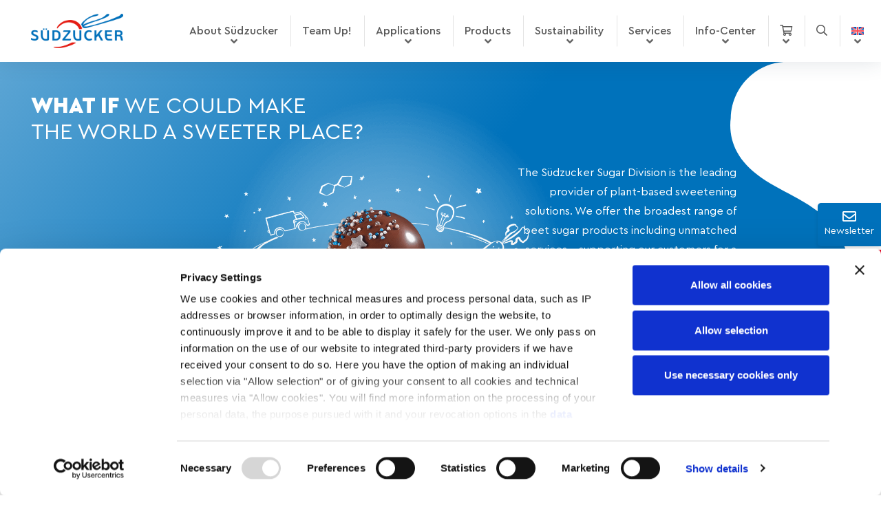

--- FILE ---
content_type: text/html; charset=UTF-8
request_url: https://www.suedzucker.com/
body_size: 33178
content:
<!DOCTYPE html>
<html lang="en-US" prefix="og: https://ogp.me/ns#">

<!-- HEAD ___ ANFANG
	============================================================================ -->

<head>

	<script>
		! function(w, d, C, l, r) {
			let a = c => /CookieConsent/.test(c),
				c = C in w ? w[C].consented : a(d.cookie),
				n = 'CookieConsent=0';
			if (c) return;
			if (!r.test(l)) return;
			d.cookie = n;
			w.addEventListener(
				'CookiebotOnConsentReady', () => {
					d.cookie.indexOf(n) != -1 && w[C].deleteConsentCookie()
				}
			)
		}(window, document, 'Cookiebot', location.href, /privacy-policy|datenschutzerklaerung|politique-de-confidentialite|polityka-prywatnosci|mentions-legales|imprint|impressum|nota-redakcyjna/g)
	</script>
	

	<!-- BASIS
		================================================================ -->
	<meta charset="UTF-8">
	<meta http-equiv="x-ua-compatible" content="ie=edge">

				<title>Südzucker | Sugar and Sugar Specialties</title>
	
	<script type="text/javascript"
		id="Cookiebot"
		src="https://consent.cookiebot.com/uc.js"
		data-implementation="wp"
		data-cbid="8bc6d8c3-060e-45e1-bb49-9d6e4e7b04f7"
						data-culture="EN"
					></script>
<link rel="alternate" hreflang="en" href="https://www.suedzucker.com/" />
<link rel="alternate" hreflang="de" href="https://www.suedzucker.com/de/" />
<link rel="alternate" hreflang="fr" href="https://www.suedzucker.com/fr/" />
<link rel="alternate" hreflang="pl" href="https://www.suedzucker.com/pl/" />
<link rel="alternate" hreflang="x-default" href="https://www.suedzucker.com/" />

<!-- Search Engine Optimization by Rank Math PRO - https://rankmath.com/ -->
<meta name="description" content="Südzucker offers a broad range of beet sugars and sugar specialties from European beets. Experience our customer-centric solutions and services."/>
<meta name="robots" content="follow, index, max-snippet:-1, max-video-preview:-1, max-image-preview:large"/>
<link rel="canonical" href="https://www.suedzucker.com/" />
<meta property="og:locale" content="en_US" />
<meta property="og:type" content="website" />
<meta property="og:title" content="Südzucker | Sugar and Sugar Specialties" />
<meta property="og:description" content="Südzucker offers a broad range of beet sugars and sugar specialties from European beets. Experience our customer-centric solutions and services." />
<meta property="og:url" content="https://www.suedzucker.com/" />
<meta property="og:site_name" content="suedzucker.com" />
<meta property="og:updated_time" content="2026-01-21T11:02:17+01:00" />
<meta property="og:image" content="https://www.suedzucker.com/wp-content/uploads/2025/05/puratos-2.jpg" />
<meta property="og:image:secure_url" content="https://www.suedzucker.com/wp-content/uploads/2025/05/puratos-2.jpg" />
<meta property="og:image:width" content="500" />
<meta property="og:image:height" content="493" />
<meta property="og:image:alt" content="close-up of sugar beet in a field" />
<meta property="og:image:type" content="image/jpeg" />
<meta property="article:published_time" content="2020-10-13T12:40:07+02:00" />
<meta property="article:modified_time" content="2026-01-21T11:02:17+01:00" />
<meta name="twitter:card" content="summary_large_image" />
<meta name="twitter:title" content="Südzucker | Sugar and Sugar Specialties" />
<meta name="twitter:description" content="Südzucker offers a broad range of beet sugars and sugar specialties from European beets. Experience our customer-centric solutions and services." />
<meta name="twitter:image" content="https://www.suedzucker.com/wp-content/uploads/2025/05/puratos-2.jpg" />
<meta name="twitter:label1" content="Written by" />
<meta name="twitter:data1" content="webmaster" />
<meta name="twitter:label2" content="Time to read" />
<meta name="twitter:data2" content="Less than a minute" />
<script type="application/ld+json" class="rank-math-schema-pro">{"@context":"https://schema.org","@graph":[{"@type":"Organization","@id":"https://www.suedzucker.com/#organization","name":"suedzucker.com"},{"@type":"WebSite","@id":"https://www.suedzucker.com/#website","url":"https://www.suedzucker.com","name":"suedzucker.com","publisher":{"@id":"https://www.suedzucker.com/#organization"},"inLanguage":"en-US","potentialAction":{"@type":"SearchAction","target":"https://www.suedzucker.com/?s={search_term_string}","query-input":"required name=search_term_string"}},{"@type":"ImageObject","@id":"https://www.suedzucker.com/wp-content/uploads/2025/05/puratos-2.jpg","url":"https://www.suedzucker.com/wp-content/uploads/2025/05/puratos-2.jpg","width":"500","height":"493","caption":"close-up of sugar beet in a field","inLanguage":"en-US"},{"@type":"WebPage","@id":"https://www.suedzucker.com/#webpage","url":"https://www.suedzucker.com/","name":"S\u00fcdzucker | Sugar and Sugar Specialties","datePublished":"2020-10-13T12:40:07+02:00","dateModified":"2026-01-21T11:02:17+01:00","about":{"@id":"https://www.suedzucker.com/#organization"},"isPartOf":{"@id":"https://www.suedzucker.com/#website"},"primaryImageOfPage":{"@id":"https://www.suedzucker.com/wp-content/uploads/2025/05/puratos-2.jpg"},"inLanguage":"en-US"},{"@type":"Person","@id":"https://www.suedzucker.com/author/webmaster/","name":"webmaster","url":"https://www.suedzucker.com/author/webmaster/","image":{"@type":"ImageObject","@id":"https://secure.gravatar.com/avatar/6fd3838f56b04e6acd2acdffa25d6a381bae77e6372c20a4c3280337e18e5560?s=96&amp;d=mm&amp;r=g","url":"https://secure.gravatar.com/avatar/6fd3838f56b04e6acd2acdffa25d6a381bae77e6372c20a4c3280337e18e5560?s=96&amp;d=mm&amp;r=g","caption":"webmaster","inLanguage":"en-US"},"sameAs":["https://suedzucker.com"],"worksFor":{"@id":"https://www.suedzucker.com/#organization"}},{"@type":"Article","headline":"S\u00fcdzucker | Sugar and Sugar Specialties","keywords":"sugar,sugar specialties","datePublished":"2020-10-13T12:40:07+02:00","dateModified":"2026-01-21T11:02:17+01:00","author":{"@id":"https://www.suedzucker.com/author/webmaster/","name":"webmaster"},"publisher":{"@id":"https://www.suedzucker.com/#organization"},"description":"S\u00fcdzucker offers a broad range of beet sugars and sugar specialties from European beets. Experience our customer-centric solutions and services.","name":"S\u00fcdzucker | Sugar and Sugar Specialties","@id":"https://www.suedzucker.com/#richSnippet","isPartOf":{"@id":"https://www.suedzucker.com/#webpage"},"image":{"@id":"https://www.suedzucker.com/wp-content/uploads/2025/05/puratos-2.jpg"},"inLanguage":"en-US","mainEntityOfPage":{"@id":"https://www.suedzucker.com/#webpage"}}]}</script>
<!-- /Rank Math WordPress SEO plugin -->

<link rel='dns-prefetch' href='//www.suedzucker.com' />
<style id='wp-img-auto-sizes-contain-inline-css'>
img:is([sizes=auto i],[sizes^="auto," i]){contain-intrinsic-size:3000px 1500px}
/*# sourceURL=wp-img-auto-sizes-contain-inline-css */
</style>
<style id='classic-theme-styles-inline-css'>
/*! This file is auto-generated */
.wp-block-button__link{color:#fff;background-color:#32373c;border-radius:9999px;box-shadow:none;text-decoration:none;padding:calc(.667em + 2px) calc(1.333em + 2px);font-size:1.125em}.wp-block-file__button{background:#32373c;color:#fff;text-decoration:none}
/*# sourceURL=/wp-includes/css/classic-themes.min.css */
</style>
<link rel='stylesheet' id='contact-form-7-css' href='https://www.suedzucker.com/wp-content/plugins/contact-form-7/includes/css/styles.css?ver=6.1.4' media='all' />
<link rel='stylesheet' id='wpml-menu-item-0-css' href='https://www.suedzucker.com/wp-content/plugins/sitepress-multilingual-cms/templates/language-switchers/menu-item/style.min.css?ver=1' media='all' />
<link rel='stylesheet' id='theme-style-css' href='https://www.suedzucker.com/wp-content/themes/sz/styles/styles.css?ver=1' media='screen' />
<link rel='stylesheet' id='custom-becode-style-css' href='https://www.suedzucker.com/wp-content/themes/sz/styles/custom-styles.css?ver=1' media='screen' />
<link rel='stylesheet' id='custom-becode-style2-css' href='https://www.suedzucker.com/wp-content/themes/sz/output/styles.min.css?ver=1' media='screen' />
<link rel='stylesheet' id='theme-fontawesome-css' href='https://www.suedzucker.com/wp-content/themes/sz/styles/all.min.css?ver=1' media='screen' />
<link rel='stylesheet' id='theme-fancybox-css' href='https://www.suedzucker.com/wp-content/themes/sz/styles/vendor/jquery.fancybox.min.css?ver=1' media='screen' />
<link rel='stylesheet' id='theme-slick-css' href='https://www.suedzucker.com/wp-content/themes/sz/styles/vendor/slick.css?ver=1' media='screen' />
<link rel='stylesheet' id='theme-aos-css' href='https://www.suedzucker.com/wp-content/themes/sz/styles/vendor/aos.css?ver=1' media='screen' />
<link rel='stylesheet' id='theme-tablesaw-css' href='https://www.suedzucker.com/wp-content/themes/sz/styles/vendor/tablesaw.css?ver=1' media='screen' />
<link rel='stylesheet' id='theme-mmenu-css' href='https://www.suedzucker.com/wp-content/themes/sz/styles/vendor/jquery.mmenu.all.css?ver=1' media='screen' />
<link rel='stylesheet' id='theme-mmenu-effect-css' href='https://www.suedzucker.com/wp-content/themes/sz/styles/vendor/jquery.mmenu.effects.css?ver=1' media='screen' />
<link rel='stylesheet' id='cf7cf-style-css' href='https://www.suedzucker.com/wp-content/plugins/cf7-conditional-fields/style.css?ver=2.6.7' media='all' />
<meta name="cdp-version" content="1.5.0" />
		
	
	<!-- MOBILE
		=================================================== -->
	<meta name="viewport" content="width=device-width, initial-scale=1, shrink-to-fit=no">

	<!-- FAVICON
		================================================================ -->
	<meta name="application-name" content="südzucker.com" />
	<link rel="shortcut icon" type="image/x-icon" href="https://www.suedzucker.com/wp-content/themes/sz/images/favicon.ico">

	<!-- OPENGRAPH
		================================================================ -->
	<meta property="og:title" content="Frontpage" />
			<meta property="og:type" content="website" />
		<meta property="og:url" content="https://www.suedzucker.com/" />
	<meta property="og:site_name" content="suedzucker.com High-quality Sweetening Solutions from a Natural Source" />

			<meta property="og:image:url" content="https://www.suedzucker.com/wp-content/uploads/2025/05/puratos-2.jpg" />
		<style>
		.slide-invader .skew-this:before {
			background-color: #D3E7C5 !important;
		}		
		.slide-invader .invader-content {
			color: #000 !important;
			font-size: 14px !important;
			line-height: 17px !important;
		}
		@media (min-width: 768px) {
			
		}
		@media (min-width: 768px) {

			.slide-invader .invader .invader-image img {
				max-width: 320px !important;
				max-height: 90px !important;				
			}
		}
	</style>
<style id='global-styles-inline-css'>
:root{--wp--preset--aspect-ratio--square: 1;--wp--preset--aspect-ratio--4-3: 4/3;--wp--preset--aspect-ratio--3-4: 3/4;--wp--preset--aspect-ratio--3-2: 3/2;--wp--preset--aspect-ratio--2-3: 2/3;--wp--preset--aspect-ratio--16-9: 16/9;--wp--preset--aspect-ratio--9-16: 9/16;--wp--preset--color--black: #000000;--wp--preset--color--cyan-bluish-gray: #abb8c3;--wp--preset--color--white: #ffffff;--wp--preset--color--pale-pink: #f78da7;--wp--preset--color--vivid-red: #cf2e2e;--wp--preset--color--luminous-vivid-orange: #ff6900;--wp--preset--color--luminous-vivid-amber: #fcb900;--wp--preset--color--light-green-cyan: #7bdcb5;--wp--preset--color--vivid-green-cyan: #00d084;--wp--preset--color--pale-cyan-blue: #8ed1fc;--wp--preset--color--vivid-cyan-blue: #0693e3;--wp--preset--color--vivid-purple: #9b51e0;--wp--preset--gradient--vivid-cyan-blue-to-vivid-purple: linear-gradient(135deg,rgb(6,147,227) 0%,rgb(155,81,224) 100%);--wp--preset--gradient--light-green-cyan-to-vivid-green-cyan: linear-gradient(135deg,rgb(122,220,180) 0%,rgb(0,208,130) 100%);--wp--preset--gradient--luminous-vivid-amber-to-luminous-vivid-orange: linear-gradient(135deg,rgb(252,185,0) 0%,rgb(255,105,0) 100%);--wp--preset--gradient--luminous-vivid-orange-to-vivid-red: linear-gradient(135deg,rgb(255,105,0) 0%,rgb(207,46,46) 100%);--wp--preset--gradient--very-light-gray-to-cyan-bluish-gray: linear-gradient(135deg,rgb(238,238,238) 0%,rgb(169,184,195) 100%);--wp--preset--gradient--cool-to-warm-spectrum: linear-gradient(135deg,rgb(74,234,220) 0%,rgb(151,120,209) 20%,rgb(207,42,186) 40%,rgb(238,44,130) 60%,rgb(251,105,98) 80%,rgb(254,248,76) 100%);--wp--preset--gradient--blush-light-purple: linear-gradient(135deg,rgb(255,206,236) 0%,rgb(152,150,240) 100%);--wp--preset--gradient--blush-bordeaux: linear-gradient(135deg,rgb(254,205,165) 0%,rgb(254,45,45) 50%,rgb(107,0,62) 100%);--wp--preset--gradient--luminous-dusk: linear-gradient(135deg,rgb(255,203,112) 0%,rgb(199,81,192) 50%,rgb(65,88,208) 100%);--wp--preset--gradient--pale-ocean: linear-gradient(135deg,rgb(255,245,203) 0%,rgb(182,227,212) 50%,rgb(51,167,181) 100%);--wp--preset--gradient--electric-grass: linear-gradient(135deg,rgb(202,248,128) 0%,rgb(113,206,126) 100%);--wp--preset--gradient--midnight: linear-gradient(135deg,rgb(2,3,129) 0%,rgb(40,116,252) 100%);--wp--preset--font-size--small: 13px;--wp--preset--font-size--medium: 20px;--wp--preset--font-size--large: 36px;--wp--preset--font-size--x-large: 42px;--wp--preset--spacing--20: 0.44rem;--wp--preset--spacing--30: 0.67rem;--wp--preset--spacing--40: 1rem;--wp--preset--spacing--50: 1.5rem;--wp--preset--spacing--60: 2.25rem;--wp--preset--spacing--70: 3.38rem;--wp--preset--spacing--80: 5.06rem;--wp--preset--shadow--natural: 6px 6px 9px rgba(0, 0, 0, 0.2);--wp--preset--shadow--deep: 12px 12px 50px rgba(0, 0, 0, 0.4);--wp--preset--shadow--sharp: 6px 6px 0px rgba(0, 0, 0, 0.2);--wp--preset--shadow--outlined: 6px 6px 0px -3px rgb(255, 255, 255), 6px 6px rgb(0, 0, 0);--wp--preset--shadow--crisp: 6px 6px 0px rgb(0, 0, 0);}:where(.is-layout-flex){gap: 0.5em;}:where(.is-layout-grid){gap: 0.5em;}body .is-layout-flex{display: flex;}.is-layout-flex{flex-wrap: wrap;align-items: center;}.is-layout-flex > :is(*, div){margin: 0;}body .is-layout-grid{display: grid;}.is-layout-grid > :is(*, div){margin: 0;}:where(.wp-block-columns.is-layout-flex){gap: 2em;}:where(.wp-block-columns.is-layout-grid){gap: 2em;}:where(.wp-block-post-template.is-layout-flex){gap: 1.25em;}:where(.wp-block-post-template.is-layout-grid){gap: 1.25em;}.has-black-color{color: var(--wp--preset--color--black) !important;}.has-cyan-bluish-gray-color{color: var(--wp--preset--color--cyan-bluish-gray) !important;}.has-white-color{color: var(--wp--preset--color--white) !important;}.has-pale-pink-color{color: var(--wp--preset--color--pale-pink) !important;}.has-vivid-red-color{color: var(--wp--preset--color--vivid-red) !important;}.has-luminous-vivid-orange-color{color: var(--wp--preset--color--luminous-vivid-orange) !important;}.has-luminous-vivid-amber-color{color: var(--wp--preset--color--luminous-vivid-amber) !important;}.has-light-green-cyan-color{color: var(--wp--preset--color--light-green-cyan) !important;}.has-vivid-green-cyan-color{color: var(--wp--preset--color--vivid-green-cyan) !important;}.has-pale-cyan-blue-color{color: var(--wp--preset--color--pale-cyan-blue) !important;}.has-vivid-cyan-blue-color{color: var(--wp--preset--color--vivid-cyan-blue) !important;}.has-vivid-purple-color{color: var(--wp--preset--color--vivid-purple) !important;}.has-black-background-color{background-color: var(--wp--preset--color--black) !important;}.has-cyan-bluish-gray-background-color{background-color: var(--wp--preset--color--cyan-bluish-gray) !important;}.has-white-background-color{background-color: var(--wp--preset--color--white) !important;}.has-pale-pink-background-color{background-color: var(--wp--preset--color--pale-pink) !important;}.has-vivid-red-background-color{background-color: var(--wp--preset--color--vivid-red) !important;}.has-luminous-vivid-orange-background-color{background-color: var(--wp--preset--color--luminous-vivid-orange) !important;}.has-luminous-vivid-amber-background-color{background-color: var(--wp--preset--color--luminous-vivid-amber) !important;}.has-light-green-cyan-background-color{background-color: var(--wp--preset--color--light-green-cyan) !important;}.has-vivid-green-cyan-background-color{background-color: var(--wp--preset--color--vivid-green-cyan) !important;}.has-pale-cyan-blue-background-color{background-color: var(--wp--preset--color--pale-cyan-blue) !important;}.has-vivid-cyan-blue-background-color{background-color: var(--wp--preset--color--vivid-cyan-blue) !important;}.has-vivid-purple-background-color{background-color: var(--wp--preset--color--vivid-purple) !important;}.has-black-border-color{border-color: var(--wp--preset--color--black) !important;}.has-cyan-bluish-gray-border-color{border-color: var(--wp--preset--color--cyan-bluish-gray) !important;}.has-white-border-color{border-color: var(--wp--preset--color--white) !important;}.has-pale-pink-border-color{border-color: var(--wp--preset--color--pale-pink) !important;}.has-vivid-red-border-color{border-color: var(--wp--preset--color--vivid-red) !important;}.has-luminous-vivid-orange-border-color{border-color: var(--wp--preset--color--luminous-vivid-orange) !important;}.has-luminous-vivid-amber-border-color{border-color: var(--wp--preset--color--luminous-vivid-amber) !important;}.has-light-green-cyan-border-color{border-color: var(--wp--preset--color--light-green-cyan) !important;}.has-vivid-green-cyan-border-color{border-color: var(--wp--preset--color--vivid-green-cyan) !important;}.has-pale-cyan-blue-border-color{border-color: var(--wp--preset--color--pale-cyan-blue) !important;}.has-vivid-cyan-blue-border-color{border-color: var(--wp--preset--color--vivid-cyan-blue) !important;}.has-vivid-purple-border-color{border-color: var(--wp--preset--color--vivid-purple) !important;}.has-vivid-cyan-blue-to-vivid-purple-gradient-background{background: var(--wp--preset--gradient--vivid-cyan-blue-to-vivid-purple) !important;}.has-light-green-cyan-to-vivid-green-cyan-gradient-background{background: var(--wp--preset--gradient--light-green-cyan-to-vivid-green-cyan) !important;}.has-luminous-vivid-amber-to-luminous-vivid-orange-gradient-background{background: var(--wp--preset--gradient--luminous-vivid-amber-to-luminous-vivid-orange) !important;}.has-luminous-vivid-orange-to-vivid-red-gradient-background{background: var(--wp--preset--gradient--luminous-vivid-orange-to-vivid-red) !important;}.has-very-light-gray-to-cyan-bluish-gray-gradient-background{background: var(--wp--preset--gradient--very-light-gray-to-cyan-bluish-gray) !important;}.has-cool-to-warm-spectrum-gradient-background{background: var(--wp--preset--gradient--cool-to-warm-spectrum) !important;}.has-blush-light-purple-gradient-background{background: var(--wp--preset--gradient--blush-light-purple) !important;}.has-blush-bordeaux-gradient-background{background: var(--wp--preset--gradient--blush-bordeaux) !important;}.has-luminous-dusk-gradient-background{background: var(--wp--preset--gradient--luminous-dusk) !important;}.has-pale-ocean-gradient-background{background: var(--wp--preset--gradient--pale-ocean) !important;}.has-electric-grass-gradient-background{background: var(--wp--preset--gradient--electric-grass) !important;}.has-midnight-gradient-background{background: var(--wp--preset--gradient--midnight) !important;}.has-small-font-size{font-size: var(--wp--preset--font-size--small) !important;}.has-medium-font-size{font-size: var(--wp--preset--font-size--medium) !important;}.has-large-font-size{font-size: var(--wp--preset--font-size--large) !important;}.has-x-large-font-size{font-size: var(--wp--preset--font-size--x-large) !important;}
/*# sourceURL=global-styles-inline-css */
</style>
</head>
<!-- HEAD ___ ENDE
	================================================================ -->

<body id="site-top" class="home wp-singular page-template page-template-page-tmpl-construction-kit page-template-page-tmpl-construction-kit-php page page-id-11 wp-embed-responsive wp-theme-sz has-no-hero page-has-thumbnail"data-theme-color="general" itemscope itemtype="https://schema.org/WebPage">

<div id="site">


	<!-- #site-sticky ___ ANFANG
================================================================ -->
	<div id="site-sticky">

					<div id="newsletter-sticky" data-fancybox-trigger="Newsletter" data-src="#newsletter-form" href="javascript:;">

				<div class="sticky-icon"><i class="far fa-envelope"></i></div>

				<div class="sticky-label">Newsletter</div>

			</div>
		
		<div id="cta-sticky" data-fancybox="Contact" data-src="#cta-form" href="javascript:;">

			<div class="sticky-icon"><i class="far fa-user-headset"></i></div>

			<div class="sticky-label">Contact</div>

		</div>

	</div>
	<!-- #site-sticky ___ ENDE
================================================================ -->


	

	<!-- #site-header ___ ANFANG
================================================================ -->
	<header id="site-header" data-header-fixed="1" itemscope itemtype="https://schema.org/WPHeader">

		<div class="row no-gutters">

			<div class="col-sm-12">

				<div id="header-brand" itemscope itemtype="https://schema.org/Organization">
											<meta itemprop="url" content="https://www.suedzucker.com/">
						<img itemprop="logo" src="https://www.suedzucker.com/wp-content/themes/sz/images/logo-suedzucker.png" alt="Logo Südzucker AG" width="134" height="50">
									</div>

				<!-- #header-navigation ___ ANFANG
            ================================================================ -->
				<nav id="header-navigation" itemscope itemtype="https://schema.org/SiteNavigationElement">
					<ul id="navigation-main" class="menu"><li id="menu-item-2383" class="mega-4 mega menu-item menu-item-type-custom menu-item-object-custom menu-item-2383"><a rel="mega-4" href="#">About Südzucker</a></li>
<li id="menu-item-173269" class="menu-item menu-item-type-post_type menu-item-object-page menu-item-173269"><a href="https://www.suedzucker.com/team-up-for-growing-tomorrow/">Team Up!</a></li>
<li id="menu-item-2282" class="mega-3 mega menu-item menu-item-type-custom menu-item-object-custom menu-item-2282"><a rel="mega-3" href="#">Applications</a></li>
<li id="menu-item-2281" class="mega-1 mega menu-item menu-item-type-custom menu-item-object-custom menu-item-2281"><a rel="mega-1" href="#">Products</a></li>
<li id="menu-item-20787" class="mega-5 mega menu-item menu-item-type-custom menu-item-object-custom menu-item-20787"><a rel="mega-5" href="#">Sustainability</a></li>
<li id="menu-item-2280" class="mega-2 mega menu-item menu-item-type-custom menu-item-object-custom menu-item-2280"><a rel="mega-2" href="#">Services</a></li>
<li id="menu-item-40" class="mega-6 mega menu-item menu-item-type-post_type menu-item-object-page menu-item-40"><a rel="mega-6" href="https://www.suedzucker.com/sugar-beyond/">Info-Center</a></li>
<li id="menu-item-557" class="mega menu-item menu-item-type-custom menu-item-object-custom menu-item-557"><a target="_blank" rel="buy-online" href="https://shop.suedzucker.com/de/"><i class="far fa-shopping-cart"></i></a></li>
<li id="menu-item-199" class="item-search search-trigger menu-item menu-item-type-custom menu-item-object-custom menu-item-199"><a href="#"><i class="far fa-search"></i></a></li>
<li id="menu-item-wpml-ls-4-en" class="menu-item wpml-ls-slot-4 wpml-ls-item wpml-ls-item-en wpml-ls-current-language wpml-ls-menu-item wpml-ls-first-item menu-item-type-wpml_ls_menu_item menu-item-object-wpml_ls_menu_item menu-item-has-children menu-item-wpml-ls-4-en"><a href="https://www.suedzucker.com/" role="menuitem"><img
            class="wpml-ls-flag"
            src="https://www.suedzucker.com/wp-content/plugins/sitepress-multilingual-cms/res/flags/en.svg"
            alt="English"
            width=18
            height=12
    /></a>
<ul class="sub-menu">
	<li id="menu-item-wpml-ls-4-de" class="menu-item wpml-ls-slot-4 wpml-ls-item wpml-ls-item-de wpml-ls-menu-item menu-item-type-wpml_ls_menu_item menu-item-object-wpml_ls_menu_item menu-item-wpml-ls-4-de"><a href="https://www.suedzucker.com/de/" title="Switch to German" aria-label="Switch to German" role="menuitem"><img
            class="wpml-ls-flag"
            src="https://www.suedzucker.com/wp-content/plugins/sitepress-multilingual-cms/res/flags/de.svg"
            alt="German"
            width=18
            height=12
    /></a></li>
	<li id="menu-item-wpml-ls-4-fr" class="menu-item wpml-ls-slot-4 wpml-ls-item wpml-ls-item-fr wpml-ls-menu-item menu-item-type-wpml_ls_menu_item menu-item-object-wpml_ls_menu_item menu-item-wpml-ls-4-fr"><a href="https://www.suedzucker.com/fr/" title="Switch to French" aria-label="Switch to French" role="menuitem"><img
            class="wpml-ls-flag"
            src="https://www.suedzucker.com/wp-content/plugins/sitepress-multilingual-cms/res/flags/fr.svg"
            alt="French"
            width=18
            height=12
    /></a></li>
	<li id="menu-item-wpml-ls-4-pl" class="menu-item wpml-ls-slot-4 wpml-ls-item wpml-ls-item-pl wpml-ls-menu-item wpml-ls-last-item menu-item-type-wpml_ls_menu_item menu-item-object-wpml_ls_menu_item menu-item-wpml-ls-4-pl"><a href="https://www.suedzucker.com/pl/" title="Switch to Polish" aria-label="Switch to Polish" role="menuitem"><img
            class="wpml-ls-flag"
            src="https://www.suedzucker.com/wp-content/plugins/sitepress-multilingual-cms/res/flags/pl.svg"
            alt="Polish"
            width=18
            height=12
    /></a></li>
</ul>
</li>
</ul>				</nav>
				<!-- #header-navigation ___ ENDE
			================================================================ -->

				<nav id="header-search-mobile">
					<ul>
						<li id="menu-item-search-mobile" class="item-search search-trigger">
							<a href="#"><i class="far fa-search"></i></a>
						</li>
					</ul>
				</nav>
				
				<a href="#menu" id="btn-navigation-mobile" title="Open Navigation">
					<i class="far fa-bars"></i>
				</a>

				<form role="search" id="header-search" method="get" class="search-form" action="https://www.suedzucker.com/">
	<input type="search" class="search-field" placeholder="Search Website" value="" name="s" />
	<button type="submit" class="search-submit"><i class="far fa-angle-right"></i></button>
</form>
			</div>

		</div>

	</header>
	<!-- #site-header ___ ENDE
		
		



================================================================ -->
			<!-- #site-hero ___ ANFANG
================================================================ -->
		<div id="site-hero" >

							<div id="hero-slider">

					
						
																			
														<div class="slide">
								
								<div class="slide-intro">
																		<span class="intro text-upper "><b>What if</b> we could make <br>the world a sweeter place?</span>
								</div>

																			<div class="slide-description ">
												<p>The Südzucker Sugar Division is the leading provider of plant-based sweetening solutions. We offer the broadest range of beet sugar products including unmatched services - supporting our customers for a sweeter business.</p>												<img src="https://www.suedzucker.com/wp-content/themes/sz/images/icon-sugar-beyond.svg" alt="Icon Sugar & Beyond Handwritten" width="210" height="50">
											</div>										
										

								
											<div id="sz-shape">
												<img src="https://www.suedzucker.com/wp-content/themes/sz/images/suedzucker-shape.svg" alt="Suedzucker S-Shape" width="275" height="541">
											</div>

											</div>
										
									</div>

																			<div id="sz-key">
											<img src="https://www.suedzucker.com/wp-content/uploads/2020/11/about_us.png" class="img-responsive" alt="Suedzucker Key-Visual" width="1360" height="680" fetchpriority="high">
										</div>
									
								
								</div>
								<!-- #site-hero ___ ENDE
================================================================ -->
							

							

		   <!-- #site-main ___ ANFANG
	================================================================ -->
	<main id="site-main" class="main-page page-construction">

					<div class="page page-components none">
				<!-- .component-related.related-topic ___ ANFANG
================================================================ -->
<section class="component component-related related-topic  " id="" data-background-color="light">

	<div class="container">

		<div class="row">

			<div class="col-md-10 offset-md-1 col-lg-8 offset-lg-2 col-xl-10 offset-xl-1">

								<div class="component-title change">
					
					
					<h1 class="text-upper "><b>Sweetness done right: YOUR SUPPLIER OF BEET SUGAR PRODUCTS &amp; SWEETENING SOLUTIONS</b></h1>				</div>
				
								<div class="component-content">

					<p class="text-22">Beet Sugar Solutions, Insights, News and Trends – for Customers and Business Partners</p>

				</div>
				
			</div>

		</div>

	</div>

		<div class="items topic-items">

		<div class="container">

			<div class="row">

								<div class="col-lg-6">

					<div class="item item-topic" id="entry-273419">

	<a href="https://www.suedzucker.com/interview-peter-risser-better-beet-farming/" title="Team Up for Sustaining Tomorrow: <br>Better Beet Farming" class="item-link">

		<div class="item-thumb topic-thumb">
			<!--<img src="https://www.suedzucker.com/wp-content/uploads/2025/10/DSC00676-560x300.jpg" alt="Team Up for Sustaining Tomorrow: <br>Better Beet Farming Image">-->
							<img src="https://www.suedzucker.com/wp-content/uploads/2025/10/DSC00676-560x300.jpg" alt="Team Up for Sustaining Tomorrow: <br>Better Beet Farming Image">
				<!--<img src="https://www.suedzucker.com/wp-content/uploads/2025/10/DSC00676-300x169.jpg" alt="Team Up for Sustaining Tomorrow: <br>Better Beet Farming Image">-->
						
			<div class="topic-tag">Beetfarming</div>
		</div>

		<div class="item-wrap">
			<div class="item-meta topic-meta">
				<time itemprop="datePublished" datetime="2025-11-25T08:49:41+01:00">25.11.2025</time>
			</div>
			<div class="item-title topic-title">
				Team Up for Sustaining Tomorrow: <br>Better Beet Farming			</div>
			<div class="item-content topic-content content">
				In the interview, Dr Peter Risser reveals the secret to better beet farming: by embracing regenerative agriculture, diverse crop ...			</div>
		</div>

		<div class="item-more topic-more">
			Read more		</div>

	</a>

</div>
				</div>

								<div class="col-lg-3">

					<div class="item item-topic" id="entry-273388">

	<a href="https://www.suedzucker.com/energy-transition-at-sudzucker-polska-strzelin-switches-to-green-energy/" title="Energy Transition at Südzucker Polska: Strzelin Switches to Green Energy" class="item-link">

		<div class="item-thumb topic-thumb">
			<!--<img src="https://www.suedzucker.com/wp-content/uploads/2025/10/strzelin-3-260x280.jpg" alt="Energy Transition at Südzucker Polska: Strzelin Switches to Green Energy Image">-->
							<img src="https://www.suedzucker.com/wp-content/uploads/2025/10/strzelin-3-260x280.jpg" alt="Energy Transition at Südzucker Polska: Strzelin Switches to Green Energy Image">
				<!--<img src="https://www.suedzucker.com/wp-content/uploads/2025/10/strzelin-3-300x200.jpg" alt="Energy Transition at Südzucker Polska: Strzelin Switches to Green Energy Image">-->
						
			<div class="topic-tag">Company News, Innovation</div>
		</div>

		<div class="item-wrap">
			<div class="item-meta topic-meta">
				<time itemprop="datePublished" datetime="2025-11-11T08:59:52+01:00">11.11.2025</time>
			</div>
			<div class="item-title topic-title">
				Energy Transition at Südzucker Polska: Strzelin Switches to Green Energy			</div>
			<div class="item-content topic-content content">
				Südzucker Polska, part of the Südzucker Sugar Division, has taken a major step towards climate neutrality: For the first ...			</div>
		</div>

		<div class="item-more topic-more">
			Read more		</div>

	</a>

</div>
				</div>

								<div class="col-lg-3">

					<div class="item item-topic" id="entry-273753">

	<a href="https://www.suedzucker.com/candy-and-pearl-sugars/" title="Looking for a Smart Way to Elevate Your Products?" class="item-link">

		<div class="item-thumb topic-thumb">
			<!--<img src="https://www.suedzucker.com/wp-content/uploads/2025/10/Headervisual_1420x576-260x280.jpg" alt="Looking for a Smart Way to Elevate Your Products? Image">-->
							<img src="https://www.suedzucker.com/wp-content/uploads/2025/10/Headervisual_1420x576-260x280.jpg" alt="Looking for a Smart Way to Elevate Your Products? Image">
				<!--<img src="https://www.suedzucker.com/wp-content/uploads/2025/10/Headervisual_1420x576-300x184.jpg" alt="Looking for a Smart Way to Elevate Your Products? Image">-->
						
			<div class="topic-tag">Products</div>
		</div>

		<div class="item-wrap">
			<div class="item-meta topic-meta">
				<time itemprop="datePublished" datetime="2025-10-30T08:14:32+01:00">30.10.2025</time>
			</div>
			<div class="item-title topic-title">
				Looking for a Smart Way to Elevate Your Products?			</div>
			<div class="item-content topic-content content">
				Looking for a way to simplify your ingredient list without compromising taste or appearance? Our specialty sugars deliver clean ...			</div>
		</div>

		<div class="item-more topic-more">
			Read more		</div>

	</a>

</div>
				</div>

				
			</div>

		</div>

	</div>
	

		<div class="component-more topic-more">

		<div class="container">

			<div class="row">

				<div class="col-12">

										<div class="button button-red button-center">
						<a href="/sugar-beyond/" title="Discover more news" target="_self">Discover more news</a>
					</div>

				</div>

			</div>

		</div>

	</div>
	
</section>
<!-- .component-related.related-topic ___ ENDE
================================================================ -->
	<section class="component component-whitepaper  change" id="">

		

		
		<div class="container mb-30">

			<div class="row">

				<div class="col-md-10 offset-md-1 col-lg-8 offset-lg-2 col-xl-10 ofhitepaper_settingsfset-xl-1">

											<div class="component-title change">
							<h2 class="text-upper "><b>Latest</b> Download Material</h2>						</div>
					
				</div>

			</div>

		</div>

					<div class="container">

				<div class="row">

																	<div class="col-lg-4">

							<div class="whitepaper whitepaper-item whitepaper-id-243236">

								<div class="whitepaper-thumb thumb-4">
									<img src="https://www.suedzucker.com/wp-content/uploads/2025/08/Glucose-Syrup_Downloadbild_600x600px.png" alt="Südzucker’s Glucose Syrups Image" width="350" height="350">

								</div>

								<div class="whitepaper-content">

									<div class="whitepaper-icon">
										<i class="fal fa-file-pdf"></i>
									</div>

									<div class="whitepaper-title">
										Südzucker’s Glucose Syrups									</div>

																			<div class="whitepaper-teaser">
											In this flyer you will discover our complete glucose syrup portfolio, learn how it's produced, where it comes from, and how it can improve your formulations.										</div>
									
																			<div class="button button-red button-center">
											<a onclick="_paq.push(['trackEvent', 'latest-downloads', 'click', 'Südzucker’s Glucose Syrups']);" rel="noopener noreferrer" href="https://www.suedzucker.com/insights-assets/glucose-syrup-flyer/" title="Südzucker’s Glucose Syrups" target="_blank">
																									Download
																							</a>
										</div>
									
								</div>

							</div>

						</div>
																	<div class="col-lg-4">

							<div class="whitepaper whitepaper-item whitepaper-id-143073">

								<div class="whitepaper-thumb thumb-4">
									<img src="https://www.suedzucker.com/wp-content/uploads/2025/05/Beetkraft-Flyer_Downloadbild_600x600px.png" alt="BeetKraft® Flyer Image" width="350" height="350">

								</div>

								<div class="whitepaper-content">

									<div class="whitepaper-icon">
										<i class="fal fa-file-pdf"></i>
									</div>

									<div class="whitepaper-title">
										BeetKraft® Flyer									</div>

																			<div class="whitepaper-teaser">
											Explore BeetKraft®—a fiber from sugar beet for paper and packaging. Download our flyer to discover its versatile benefits!										</div>
									
																			<div class="button button-red button-center">
											<a onclick="_paq.push(['trackEvent', 'latest-downloads', 'click', 'BeetKraft® Flyer']);" rel="noopener noreferrer" href="https://www.suedzucker.com/insights-assets/beetkraft-flyer/" title="BeetKraft® Flyer" target="_blank">
																									Download
																							</a>
										</div>
									
								</div>

							</div>

						</div>
																	<div class="col-lg-4">

							<div class="whitepaper whitepaper-item whitepaper-id-137003">

								<div class="whitepaper-thumb thumb-4">
									<img src="https://www.suedzucker.com/wp-content/uploads/2025/05/Suedzucker_2025-SWEET-TRENDS-Whitepaper-Download_600x600.jpg" alt="SÜDZUCKER SWEET TRENDS REPORT 2025 Image" width="350" height="350">

								</div>

								<div class="whitepaper-content">

									<div class="whitepaper-icon">
										<i class="fal fa-file-pdf"></i>
									</div>

									<div class="whitepaper-title">
										SÜDZUCKER SWEET TRENDS REPORT 2025									</div>

																			<div class="whitepaper-teaser">
											Learn what has changed in consumers’ purchasing behaviour, gain insights into growing consumer needs and how you can meet them.										</div>
									
																			<div class="button button-red button-center">
											<a onclick="_paq.push(['trackEvent', 'latest-downloads', 'click', 'SÜDZUCKER SWEET TRENDS REPORT 2025']);" rel="noopener noreferrer" href="https://www.suedzucker.com/insights-assets/sweet-trends-report-2025/" title="SÜDZUCKER SWEET TRENDS REPORT 2025" target="_blank">
																									Download
																							</a>
										</div>
									
								</div>

							</div>

						</div>
					
				</div>

									<div class="component-more whitepaper-more">

						<div class="col-md-10 offset-md-1 col-lg-8 offset-lg-2 col-xl-6 offset-xl-3">
													</div>

						<div class="container">

							<div class="row">

								<div class="col-12">

																		<div class="button button-red button-center">
										<a href="https://www.suedzucker.com/insights-assets/" title="Discover all Insights &amp; Assets" target="_self">Discover all Insights &amp; Assets</a>
									</div>

								</div>

							</div>

						</div>

					</div>
				
			</div>
			</div>
		

	</section>
<!-- .component-split ___ ANFANG
================================================================ -->
<section class="component component-split     " id="">

		
	
	<div class="item item-split split change">

								<div class="row no-gutters align-items-center fit-image ">
					
						<div class="column-img col-lg-7 order-lg-2 order-2">
			
				
																											<div  class="split-image" style="background:url( 'https://www.suedzucker.com/wp-content/uploads/2025/09/SZ-Beneo-Puratos-skaliert.jpg' ) no-repeat center bottom; -webkit-background-size:cover; -moz-background-size:cover; -o-background-size:cover; background-size:cover; "></div>
																
				<!-- Abfrage 2 Columns -->


			</div>

						<div class="column-text col-lg-5 order-lg-1 order-1">
			
									<div class="row no-gutters">

						<div class="col-lg-10 offset-lg-1">

							<div class="split-content content split-content-1">

																											<h2 class="text-upper "><b>Success Story</b><br>Südzucker X Puratos: Improving Scope 3 Emissions from the Ground up </h2>																		
								
								<p>With the Climate Farming Project, Raffinerie Tirlemontoise, part of Südzucker Sugar Division, BENEO and Puratos are joining forces in order to empower Belgian farmers to implement more sustainable farming approaches, promote and further establish regenerative agriculture practices, that – among others – improve soil health and reduce CO₂-footprints on the field.</p>
<p>Learn more about the project and how you could also – together with us – create tangible impact on your Scope 3 footprint.</p>
<div class="button button-red" style="margin-top:40px"><a target="_blank" href="https://www.suedzucker.com/sudzucker-beneo-and-puratos-teaming-up-for-growing-tomorrow/">Read the Success Story</a></div>
																							</div>

						</div>

					</div>
				
			</div>

			
			
				</div>
		
	</div>
	<style>
	.split-two-imgs > .item-split{
		min-height: 10px !important;
	}
	.split-two-imgs .row  > div {
		height: 450px;
	}
	.video-vertical-centered > .item > .row {
		align-items: center !important;
	}
	.raw-sugar-process .order-2{
		background-color: #FFF;
	}
	.inverted-slider-dots img.slick-slide{
		margin-bottom: 40px;
	} 
	.inverted-slider-dots .slick-dots li.slick-active button {
		background-color: #c09558;
	}
	.inverted-slider-dots .split-image {
		background-color: #FFF;
	}
	.inverted-slider-dots .slick-dots li button {
	    border: 1px solid #c09558;
	}	
	.video-vertical-centered > .item-split {
		min-height: 10px;
		padding-top: 80px;
		padding-bottom: 80px;
	}
	.video-vertical-centered  .split-content{
		padding: 0px;
	}
	
@media (min-width: 768px) {
	body.postid-66370 .split-two-imgs .row > div,
	body.postid-66371 .split-two-imgs .row > div,
	body.postid-66372 .split-two-imgs .row > div{
		min-height:375px
	}
}

@media (min-width: 1140px) {
	body.postid-66370 .split-two-imgs .row > div,
	body.postid-66371 .split-two-imgs .row > div,
	body.postid-66372 .split-two-imgs .row > div{
		min-height:500px
	}
}

@media (min-width: 1570px) {
	body.postid-66370 .split-two-imgs .row > div,
	body.postid-66371 .split-two-imgs .row > div,
	body.postid-66372 .split-two-imgs .row > div{
		min-height:645px
	}
}
	
	
	
</style>
</section>
<!-- .component-split ___ ENDE
================================================================ -->
<!-- .component-split ___ ANFANG
================================================================ -->
<section class="component component-split     " id="">

		
	
	<div class="item item-split split ">

								<div class="row no-gutters align-items-center  ">
					
						<div class="column-img col-lg-6 order-lg-1 order-1">
			
				
																											<div  class="split-image" style="background:url( 'https://www.suedzucker.com/wp-content/uploads/2025/09/Banner-zentriert.jpg' ) no-repeat center center; -webkit-background-size:cover; -moz-background-size:cover; -o-background-size:cover; background-size:cover; "></div>
																
				<!-- Abfrage 2 Columns -->


			</div>

						<div class="column-text col-lg-6 order-lg-2 order-2">
			
									<div class="row no-gutters">

						<div class="col-lg-10 offset-lg-1">

							<div class="split-content content split-content-1">

																											<h2 class="text-upper "><b>Team Up for Growing Tomorrow</b></h2>																		
								
								<p>At Südzucker, we connect people, ideas, and technologies to create sustainable growth. </p>
<p>By combining expertise from agriculture to innovation, we help you stay ahead with innovative products, cutting-edge formulations, sustainable solutions, and untapped markets — all shaped by collaboration. </p>
<p>Together with you, we aim to build a tomorrow that is both sustainable and profitable, empowering you to thrive in an increasingly competitive landscape by meeting the evolving needs of your customers.</p>
<div class="button button-red" style="margin-top:40px"><a title="Team Up!" href="https://www.suedzucker.com/team-up-for-growing-tomorrow/" target="_blank">Team Up!</a></div>
</div>
<div class="col-lg-5"></div>
</div>
</div>
																							</div>

						</div>

					</div>
				
			</div>

			
			
				</div>
		
	</div>
	<style>
	.split-two-imgs > .item-split{
		min-height: 10px !important;
	}
	.split-two-imgs .row  > div {
		height: 450px;
	}
	.video-vertical-centered > .item > .row {
		align-items: center !important;
	}
	.raw-sugar-process .order-2{
		background-color: #FFF;
	}
	.inverted-slider-dots img.slick-slide{
		margin-bottom: 40px;
	} 
	.inverted-slider-dots .slick-dots li.slick-active button {
		background-color: #c09558;
	}
	.inverted-slider-dots .split-image {
		background-color: #FFF;
	}
	.inverted-slider-dots .slick-dots li button {
	    border: 1px solid #c09558;
	}	
	.video-vertical-centered > .item-split {
		min-height: 10px;
		padding-top: 80px;
		padding-bottom: 80px;
	}
	.video-vertical-centered  .split-content{
		padding: 0px;
	}
	
@media (min-width: 768px) {
	body.postid-66370 .split-two-imgs .row > div,
	body.postid-66371 .split-two-imgs .row > div,
	body.postid-66372 .split-two-imgs .row > div{
		min-height:375px
	}
}

@media (min-width: 1140px) {
	body.postid-66370 .split-two-imgs .row > div,
	body.postid-66371 .split-two-imgs .row > div,
	body.postid-66372 .split-two-imgs .row > div{
		min-height:500px
	}
}

@media (min-width: 1570px) {
	body.postid-66370 .split-two-imgs .row > div,
	body.postid-66371 .split-two-imgs .row > div,
	body.postid-66372 .split-two-imgs .row > div{
		min-height:645px
	}
}
	
	
	
</style>
</section>
<!-- .component-split ___ ENDE
================================================================ -->
<!-- .component-split ___ ANFANG
================================================================ -->
<section class="component component-split  component-split-extralarge_img   " id="">

		
	
	<div class="item item-split split change">

								<div class="row no-gutters align-items-center fit-image ">
					
						<div class="column-img col-lg-6 order-lg-2 order-2">
			
				
																											<div  class="split-image" style="background:url( 'https://www.suedzucker.com/wp-content/uploads/2024/12/Header_1492x699.jpg' ) no-repeat center center; -webkit-background-size:cover; -moz-background-size:cover; -o-background-size:cover; background-size:cover; "></div>
																
				<!-- Abfrage 2 Columns -->


			</div>

						<div class="column-text col-lg-6 order-lg-1 order-1">
			
									<div class="row no-gutters">

						<div class="col-lg-10 offset-lg-1">

							<div class="split-content content split-content-1">

																											<h2 class=""><br><br><br><b>BeetKraft®</b> - Paper and Packaging from Sugar Beet</h2>																		
								
								<p>BeetKraft® is the result of intensive innovation work that enables us to process sugar beet by-products (dried sugar beet pulp) into a fibre for paper and cardboard packaging. As a future-oriented alternative to traditional wood pulp, BeetKraft® enables up to 40% of wood fibres (NBSK/SBSK) to be easily replaced in the paper formulation.</p>
<p>Whether FMCG brand companies, paper manufacturers or converters &#8211; BeetKraft® offers numerous advantages for the packaging of tomorrow. </p>
<p>Would you like to find out more about BeetKraft® or get in touch with us directly?</p>
<div class="button button-red" style="margin-top:40px"><a target="_blank" href="https://www.suedzucker.com/de/beetkraft/">Read more about BeetKraft®</a></div>
																							</div>

						</div>

					</div>
				
			</div>

			
			
				</div>
		
	</div>
	<style>
	.split-two-imgs > .item-split{
		min-height: 10px !important;
	}
	.split-two-imgs .row  > div {
		height: 450px;
	}
	.video-vertical-centered > .item > .row {
		align-items: center !important;
	}
	.raw-sugar-process .order-2{
		background-color: #FFF;
	}
	.inverted-slider-dots img.slick-slide{
		margin-bottom: 40px;
	} 
	.inverted-slider-dots .slick-dots li.slick-active button {
		background-color: #c09558;
	}
	.inverted-slider-dots .split-image {
		background-color: #FFF;
	}
	.inverted-slider-dots .slick-dots li button {
	    border: 1px solid #c09558;
	}	
	.video-vertical-centered > .item-split {
		min-height: 10px;
		padding-top: 80px;
		padding-bottom: 80px;
	}
	.video-vertical-centered  .split-content{
		padding: 0px;
	}
	
@media (min-width: 768px) {
	body.postid-66370 .split-two-imgs .row > div,
	body.postid-66371 .split-two-imgs .row > div,
	body.postid-66372 .split-two-imgs .row > div{
		min-height:375px
	}
}

@media (min-width: 1140px) {
	body.postid-66370 .split-two-imgs .row > div,
	body.postid-66371 .split-two-imgs .row > div,
	body.postid-66372 .split-two-imgs .row > div{
		min-height:500px
	}
}

@media (min-width: 1570px) {
	body.postid-66370 .split-two-imgs .row > div,
	body.postid-66371 .split-two-imgs .row > div,
	body.postid-66372 .split-two-imgs .row > div{
		min-height:645px
	}
}
	
	
	
</style>
</section>
<!-- .component-split ___ ENDE
================================================================ -->
<!-- .component-content ___ ANFANG
================================================================ -->
<section class="component component-content " id="" data-background-color="white">

	<div class="container">

				<div class="row">

			<!--<div class="col-md-8 offset-md-2">-->
						<div class="col-md-12 col-lg-8 offset-lg-2 col-xl-10 offset-xl-1">
			
								<div class="component-title change">
					<h2 class="text-upper ">Sugar solutions that <b>sweeten your business</b></h2>				</div>
				
				
			</div>

		</div>
		
		
	</div>

	<style>
	#raw-sugar-video .wp-video{
	    width: 350px;
	    margin: 0px auto;
	    margin-bottom: 110px;		
	}
</style>
</section>
<!-- .component-content ___ ENDE
================================================================ -->
<!-- .component-launch ___ ANFANG
================================================================ -->
<section class="component component-launch change" id="">

		
		<div class="items launch-items">

		<div class="row no-gutters">

						<div class="col-lg-4">

								<div class="item item-launch" data-item-color="organic" style="background:url( 'https://www.suedzucker.com/wp-content/uploads/2025/03/stock-photo-healthy-breakfast-of-strawberry-parfaits-made-with-fresh-fruit-yogurt-and-granola-over-a-rustic-1413748043-scaled_1.jpg' ) no-repeat center center; -webkit-background-size:cover; -moz-background-size:cover; -o-background-size:cover; background-size:cover;">

					
										<div class="item item-content skew-this">

						<div class="item-title launch-title">

																<h3 class="change">Organic Beet Sugar</h3>
									
						</div>

						<div class="item-description launch-description">

							<p>Our organic beet sugar is the result of a 20-year cooperation with local farmers in Germany, and our commitment to regional, ecologically, and socially responsible production as a sustainable beet sugar supplier.</p>

						</div>

												<div class="item-button launch-button">
							<div class="button button-red">
								<a href="https://www.suedzucker.com/products/organic-beet-sugar/" title="Organic Beet Sugar" target="_blank">
									Organic Beet Sugar								</a>
							</div>
						</div>
						
					</div>
					
				</div>

				
			</div>
						<div class="col-lg-4">

								<div class="item item-launch" data-item-color="fondants" style="background:url( 'https://www.suedzucker.com/wp-content/uploads/2025/03/stock-photo-home-made-cake-eclairs-traditional-eclairs-profitroles-classic-eclairs-french-1196406538-scaled_1.jpg' ) no-repeat center center; -webkit-background-size:cover; -moz-background-size:cover; -o-background-size:cover; background-size:cover;">

					
										<div class="item item-content skew-this">

						<div class="item-title launch-title">

																<h3 class="change">Fondants, Icings, Glazings, &amp; Paste</h3>
									
						</div>

						<div class="item-description launch-description">

							<p>We formulate our process-friendly, easy-to-use fondants, icings and glazings so that you can create attractive sweet indulgences that your customers will become fans of.</p>

						</div>

												<div class="item-button launch-button">
							<div class="button button-red">
								<a href="https://www.suedzucker.com/products/fondants-icings-and-glazings/" title="Fondants, Icings and Glazings" target="_self">
									Fondants, Icings and Glazings								</a>
							</div>
						</div>
						
					</div>
					
				</div>

				
			</div>
						<div class="col-lg-4">

								<div class="item item-launch" data-item-color="sucrose" style="background:url( 'https://www.suedzucker.com/wp-content/uploads/2025/03/pharma_sugar_beauty_product-1-scaled_1.jpg' ) no-repeat center center; -webkit-background-size:cover; -moz-background-size:cover; -o-background-size:cover; background-size:cover;">

					
										<div class="item item-content skew-this">

						<div class="item-title launch-title">

																<h3 class="change">Sucrose-Based Excipients </h3>
									
						</div>

						<div class="item-description launch-description">

							<p>Explore our versatile portfolio of sucrose-based excipients (crystalline, liquid beet sugar products, etc.) from 100% natural sources for your high-performance pharmaceutical formulations. </p>

						</div>

												<div class="item-button launch-button">
							<div class="button button-red">
								<a href="/products/sucrose-based-excipients/" title="Sucrose-Based Excipients" target="_self">
									Sucrose-Based Excipients								</a>
							</div>
						</div>
						
					</div>
					
				</div>

				
			</div>
			
		</div>

	</div>
	
		<div class="component-more launch-more">

		<div class="col-md-10 offset-md-1 col-lg-8 offset-lg-2 col-xl-6 offset-xl-3">
					</div>

		<div class="container">

			<div class="row">

				<div class="col-12">

										<div class="button button-red button-center">
						<a href="/solution-finder/" title="Südzucker Solution Finder: Get to Know All Our Products" target="_self">Südzucker Solution Finder: Get to Know All Our Products</a>
					</div>

				</div>

			</div>

		</div>

	</div>
	
</section>
<!-- .component-launch ___ ENDE
================================================================ -->
<!-- .component-blank ___ ANFANG
================================================================ -->
<section class="component component-blank change" id="front-seasonal">

		
	<div class="container">
<div class="row align-items-center">
<div class="col-lg-7">
<h2 class="text-yellow text-upper text-yellow"><b>Certified Sugar Quality</b></h2>
<p>At Südzucker,  we are strongly committed to complying with recognized certification standards in order to achieve the highest  quality for our products. </p>
<p>To find the certification documents relevant to you, please use our document search, which allows you to search by document type and country of origin of Südzucker products. </p>
<div class="button button-red" style="margin-top:40px;"
><a title="Download Center" href="https://www.suedzucker.com/download-center/" target="_blank">View all Certificates</a></div>
</div>
<div class="col-lg-5"><img fetchpriority="high" decoding="async" class="img-responsive certificate-icon" src="https://www.suedzucker.com/wp-content/uploads/2025/05/Neue-Grafik.png" width="333" height="304" alt="Certificates for Sugar" /></div>
</div>
</div>

</section>
<!-- .component-blank ___ ENDE
================================================================ -->
<!-- .component-split ___ ANFANG
================================================================ -->
<section class="component component-split     " id="">

		
	
	<div class="item item-split split ">

								<div class="row no-gutters align-items-center  ">
					
						<div class="column-img col-lg-5 order-lg-1 order-1">
			
				
								<div class="split-image split-image-slider split-image-slider-fitScreen">

											
															<img src="https://www.suedzucker.com/wp-content/uploads/2025/03/baking_cookies_chocolate-new.jpg" alt="several cookies stacked on top of each other, Sugar for Cookies - Suggar Supplier" width="390" height="390" />
							
						
															<img src="https://www.suedzucker.com/wp-content/uploads/2025/03/chocolate_cacao_sugar_manufactures_bar_milk_dark-new.jpg" alt="different types of chocolate" width="390" height="390" />
							
						
															<img src="https://www.suedzucker.com/wp-content/uploads/2025/03/stock-photo-pharma-branding-and-lab-concept-pills-and-capsules-for-diet-nutrition-anti-aging-beauty-new.jpg" alt="red and white pharma capsules" width="390" height="390" />
							
						
															<img src="https://www.suedzucker.com/wp-content/uploads/2025/03/Natural-Strawberry-Yogurt-with-Fresh-Berry-and-Mint-new.jpeg" alt="Strawberry yogurt with fresh berry and mint" width="390" height="390" />
							
						
															<img src="https://www.suedzucker.com/wp-content/uploads/2025/03/fruit_preparation_jam_sugar_apricotnew.jpg" alt="Apricot jam in a jar with bread on the side and fresh apricots in the background" width="390" height="390" />
							
						
															<img src="https://www.suedzucker.com/wp-content/uploads/2025/03/sugar_flavour_industry_liquid_additive-new.jpg" alt="Liquid sugar is poured from a beaker into a test tube, with a laboratory environment in the background." width="390" height="390" />
							
						
															<img src="https://www.suedzucker.com/wp-content/uploads/2025/03/stock-photo-animal-feed-review-507760822-new.jpg" alt="Close-up of animal food in one hand" width="390" height="390" />
							
						
															<img src="https://www.suedzucker.com/wp-content/uploads/2025/03/sugar_fermentation_industry-new.jpg" alt="fermentation machines in the production plant" width="390" height="390" />
							
											
				</div>
				
				<!-- Abfrage 2 Columns -->


			</div>

						<div class="column-text col-lg-7 order-lg-2 order-2">
			
									<div class="row no-gutters">

						<div class="col-lg-10 offset-lg-1">

							<div class="split-content content split-content-1">

																											<h2 class="">What's Driving <b>You?</b></h2>																		
								
								<p><b>Your Industry, Our Solutions</b><br />
Sugar is a major ingredient of almost all foods and beverages. Be it confectionery, dairy products, baked goods, soft drinks, jams and ice cream. Sugar also has a wide variety of non-food uses. In each of the below applications sugar is used and sugar products with very specific properties are required. As a beet sugar manufacturer for various industries, we are fully aware of these requirements and are committed to meet the highest expectations. This is why we offer our customers a wide range of standard sugars, sugars specialties and services according to their industry needs.</p>
<div class="row">
<div class="col-lg-6">
<ul>
<li><a href="https://www.suedzucker.com/applications/sugar-biscuits-baked-goods/">Biscuits &amp; Baked Goods</a></li>
<li><a href="https://www.suedzucker.com/applications/sugar-for-chocolate/">Chocolate</a></li>
<li><a href="https://www.suedzucker.com/applications/sugar-confectionery/">Sugar Confectionery</a></li>
<li><a href="https://www.suedzucker.com/applications/sugar-for-beverages/">Beverages</a></li>
<li><a href="https://www.suedzucker.com/applications/sugar-for-pharma/">Pharma</a></li>
</ul>
</div>
<div class="col-lg-6">
<ul>
<li><a href="https://www.suedzucker.com/applications/sugar-dairy-dairy-alternatives-desserts-ice-cream/">Dairy, Dairy Alternatives, Desserts &amp; Ice Cream</a></li>
<li><a href="https://www.suedzucker.com/applications/sugar-fruit-preparation-sauces/">Fruit Preparation &amp; Sauces</a></li>
<li><a href="https://www.suedzucker.com/applications/ingredients-additives-technical-sugars/">Ingredients &amp; Additives</a></li>
<li><a href="https://www.suedzucker.com/applications/animal-feed/">Animal Feed</a></li>
<li><a href="https://www.suedzucker.com/applications/non-food-fermentation/">Non-Food / Fermentation</a></li>
</ul>
</div>
</div>
																							</div>

						</div>

					</div>
				
			</div>

			
			
				</div>
		
	</div>
	<style>
	.split-two-imgs > .item-split{
		min-height: 10px !important;
	}
	.split-two-imgs .row  > div {
		height: 450px;
	}
	.video-vertical-centered > .item > .row {
		align-items: center !important;
	}
	.raw-sugar-process .order-2{
		background-color: #FFF;
	}
	.inverted-slider-dots img.slick-slide{
		margin-bottom: 40px;
	} 
	.inverted-slider-dots .slick-dots li.slick-active button {
		background-color: #c09558;
	}
	.inverted-slider-dots .split-image {
		background-color: #FFF;
	}
	.inverted-slider-dots .slick-dots li button {
	    border: 1px solid #c09558;
	}	
	.video-vertical-centered > .item-split {
		min-height: 10px;
		padding-top: 80px;
		padding-bottom: 80px;
	}
	.video-vertical-centered  .split-content{
		padding: 0px;
	}
	
@media (min-width: 768px) {
	body.postid-66370 .split-two-imgs .row > div,
	body.postid-66371 .split-two-imgs .row > div,
	body.postid-66372 .split-two-imgs .row > div{
		min-height:375px
	}
}

@media (min-width: 1140px) {
	body.postid-66370 .split-two-imgs .row > div,
	body.postid-66371 .split-two-imgs .row > div,
	body.postid-66372 .split-two-imgs .row > div{
		min-height:500px
	}
}

@media (min-width: 1570px) {
	body.postid-66370 .split-two-imgs .row > div,
	body.postid-66371 .split-two-imgs .row > div,
	body.postid-66372 .split-two-imgs .row > div{
		min-height:645px
	}
}
	
	
	
</style>
</section>
<!-- .component-split ___ ENDE
================================================================ -->
<!-- .component-split ___ ANFANG
================================================================ -->
<section class="component component-split     " id="">

		
	
	<div class="item item-split split change">

								<div class="row no-gutters align-items-center  ">
					
						<div class="column-img col-lg-6 order-lg-1 order-1">
			
				
																											<div  class="split-image" style="background:url( 'https://www.suedzucker.com/wp-content/uploads/2020/11/Suedzucker-Truck-800x500.jpg' ) no-repeat center center; -webkit-background-size:cover; -moz-background-size:cover; -o-background-size:cover; background-size:cover; "></div>
																
				<!-- Abfrage 2 Columns -->


			</div>

						<div class="column-text col-lg-6 order-lg-2 order-2">
			
									<div class="row no-gutters">

						<div class="col-lg-10 offset-lg-1">

							<div class="split-content content split-content-1">

																											<h2 class=""><b>On Time</b>,<br> All the Time</h2>																		
								
								<p>As your reliable beet sugar supplier and partner, our mission is to bring value to your business and make your life easier. We are looking forward to tackling your business challenges with you thanks to our range of beet sugar products and other sweetening &#8211; let’s create value together.</p>
<div class="button button-red"><a href="https://www.suedzucker.com/about-us/suedzucker-at-a-glance/">Discover More</a></div>
																							</div>

						</div>

					</div>
				
			</div>

			
			
				</div>
		
	</div>
	<style>
	.split-two-imgs > .item-split{
		min-height: 10px !important;
	}
	.split-two-imgs .row  > div {
		height: 450px;
	}
	.video-vertical-centered > .item > .row {
		align-items: center !important;
	}
	.raw-sugar-process .order-2{
		background-color: #FFF;
	}
	.inverted-slider-dots img.slick-slide{
		margin-bottom: 40px;
	} 
	.inverted-slider-dots .slick-dots li.slick-active button {
		background-color: #c09558;
	}
	.inverted-slider-dots .split-image {
		background-color: #FFF;
	}
	.inverted-slider-dots .slick-dots li button {
	    border: 1px solid #c09558;
	}	
	.video-vertical-centered > .item-split {
		min-height: 10px;
		padding-top: 80px;
		padding-bottom: 80px;
	}
	.video-vertical-centered  .split-content{
		padding: 0px;
	}
	
@media (min-width: 768px) {
	body.postid-66370 .split-two-imgs .row > div,
	body.postid-66371 .split-two-imgs .row > div,
	body.postid-66372 .split-two-imgs .row > div{
		min-height:375px
	}
}

@media (min-width: 1140px) {
	body.postid-66370 .split-two-imgs .row > div,
	body.postid-66371 .split-two-imgs .row > div,
	body.postid-66372 .split-two-imgs .row > div{
		min-height:500px
	}
}

@media (min-width: 1570px) {
	body.postid-66370 .split-two-imgs .row > div,
	body.postid-66371 .split-two-imgs .row > div,
	body.postid-66372 .split-two-imgs .row > div{
		min-height:645px
	}
}
	
	
	
</style>
</section>
<!-- .component-split ___ ENDE
================================================================ -->
<!-- .component-cta ___ ANFANG
================================================================ -->
<section class="component component-cta change " id="">
	<div class="extended-space"></div>
	<div class="container">

		<div class="row">

			<div class="col-md-12 col-lg-8 offset-lg-2 col-xl-10 offset-xl-1">

				<div class="item item-cta skew-this" data-aos="zoom-in" data-aos-easing="ease-in-sine" data-aos-delay="100">

					<div class="item-title cta-title">
												<div class="h3-cta">Get in <b>Touch</b></div>
					</div>

					<div class="item-content cta-content">

						<p>Are you interested in our organic certificates or product specifications? Do you want more information on organic market trends and consumer needs?</p>
<p>Do you have further questions or need support to select the right organic product amongst our sugars, liquid sweeteners, and other beet sugar solutions for your business?</p>

					</div>

					
					<div class="item-button button button-red cta-button">

						<a href="#" data-fancybox data-src="#cta-form" href="javascript:;">Contact us</a>

					</div>

					
				</div>

			</div>

		</div>

	</div>

</section>
<!-- .component-cta ___ ENDE
================================================================ -->

			</div>
		
	</main>
	<!-- #site-main ___ ENDE
	================================================================ -->
	


	<div id="cta-form">

		
		
		<span class="text-highlight text-22"><b>How can we help you?</b></span>
<div class="wpcf7 no-js" id="wpcf7-f52-o2" lang="en-US" dir="ltr" data-wpcf7-id="52">
<div class="screen-reader-response"><p role="status" aria-live="polite" aria-atomic="true"></p> <ul></ul></div>
<form action="/#wpcf7-f52-o2" method="post" class="wpcf7-form init" aria-label="Contact form" novalidate="novalidate" data-status="init">
<fieldset class="hidden-fields-container"><input type="hidden" name="_wpcf7" value="52" /><input type="hidden" name="_wpcf7_version" value="6.1.4" /><input type="hidden" name="_wpcf7_locale" value="en_US" /><input type="hidden" name="_wpcf7_unit_tag" value="wpcf7-f52-o2" /><input type="hidden" name="_wpcf7_container_post" value="0" /><input type="hidden" name="_wpcf7_posted_data_hash" value="" /><input type="hidden" name="_wpcf7cf_hidden_group_fields" value="[]" /><input type="hidden" name="_wpcf7cf_hidden_groups" value="[]" /><input type="hidden" name="_wpcf7cf_visible_groups" value="[]" /><input type="hidden" name="_wpcf7cf_repeaters" value="[]" /><input type="hidden" name="_wpcf7cf_steps" value="{}" /><input type="hidden" name="_wpcf7cf_options" value="{&quot;form_id&quot;:52,&quot;conditions&quot;:[{&quot;then_field&quot;:&quot;product-group&quot;,&quot;and_rules&quot;:[{&quot;if_field&quot;:&quot;your-recipient&quot;,&quot;operator&quot;:&quot;equals&quot;,&quot;if_value&quot;:&quot;Product Information&quot;}]},{&quot;then_field&quot;:&quot;product-group&quot;,&quot;and_rules&quot;:[{&quot;if_field&quot;:&quot;your-recipient&quot;,&quot;operator&quot;:&quot;equals&quot;,&quot;if_value&quot;:&quot;Product Price Offer&quot;}]}],&quot;settings&quot;:{&quot;animation&quot;:&quot;yes&quot;,&quot;animation_intime&quot;:200,&quot;animation_outtime&quot;:200,&quot;conditions_ui&quot;:&quot;normal&quot;,&quot;notice_dismissed&quot;:false,&quot;notice_dismissed_rollback-cf7-5.7.1&quot;:true,&quot;notice_dismissed_rollback-cf7-5.7.2&quot;:true,&quot;notice_dismissed_rollback-cf7-5.8&quot;:true,&quot;notice_dismissed_rollback-cf7-5.8.3&quot;:true,&quot;notice_dismissed_rollback-cf7-5.8.5&quot;:true,&quot;notice_dismissed_rollback-cf7-5.8.7&quot;:true,&quot;notice_dismissed_rollback-cf7-5.9.2&quot;:true,&quot;notice_dismissed_update-cf7-5.9.4&quot;:true,&quot;notice_dismissed_rollback-cf7-5.9.5&quot;:true}}" />
</fieldset>
<div class="row">
	<div class="col-6">
		<p><span class="wpcf7-form-control-wrap" data-name="vc-firstname"><input size="40" maxlength="400" class="wpcf7-form-control wpcf7-text wpcf7-validates-as-required" aria-required="true" aria-invalid="false" placeholder="First name *" value="" type="text" name="vc-firstname" /></span>
		</p>
	</div>
	<div class="col-6">
		<p><span class="wpcf7-form-control-wrap" data-name="vc-lastname"><input size="40" maxlength="400" class="wpcf7-form-control wpcf7-text wpcf7-validates-as-required" aria-required="true" aria-invalid="false" placeholder="Last name *" value="" type="text" name="vc-lastname" /></span>
		</p>
	</div>
</div>
<div class="row">
	<div class="col-6">
		<p><span class="wpcf7-form-control-wrap" data-name="vc-mail"><input size="40" maxlength="400" class="wpcf7-form-control wpcf7-email wpcf7-validates-as-required wpcf7-text wpcf7-validates-as-email" aria-required="true" aria-invalid="false" placeholder="E-mail address *" value="" type="email" name="vc-mail" /></span>
		</p>
	</div>
	<div class="col-6">
		<p><span class="wpcf7-form-control-wrap" data-name="vc-phone"><input size="40" maxlength="400" class="wpcf7-form-control wpcf7-text" aria-invalid="false" placeholder="Phone Number" value="" type="text" name="vc-phone" /></span>
		</p>
	</div>
</div>
<div class="row">
	<div class="col-6">
		<p><span class="wpcf7-form-control-wrap" data-name="vc-company"><input size="40" maxlength="400" class="wpcf7-form-control wpcf7-text wpcf7-validates-as-required" aria-required="true" aria-invalid="false" placeholder="Company *" value="" type="text" name="vc-company" /></span>
		</p>
	</div>
	<div class="col-6">
		<p><span class="wpcf7-form-control-wrap" data-name="vc-position"><input size="40" maxlength="400" class="wpcf7-form-control wpcf7-text wpcf7-validates-as-required" aria-required="true" aria-invalid="false" placeholder="Position *" value="" type="text" name="vc-position" /></span>
		</p>
	</div>
</div>
<div class="row">
	<div class="col-12">
		<div class="filter-item your-recipient">
			<p><span class="wpcf7-form-control-wrap" data-name="your-recipient"><select class="wpcf7-form-control wpcf7-select wpcf7-validates-as-required" aria-required="true" aria-invalid="false" name="your-recipient"><option value="Product Information">Product Information</option><option value="Product Price Offer">Product Price Offer</option><option value="Collaboration Request">Collaboration Request</option><option value="General Information">General Information</option></select></span>
			</p>
		</div>
	</div>
</div>
<div data-id="product-group" data-orig_data_id="product-group"  class="" data-class="wpcf7cf_group">
	<div class="row">
		<div class="col-12">
			<div class="filter-item your-country">
				<p><span class="wpcf7-form-control-wrap" data-name="your-country"><select class="wpcf7-form-control wpcf7-select wpcf7-validates-as-required" aria-required="true" aria-invalid="false" name="your-country"><option value="Country">Country</option><option value="Afghanistan">Afghanistan</option><option value="Albania">Albania</option><option value="Algeria">Algeria</option><option value="American Samoa">American Samoa</option><option value="Andorra">Andorra</option><option value="Angola">Angola</option><option value="Anguilla">Anguilla</option><option value="Antigua and Barbuda">Antigua and Barbuda</option><option value="Argentina">Argentina</option><option value="Armenia">Armenia</option><option value="Aruba">Aruba</option><option value="Australia">Australia</option><option value="Austria">Austria</option><option value="Azerbaijan">Azerbaijan</option><option value="Bahamas">Bahamas</option><option value="Bahrain">Bahrain</option><option value="Bangladesh">Bangladesh</option><option value="Barbados">Barbados</option><option value="Belarus">Belarus</option><option value="Belgium">Belgium</option><option value="Belize">Belize</option><option value="Benin">Benin</option><option value="Bermuda">Bermuda</option><option value="Bhutan">Bhutan</option><option value="Bolivia">Bolivia</option><option value="Bonaire">Bonaire</option><option value="Bosnia and Herzegovina">Bosnia and Herzegovina</option><option value="Botswana">Botswana</option><option value="Bouvet Island (Bouvetoya)">Bouvet Island (Bouvetoya)</option><option value="Brazil">Brazil</option><option value="British Indian Ocean Territory (Chagos Archipelago)">British Indian Ocean Territory (Chagos Archipelago)</option><option value="British Virgin Islands">British Virgin Islands</option><option value="Brunei Darussalam">Brunei Darussalam</option><option value="Bulgaria">Bulgaria</option><option value="Burkina Faso">Burkina Faso</option><option value="Burundi">Burundi</option><option value="Cambodia">Cambodia</option><option value="Cameroon">Cameroon</option><option value="Canada">Canada</option><option value="Cape Verde">Cape Verde</option><option value="Cayman Islands">Cayman Islands</option><option value="Central African Republic">Central African Republic</option><option value="Chad">Chad</option><option value="Chile">Chile</option><option value="China">China</option><option value="Christmas Island">Christmas Island</option><option value="Cocos (Keeling) Islands">Cocos (Keeling) Islands</option><option value="Colombia">Colombia</option><option value="Comoros">Comoros</option><option value="Congo">Congo</option><option value="Cook Islands">Cook Islands</option><option value="Costa Rica">Costa Rica</option><option value="Cote d&#039;Ivoire">Cote d&#039;Ivoire</option><option value="Croatia">Croatia</option><option value="Cuba">Cuba</option><option value="Curaçao">Curaçao</option><option value="Cyprus">Cyprus</option><option value="Czech Republic">Czech Republic</option><option value="Denmark">Denmark</option><option value="Djibouti">Djibouti</option><option value="Dominica">Dominica</option><option value="Dominican Republic">Dominican Republic</option><option value="Ecuador">Ecuador</option><option value="Egypt">Egypt</option><option value="El Salvador">El Salvador</option><option value="Equatorial Guinea">Equatorial Guinea</option><option value="Eritrea">Eritrea</option><option value="Estonia">Estonia</option><option value="Ethiopia">Ethiopia</option><option value="Falkland Islands (Malvinas)">Falkland Islands (Malvinas)</option><option value="Faroe Islands">Faroe Islands</option><option value="Fiji">Fiji</option><option value="Finland">Finland</option><option value="France">France</option><option value="French Guiana">French Guiana</option><option value="French Polynesia">French Polynesia</option><option value="French Southern Territories">French Southern Territories</option><option value="Gabon">Gabon</option><option value="Gambia">Gambia</option><option value="Georgia">Georgia</option><option value="Germany">Germany</option><option value="Ghana">Ghana</option><option value="Gibraltar">Gibraltar</option><option value="Greece">Greece</option><option value="Greenland">Greenland</option><option value="Grenada">Grenada</option><option value="Guadeloupe">Guadeloupe</option><option value="Guam">Guam</option><option value="Guatemala">Guatemala</option><option value="Guernsey">Guernsey</option><option value="Guinea">Guinea</option><option value="Guinea-Bissau">Guinea-Bissau</option><option value="Guyana">Guyana</option><option value="Haiti">Haiti</option><option value="Heard Island and McDonald Islands">Heard Island and McDonald Islands</option><option value="Honduras">Honduras</option><option value="Hong Kong">Hong Kong</option><option value="Hungary">Hungary</option><option value="Iceland">Iceland</option><option value="India">India</option><option value="Indonesia">Indonesia</option><option value="Iran">Iran</option><option value="Iraq">Iraq</option><option value="Ireland">Ireland</option><option value="Isle of Man">Isle of Man</option><option value="Israel">Israel</option><option value="Italy">Italy</option><option value="Jamaica">Jamaica</option><option value="Japan">Japan</option><option value="Jersey">Jersey</option><option value="Jordan">Jordan</option><option value="Kazakhstan">Kazakhstan</option><option value="Kenya">Kenya</option><option value="Kiribati">Kiribati</option><option value="Korea">Korea</option><option value="Kosovo">Kosovo</option><option value="Kuwait">Kuwait</option><option value="Kyrgyz Republic">Kyrgyz Republic</option><option value="Lao People&#039;s Democratic Republic">Lao People&#039;s Democratic Republic</option><option value="Latvia">Latvia</option><option value="Lebanon">Lebanon</option><option value="Lesotho">Lesotho</option><option value="Liberia">Liberia</option><option value="Libyan Arab Jamahiriya">Libyan Arab Jamahiriya</option><option value="Liechtenstein">Liechtenstein</option><option value="Lithuania">Lithuania</option><option value="Luxembourg">Luxembourg</option><option value="Macao">Macao</option><option value="Macedonia">Macedonia</option><option value="Madagascar">Madagascar</option><option value="Malawi">Malawi</option><option value="Malaysia">Malaysia</option><option value="Maldives">Maldives</option><option value="Mali">Mali</option><option value="Malta">Malta</option><option value="Marshall Islands">Marshall Islands</option><option value="Martinique">Martinique</option><option value="Mauritania">Mauritania</option><option value="Mauritius">Mauritius</option><option value="Mayotte">Mayotte</option><option value="Mexico">Mexico</option><option value="Micronesia">Micronesia</option><option value="Moldova">Moldova</option><option value="Monaco">Monaco</option><option value="Mongolia">Mongolia</option><option value="Montenegro">Montenegro</option><option value="Montserrat">Montserrat</option><option value="Morocco">Morocco</option><option value="Mozambique">Mozambique</option><option value="Myanmar">Myanmar</option><option value="Namibia">Namibia</option><option value="Nauru">Nauru</option><option value="Nepal">Nepal</option><option value="Netherlands">Netherlands</option><option value="Netherlands Antilles">Netherlands Antilles</option><option value="New Caledonia">New Caledonia</option><option value="New Zealand">New Zealand</option><option value="Nicaragua">Nicaragua</option><option value="Niger">Niger</option><option value="Nigeria">Nigeria</option><option value="Niue">Niue</option><option value="Norfolk Island">Norfolk Island</option><option value="North Macedonia">North Macedonia</option><option value="Northern Mariana Islands">Northern Mariana Islands</option><option value="Norway">Norway</option><option value="Oman">Oman</option><option value="Pakistan">Pakistan</option><option value="Palau">Palau</option><option value="Palestinian Territory">Palestinian Territory</option><option value="Panama">Panama</option><option value="Papua New Guinea">Papua New Guinea</option><option value="Paraguay">Paraguay</option><option value="Peru">Peru</option><option value="Philippines">Philippines</option><option value="Pitcairn Islands">Pitcairn Islands</option><option value="Poland">Poland</option><option value="Portugal">Portugal</option><option value="Puerto Rico">Puerto Rico</option><option value="Qatar">Qatar</option><option value="Reunion">Reunion</option><option value="Romania">Romania</option><option value="Russian Federation">Russian Federation</option><option value="Rwanda">Rwanda</option><option value="Saint Barthelemy">Saint Barthelemy</option><option value="Saint Helena">Saint Helena</option><option value="Saint Kitts and Nevis">Saint Kitts and Nevis</option><option value="Saint Lucia">Saint Lucia</option><option value="Saint Martin">Saint Martin</option><option value="Saint Pierre and Miquelon">Saint Pierre and Miquelon</option><option value="Saint Vincent and the Grenadines">Saint Vincent and the Grenadines</option><option value="Samoa">Samoa</option><option value="San Marino">San Marino</option><option value="Sao Tome and Principe">Sao Tome and Principe</option><option value="Saudi Arabia">Saudi Arabia</option><option value="Senegal">Senegal</option><option value="Serbia">Serbia</option><option value="Seychelles">Seychelles</option><option value="Sierra Leone">Sierra Leone</option><option value="Singapore">Singapore</option><option value="Sint Maarten (Netherlands)">Sint Maarten (Netherlands)</option><option value="Slovakia (Slovak Republic)">Slovakia (Slovak Republic)</option><option value="Slovenia">Slovenia</option><option value="Solomon Islands">Solomon Islands</option><option value="Somalia">Somalia</option><option value="South Africa">South Africa</option><option value="South Georgia &amp; S. Sandwich Islands">South Georgia &amp; S. Sandwich Islands</option><option value="Spain">Spain</option><option value="Sri Lanka">Sri Lanka</option><option value="Sudan">Sudan</option><option value="Suriname">Suriname</option><option value="Svalbard &amp; Jan Mayen Islands">Svalbard &amp; Jan Mayen Islands</option><option value="Swaziland">Swaziland</option><option value="Sweden">Sweden</option><option value="Switzerland">Switzerland</option><option value="Syrian Arab Republic">Syrian Arab Republic</option><option value="Taiwan">Taiwan</option><option value="Tajikistan">Tajikistan</option><option value="Tanzania">Tanzania</option><option value="Thailand">Thailand</option><option value="Timor-Leste">Timor-Leste</option><option value="Togo">Togo</option><option value="Tokelau">Tokelau</option><option value="Tonga">Tonga</option><option value="Trinidad and Tobago">Trinidad and Tobago</option><option value="Tunisia">Tunisia</option><option value="Turkey">Turkey</option><option value="Turkmenistan">Turkmenistan</option><option value="Turks and Caicos Islands">Turks and Caicos Islands</option><option value="Tuvalu">Tuvalu</option><option value="United States">United States</option><option value="U.S. Virgin Islands">U.S. Virgin Islands</option><option value="U.S. Minor Outlying Islands">U.S. Minor Outlying Islands</option><option value="United Kingdom">United Kingdom</option><option value="Uganda">Uganda</option><option value="Ukraine">Ukraine</option><option value="United Arab Emirates">United Arab Emirates</option><option value="Uruguay">Uruguay</option><option value="Uzbekistan">Uzbekistan</option><option value="Vanuatu">Vanuatu</option><option value="Vatican City">Vatican City</option><option value="Venezuela">Venezuela</option><option value="Vietnam">Vietnam</option><option value="Wallis and Futuna">Wallis and Futuna</option><option value="Western Sahara">Western Sahara</option><option value="Yemen">Yemen</option><option value="Zambia">Zambia</option><option value="Zimbabwe">Zimbabwe</option></select></span>
				</p>
			</div>
		</div>
	</div>
	<div class="row">
		<div class="col-12">
			<div class="filter-item">
				<p><span class="wpcf7-form-control-wrap your-product"><select class="wpcf7-form-control wpcf7-select post" aria-required="true" aria-invalid="false" allow-clear="true" search-box="true" name="your-product" placeholder="Choose your Product"><option value="" data-id="-1">Choose your Product</option><option value="BeetKraft®" data-id="97345">Non-Food / Fermentation – BeetKraft®</option><option value="CO2-reduced Sugar" data-id="68063">Crystalline Sugars – CO2-reduced Sugar</option><option value="Organic Beet Sugar" data-id="621">Organic Beet Sugar – Organic Beet Sugar</option><option value="White Sugar" data-id="304">Crystalline Sugars – White Sugar</option><option value="Extra White Sugar" data-id="305">Crystalline Sugars – Extra White Sugar</option><option value="High Grade White Sugar" data-id="620">Crystalline Sugars – Higher Grade White Sugar</option><option value="Pearl Sugar" data-id="307">Crystalline Sugars – Pearl Sugar</option><option value="Icing Sugars for Food and Pharmaceutical Industry" data-id="311">Crystalline Sugars – Icing Sugars for Food and Pharmaceutical Industry</option><option value="Decorative Sugar - Raftisnow" data-id="623">Crystalline Sugars – Decorative Sugar - Raftisnow</option><option value="Candy Sugar" data-id="308">Crystalline Sugars – Candy Sugar</option><option value="Candy Powder" data-id="625">Crystalline Sugars – Candy Powder</option><option value="Raw Beet Sugar" data-id="63576">Crystalline Sugars – Raw Beet Sugar</option><option value="Brown Sugar" data-id="309">Crystalline Sugars – Brown Sugar</option><option value="Cane Sugar" data-id="310">Crystalline Sugars – Cane Sugar</option><option value="Classic Fondant" data-id="312">Fondants – Classic Fondant</option><option value="Powdered Fondant" data-id="313">Fondants, Icings, Glazing &amp; Paste – Powdered Fondant</option><option value="Sugar-reduced Fondant" data-id="5388">Fondants, Icings, Glazing &amp; Paste – Sugar-reduced Fondant</option><option value="Ready-To-Use Fondant" data-id="314">Fondants, Icings, Glazing &amp; Paste – Ready-To-Use Fondant</option><option value="Close Wrap Icing" data-id="622">Fondants, Icings, Glazing &amp; Paste – Close Wrap Icing</option><option value="Fudge Icing" data-id="316">Fondants, Icings, Glazing &amp; Paste – Fudge Icing</option><option value="Roll-Out Icing" data-id="317">Fondants, Icings, Glazing &amp; Paste – Roll-Out Icing</option><option value="Glazing" data-id="318">Fondants, Icings, Glazing &amp; Paste – Glazing</option><option value="Invert Sugar Paste" data-id="319">Fondants, Icings, Glazing &amp; Paste – Invert Sugar Paste</option><option value="Liquid Sugar" data-id="320">Liquid Products – Liquid Sugar</option><option value="Invert Sugar Syrup" data-id="321">Liquid Products – Invert Sugar Syrup</option><option value="Glucose Syrup" data-id="322">Liquid Products – Glucose Syrup</option><option value="Glucose-Fructose Syrup" data-id="4946">Liquid Products – Glucose-Fructose Syrup</option><option value="Hydrolysate" data-id="631">Liquid Products – Hydrolysate</option><option value="Blends for Food Applications" data-id="323">Liquid Products – Blends for Food Applications</option><option value="Caramels" data-id="628">Liquid Products – Caramels</option><option value="Candy Syrup" data-id="3590">Liquid Products – Candy Syrup</option><option value="COMPRI®" data-id="629">Sucrose-Based Excipients – COMPRI®</option><option value="Thick Juice" data-id="436">Non-Food / Fermentation – Thick Juice</option><option value="API Bee Feed" data-id="438">Animal Feed – API Bee Feed</option><option value="Beet Molasses" data-id="330">Animal Feed – Beet Molasses</option><option value="Liquid Feed" data-id="6762">Animal Feed – Liquid Feed</option><option value="Sugar Beet Pulp Pellets" data-id="434">Animal Feed – Sugar Beet Pulp Pellets</option><option value="Pressed Sugar Beet Pulp" data-id="696">Animal Feed – Pressed Sugar Beet Pulp</option><option value="Wheat Bran Pellets" data-id="435">Animal Feed – Wheat Bran Pellets</option></select></span>
				</p>
			</div>
		</div>
	</div>
</div>
<div class="row">
	<div class="col-12">
		<p><span class="wpcf7-form-control-wrap" data-name="vc-message"><textarea cols="40" rows="10" maxlength="2000" class="wpcf7-form-control wpcf7-textarea" aria-invalid="false" placeholder="Message *" name="vc-message"></textarea></span>
		</p>
	</div>
</div>
<div class="row">
	<div class="col-12">
		<p><span class="wpcf7-form-control-wrap" data-name="vc-acceptance"><span class="wpcf7-form-control wpcf7-acceptance"><span class="wpcf7-list-item"><label><input type="checkbox" name="vc-acceptance" value="1" aria-invalid="false" /><span class="wpcf7-list-item-label">I agree that the personal data I have entered may be processed and stored by Südzucker AG for the purpose of contacting me at the contact details I have provided. I can revoke my consent at any time by e-mail to <a href="mailto:info@suedzuckergroup.com">info@suedzuckergroup.com</a>. 

Further information on data processing and your rights as a data subject can be found in our <a target="_blank" href="/privacy-policy/">data protection declaration</a>.</span></label></span></span></span>
		</p>
	</div>
</div>
<div class="row">
	<div class="col-12">
		<p><input class="wpcf7-form-control wpcf7-submit has-spinner" type="submit" value="Send" />
		</p>
	</div>
</div>
<style>
.select2-container {
width: 100% !important;
}
.select2-container--open {
z-index: 9999999;
}
</style><div class="frc-captcha " data-sitekey="FCMIJCDF06A32L9I" data-lang="en" data-puzzle-endpoint="https://eu-api.friendlycaptcha.eu/api/v1/puzzle"></div>
		<noscript>You need to enable Javascript for the anti-spam check.</noscript><div class="wpcf7-response-output" aria-hidden="true"></div>
</form>
</div>

	</div>

<div class="megamenu" id="mega-1">

	<div class="megamenu-body">
		<div class="container">

			<div class="row">

				<div class="col-lg-10">

											<div class="menu-title">
							<b>OUR RANGE</b> of sugars and specialty product solutions						</div>
					
					<div class="menu-columns">

						<div class="menu-column column-20">

							<div class="column-wrap"><div class="menu-mm-crystalline-sugars-container"><ul id="menu-mm-crystalline-sugars" class="menu"><li id="menu-item-1464" class="menu-item menu-item-type-post_type menu-item-object-page menu-item-1464"><a href="https://www.suedzucker.com/products/crystalline-granulated-sugars/">Crystalline Sugars</a></li>
<li id="menu-item-1415" class="menu-item menu-item-type-post_type menu-item-object-theme_products menu-item-1415"><a href="https://www.suedzucker.com/product/white-sugar/">White Sugar</a></li>
<li id="menu-item-2301" class="menu-item menu-item-type-custom menu-item-object-custom menu-item-2301"><a href="/product/white-sugar/">Extra White Sugar</a></li>
<li id="menu-item-2302" class="menu-item menu-item-type-custom menu-item-object-custom menu-item-2302"><a href="/product/white-sugar/">White Sugar High-Grade</a></li>
<li id="menu-item-1416" class="menu-item menu-item-type-post_type menu-item-object-theme_products menu-item-1416"><a href="https://www.suedzucker.com/product/pearl-sugar/">Pearl Sugar</a></li>
<li id="menu-item-2238" class="menu-item menu-item-type-post_type menu-item-object-theme_products menu-item-2238"><a href="https://www.suedzucker.com/product/icing-sugar/">Icing Sugar + Raftisnow®</a></li>
<li id="menu-item-1417" class="menu-item menu-item-type-post_type menu-item-object-theme_products menu-item-1417"><a href="https://www.suedzucker.com/product/candy-sugar/">Candy Sugar, Candy Powder</a></li>
<li id="menu-item-64491" class="menu-item menu-item-type-custom menu-item-object-custom menu-item-64491"><a href="https://www.suedzucker.com/product/raw-beet-sugar/">Raw Beet Sugar</a></li>
<li id="menu-item-1419" class="menu-item menu-item-type-post_type menu-item-object-theme_products menu-item-1419"><a href="https://www.suedzucker.com/product/brown-sugar/">Brown Sugar (crystalline and soft)</a></li>
<li id="menu-item-1418" class="menu-item menu-item-type-post_type menu-item-object-theme_products menu-item-1418"><a href="https://www.suedzucker.com/product/cane-sugar/">Cane Sugar</a></li>
</ul></div></div>
						</div>

						<div class="menu-column column-20">

							<div class="column-wrap"><div class="menu-mm-fondants-icings-glazings-container"><ul id="menu-mm-fondants-icings-glazings" class="menu"><li id="menu-item-1463" class="menu-item menu-item-type-post_type menu-item-object-page menu-item-1463"><a href="https://www.suedzucker.com/products/fondants-icings-and-glazings/">Fondants, Icings, Glazing &#038; Paste</a></li>
<li id="menu-item-1432" class="menu-item menu-item-type-post_type menu-item-object-theme_products menu-item-1432"><a href="https://www.suedzucker.com/product/classic-standard-fondant/">Classic Fondant</a></li>
<li id="menu-item-1437" class="menu-item menu-item-type-post_type menu-item-object-theme_products menu-item-1437"><a href="https://www.suedzucker.com/product/powdered-fondant/">Powdered Fondant</a></li>
<li id="menu-item-1438" class="menu-item menu-item-type-post_type menu-item-object-theme_products menu-item-1438"><a href="https://www.suedzucker.com/product/ready-to-use-fondant/">Ready-To-Use Fondant</a></li>
<li id="menu-item-5397" class="menu-item menu-item-type-post_type menu-item-object-theme_products menu-item-5397"><a href="https://www.suedzucker.com/product/sugar-reduced-fondant/">Sugar-reduced Fondant</a></li>
<li id="menu-item-1433" class="menu-item menu-item-type-post_type menu-item-object-theme_products menu-item-1433"><a href="https://www.suedzucker.com/product/close-wrap-icing/">Close Wrap Icing</a></li>
<li id="menu-item-1434" class="menu-item menu-item-type-post_type menu-item-object-theme_products menu-item-1434"><a href="https://www.suedzucker.com/product/fudge-icing/">Fudge Icing</a></li>
<li id="menu-item-1439" class="menu-item menu-item-type-post_type menu-item-object-theme_products menu-item-1439"><a href="https://www.suedzucker.com/product/roll-out-icing/">Roll-Out Icing</a></li>
<li id="menu-item-1435" class="menu-item menu-item-type-post_type menu-item-object-theme_products menu-item-1435"><a href="https://www.suedzucker.com/product/glazing/">Glazing</a></li>
<li id="menu-item-2239" class="menu-item menu-item-type-post_type menu-item-object-theme_products menu-item-2239"><a href="https://www.suedzucker.com/product/invert-sugar-paste/">Invert Sugar Paste</a></li>
</ul></div></div>
						</div>

						<div class="menu-column column-20">

							<div class="column-wrap"><div class="menu-mm-liquid-products-container"><ul id="menu-mm-liquid-products" class="menu"><li id="menu-item-1478" class="menu-item menu-item-type-post_type menu-item-object-page menu-item-1478"><a href="https://www.suedzucker.com/products/liquids/">Liquid Products</a></li>
<li id="menu-item-1440" class="menu-item menu-item-type-post_type menu-item-object-theme_products menu-item-1440"><a href="https://www.suedzucker.com/product/liquid-sugar/">Liquid Sugar</a></li>
<li id="menu-item-1441" class="menu-item menu-item-type-post_type menu-item-object-theme_products menu-item-1441"><a href="https://www.suedzucker.com/product/invert-sugar-syrup/">Invert Sugar Syrup</a></li>
<li id="menu-item-1442" class="menu-item menu-item-type-post_type menu-item-object-theme_products menu-item-1442"><a href="https://www.suedzucker.com/product/glucose-syrup/">Glucose Syrup</a></li>
<li id="menu-item-65498" class="menu-item menu-item-type-custom menu-item-object-custom menu-item-65498"><a href="https://www.suedzucker.com/product/candy-sugar/#characteristics">Candy Syrup</a></li>
<li id="menu-item-5021" class="menu-item menu-item-type-post_type menu-item-object-theme_products menu-item-5021"><a href="https://www.suedzucker.com/product/glucose-fructose-syrup/">Glucose-Fructose Syrup</a></li>
<li id="menu-item-1444" class="menu-item menu-item-type-post_type menu-item-object-theme_products menu-item-1444"><a href="https://www.suedzucker.com/product/blends/">Blends for Food Applications</a></li>
<li id="menu-item-2998" class="menu-item menu-item-type-custom menu-item-object-custom menu-item-2998"><a href="/products/liquids/#additional">Caramels</a></li>
</ul></div></div>
						</div>

						<div class="menu-column column-20">

							<div class="column-wrap"><div class="menu-mm-organic-beet-sugar-container"><ul id="menu-mm-organic-beet-sugar" class="menu"><li id="menu-item-145181" class="menu-item menu-item-type-post_type menu-item-object-page menu-item-145181"><a href="https://www.suedzucker.com/products/organic-beet-sugar/">Organic Beet Sugar</a></li>
</ul></div></div><div class="column-wrap"><div class="menu-mm-sucrose-based-container"><ul id="menu-mm-sucrose-based" class="menu"><li id="menu-item-1460" class="menu-item menu-item-type-post_type menu-item-object-page menu-item-1460"><a href="https://www.suedzucker.com/products/sucrose-based-excipients/">Sucrose-Based Excipients</a></li>
<li id="menu-item-1447" class="menu-item menu-item-type-post_type menu-item-object-theme_products menu-item-1447"><a href="https://www.suedzucker.com/product/compri-directly-compressible-sugar/">COMPRI®</a></li>
</ul></div></div><div class="column-wrap"><div class="menu-mm-non-food-container"><ul id="menu-mm-non-food" class="menu"><li id="menu-item-3090" class="menu-item menu-item-type-post_type menu-item-object-page menu-item-3090"><a href="https://www.suedzucker.com/products/non-food-fermentation/">Non-Food / Fermentation</a></li>
<li id="menu-item-98676" class="menu-item menu-item-type-post_type menu-item-object-theme_products menu-item-98676"><a href="https://www.suedzucker.com/product/beetkraft/">BeetKraft®</a></li>
<li id="menu-item-1471" class="menu-item menu-item-type-post_type menu-item-object-theme_products menu-item-1471"><a href="https://www.suedzucker.com/product/beet-molasses/">Beet Molasses</a></li>
<li id="menu-item-2246" class="menu-item menu-item-type-post_type menu-item-object-theme_products menu-item-2246"><a href="https://www.suedzucker.com/product/pressed-sugar-beet-pulp/">Pressed Sugar Beet Pulp</a></li>
<li id="menu-item-1472" class="menu-item menu-item-type-post_type menu-item-object-theme_products menu-item-1472"><a href="https://www.suedzucker.com/product/thick-juice/">Thick Juice</a></li>
</ul></div></div>
						</div>

						<div class="menu-column column-20">

							<div class="column-wrap"><div class="menu-mm-animal-feed-container"><ul id="menu-mm-animal-feed" class="menu"><li id="menu-item-1459" class="menu-item menu-item-type-post_type menu-item-object-page menu-item-1459"><a href="https://www.suedzucker.com/products/animal-feed/">Animal Feed</a></li>
<li id="menu-item-3274" class="menu-item menu-item-type-post_type menu-item-object-theme_products menu-item-3274"><a href="https://www.suedzucker.com/product/api-bee-feed/">API Bee Feed</a></li>
<li id="menu-item-2244" class="menu-item menu-item-type-post_type menu-item-object-theme_products menu-item-2244"><a href="https://www.suedzucker.com/product/beet-molasses/">Beet Molasses</a></li>
<li id="menu-item-2243" class="menu-item menu-item-type-post_type menu-item-object-theme_products menu-item-2243"><a href="https://www.suedzucker.com/product/sugar-beet-pulp-pellets/">Sugar Beet Pulp Pellets (SBPP)</a></li>
<li id="menu-item-2242" class="menu-item menu-item-type-post_type menu-item-object-theme_products menu-item-2242"><a href="https://www.suedzucker.com/product/pressed-sugar-beet-pulp/">Pressed Sugar Beet Pulp</a></li>
<li id="menu-item-2245" class="menu-item menu-item-type-post_type menu-item-object-theme_products menu-item-2245"><a href="https://www.suedzucker.com/product/wheat-bran-pellets/">Wheat Bran Pellets</a></li>
<li id="menu-item-66602" class="menu-item menu-item-type-post_type menu-item-object-theme_products menu-item-66602"><a href="https://www.suedzucker.com/product/liquid-feed/">Liquid Feed</a></li>
</ul></div></div>
						</div>

					</div>

											<div class="menu-all">
							<p>Do you want to find out which product can serve your needs? Filter our product range in our Solution Finder and find out or if you look for specific statements, certifications and other documents, please use our download center</p>						</div>
					
				</div>

				<div class="col-lg-2">

					
						
							<div class="menu-box">
								
								<a href="/products/organic-beet-sugar/" title="Organic Beet Sugar" target="">
																		<img src="https://www.suedzucker.com/wp-content/uploads/2020/12/mm-obs-new.jpg" alt="Organic Beet Sugar Image">

									<div class="box-label label-highlight">Organic Beet Sugar</div>
								</a>
							</div>

						
							<div class="menu-box">
								
								<a href="/products/fondants-icings-and-glazings/" title="Fondants, Icings, Glazings" target="">
																		<img src="https://www.suedzucker.com/wp-content/uploads/2020/12/mm-fondants-new.jpg" alt="Fondants, Icings, Glazings Image">

									<div class="box-label label-highlight">Fondants, Icings, Glazings</div>
								</a>
							</div>

						
							<div class="menu-box">
								
								<a href="/products/sucrose-based-excipients/" title="Sucrose-Based Excipients" target="">
																		<img src="https://www.suedzucker.com/wp-content/uploads/2020/12/mm-sucrose-new.jpg" alt="Sucrose-Based Excipients Image">

									<div class="box-label label-highlight">Sucrose-Based Excipients</div>
								</a>
							</div>

						
					
				</div>

									<div class="col-12">
						<div class="menu-all">
							<div class="button button-red" style="margin-right:10px"><a href="/solution-finder/" title="Solution Finder">Solution Finder</a></div>
<div class="button button-red" style="margin-right:10px"><a href="/download-center/" title="Download Center">Download Center</a></div>
<div class="button button-red" style="margin-right:10px"><a href="/insights-assets/" title="Insights &amp; Assets">Insights &amp; Assets</a></div>
<div class="button button-red" style="margin-right:10px"><a href="/seasonal-calendar/" title="Seasonal Calendar">Seasonal Calendar</a></div>						</div>
					</div>
				
			</div>

		</div>
	</div>
	<div class="megamenu-backdrop">
	</div>

</div>

<div class="megamenu" id="mega-2">

	<div class="megamenu-body">
		<div class="container">

			<div class="row">

				<div class="col-lg-12">

											<div class="menu-title">
							Services						</div>
																<div class="menu-teaser">
							<p>We want to support you all along the value chain, from analytical evaluations to bespoke product solutions, application &amp; technology support to individual, last-mile supply chain concepts– find out how you can make use of our experts and create value for your business</p>						</div>
					
											<div class="menu-columns">

							
								<div class="menu-column column-20 column-box">

									<div class="column-wrap">

										<div class="menu-box">
																						<a href="https://www.suedzucker.com/suedzucker-innovation/" title="Innovation &amp; Product Development" target="">

																								<img src="https://www.suedzucker.com/wp-content/uploads/2020/12/appl-tech-teaser-200x160.png" alt="Innovation &amp; Product Development Image">

												<div class="box-label">Innovation &amp; Product Development</div>
											</a>
										</div>

									</div>

								</div>

							
								<div class="menu-column column-20 column-box">

									<div class="column-wrap">

										<div class="menu-box">
																						<a href="https://www.suedzucker.com/services/dedicated-customer-service/" title="Dedicated Customer Service" target="">

																								<img src="https://www.suedzucker.com/wp-content/uploads/2026/01/customer-service.jpg" alt="Dedicated Customer Service Image">

												<div class="box-label">Dedicated Customer Service</div>
											</a>
										</div>

									</div>

								</div>

							
								<div class="menu-column column-20 column-box">

									<div class="column-wrap">

										<div class="menu-box">
																						<a href="https://www.suedzucker.com/services/sugar-supply-chain/" title="Logistical Excellence" target="">

																								<img src="https://www.suedzucker.com/wp-content/uploads/2020/11/Suedzucker-Truck-200x160.jpg" alt="Logistical Excellence Image">

												<div class="box-label">Logistical Excellence</div>
											</a>
										</div>

									</div>

								</div>

							
						</div>
					
				</div>

			</div>

		</div>
	</div>
	<div class="megamenu-backdrop">
	</div>

</div>

<div class="megamenu" id="mega-3">

	<div class="megamenu-body">
		<div class="container">

			<div class="row">

				<div class="col-lg-12">

											<div class="menu-title">
							Application						</div>
										
					
						
							<div class="menu-columns">
							<div class="menu-column column-20 column-box">

								<div class="column-wrap">

									<div class="menu-box">
																				<a href="https://www.suedzucker.com/applications/sugar-biscuits-baked-goods/" title="Biscuits &amp; Baked Goods" target="">

																						<img src="https://www.suedzucker.com/wp-content/uploads/2020/11/baking_cookies_chocolate-200x160.jpg" alt="Biscuits &amp; Baked Goods Image">

											<div class="box-label">Biscuits &amp; Baked Goods</div>

										</a>
									</div>

								</div>

							</div>

							
						
							
							<div class="menu-column column-20 column-box">

								<div class="column-wrap">

									<div class="menu-box">
																				<a href="https://www.suedzucker.com/applications/sugar-for-chocolate/" title="Chocolate" target="">

																						<img src="https://www.suedzucker.com/wp-content/uploads/2020/11/chocolate_cacao_sugar_manufactures_bar_milk_dark-200x160.jpg" alt="Chocolate Image">

											<div class="box-label">Chocolate</div>

										</a>
									</div>

								</div>

							</div>

							
						
							
							<div class="menu-column column-20 column-box">

								<div class="column-wrap">

									<div class="menu-box">
																				<a href="https://www.suedzucker.com/applications/sugar-confectionery/" title="Sugar Confectionery" target="">

																						<img src="https://www.suedzucker.com/wp-content/uploads/2020/12/confectionery_sugar_candies_sweets_colour-200x160.jpg" alt="Sugar Confectionery Image">

											<div class="box-label">Sugar Confectionery</div>

										</a>
									</div>

								</div>

							</div>

							
						
							
							<div class="menu-column column-20 column-box">

								<div class="column-wrap">

									<div class="menu-box">
																				<a href="https://www.suedzucker.com/applications/sugar-for-beverages/" title="Beverages" target="">

																						<img src="https://www.suedzucker.com/wp-content/uploads/2020/12/products_liquid_sugar_beverages_soft_drinks-200x160.jpg" alt="Beverages Image">

											<div class="box-label">Beverages</div>

										</a>
									</div>

								</div>

							</div>

							
						
							
							<div class="menu-column column-20 column-box">

								<div class="column-wrap">

									<div class="menu-box">
																				<a href="https://www.suedzucker.com/applications/sugar-for-pharma/" title="Pharma" target="">

																						<img src="https://www.suedzucker.com/wp-content/uploads/2020/12/pharma_sugar_supliments-200x160.jpg" alt="Pharma Image">

											<div class="box-label">Pharma</div>

										</a>
									</div>

								</div>

							</div>

							</div>
						
							<div class="menu-columns">
							<div class="menu-column column-20 column-box">

								<div class="column-wrap">

									<div class="menu-box">
																				<a href="https://www.suedzucker.com/applications/sugar-dairy-dairy-alternatives-desserts-ice-cream/" title="Dairy, Dairy Alternatives, Desserts &amp; Ice Cream" target="">

																						<img src="https://www.suedzucker.com/wp-content/uploads/2020/12/Natural-Strawberry-Yogurt-with-Fresh-Berry-and-Mint-260x180-1-200x160.png" alt="Dairy, Dairy Alternatives, Desserts &amp; Ice Cream Image">

											<div class="box-label">Dairy, Dairy Alternatives, Desserts &amp; Ice Cream</div>

										</a>
									</div>

								</div>

							</div>

							
						
							
							<div class="menu-column column-20 column-box">

								<div class="column-wrap">

									<div class="menu-box">
																				<a href="https://www.suedzucker.com/applications/sugar-fruit-preparation-sauces/" title="Fruit Preparation &amp; Sauces" target="">

																						<img src="https://www.suedzucker.com/wp-content/uploads/2020/11/fruit_preparation_jam_sugar_apricot-200x160.jpg" alt="Fruit Preparation &amp; Sauces Image">

											<div class="box-label">Fruit Preparation &amp; Sauces</div>

										</a>
									</div>

								</div>

							</div>

							
						
							
							<div class="menu-column column-20 column-box">

								<div class="column-wrap">

									<div class="menu-box">
																				<a href="https://www.suedzucker.com/applications/ingredients-additives-technical-sugars/" title="Ingredients &amp; Additives" target="">

																						<img src="https://www.suedzucker.com/wp-content/uploads/2020/11/sugar_flavour_industry_liquid_additive-200x160.jpg" alt="Ingredients &amp; Additives Image">

											<div class="box-label">Ingredients &amp; Additives</div>

										</a>
									</div>

								</div>

							</div>

							
						
							
							<div class="menu-column column-20 column-box">

								<div class="column-wrap">

									<div class="menu-box">
																				<a href="https://www.suedzucker.com/applications/animal-feed/" title="Animal Feed" target="">

																						<img src="https://www.suedzucker.com/wp-content/uploads/2020/12/stock-photo-animal-feed-review-507760822-200x160-1.png" alt="Animal Feed Image">

											<div class="box-label">Animal Feed</div>

										</a>
									</div>

								</div>

							</div>

							
						
							
							<div class="menu-column column-20 column-box">

								<div class="column-wrap">

									<div class="menu-box">
																				<a href="https://www.suedzucker.com/applications/non-food-fermentation/" title="Non-Food / Fermentation" target="">

																						<img src="https://www.suedzucker.com/wp-content/uploads/2020/11/sugar_fermentation_industry-200x160.jpg" alt="Non-Food / Fermentation Image">

											<div class="box-label">Non-Food / Fermentation</div>

										</a>
									</div>

								</div>

							</div>

							</div>
						
					
				</div>

			</div>

		</div>
	</div>
	<div class="megamenu-backdrop">
	</div>

</div>

<div class="megamenu" id="mega-4">

	<div class="megamenu-body">
		<div class="container">

			<div class="row">

				<div class="col-lg-12">

											<div class="menu-title">
							About Us						</div>
										
					
						
							<div class="menu-columns">
							<div class="menu-column column-20 column-box">

								<div class="column-wrap">

									<div class="menu-box">
																				<a href="https://www.suedzucker.com/about-us/introduction/" title="Introduction" target="">

																						<img src="https://www.suedzucker.com/wp-content/uploads/2020/12/navigation_about_us_introduction.jpg" alt="Introduction Image">

											<div class="box-label">Introduction</div>

										</a>
									</div>

								</div>

							</div>

							
						
							
							<div class="menu-column column-20 column-box">

								<div class="column-wrap">

									<div class="menu-box">
																				<a href="https://www.suedzucker.com/about-us/suedzucker-at-a-glance/" title="Südzucker at a glance" target="">

																						<img src="https://www.suedzucker.com/wp-content/uploads/2020/12/navigation_about_us_glance.jpg" alt="Südzucker at a glance Image">

											<div class="box-label">Südzucker at a glance</div>

										</a>
									</div>

								</div>

							</div>

							
						
							
							<div class="menu-column column-20 column-box">

								<div class="column-wrap">

									<div class="menu-box">
																				<a href="https://www.suedzucker.com/about-us/our-expertise/" title="Our Expertise" target="">

																						<img src="https://www.suedzucker.com/wp-content/uploads/2026/01/our-expertise.jpg" alt="Our Expertise Image">

											<div class="box-label">Our Expertise</div>

										</a>
									</div>

								</div>

							</div>

							
						
							
							<div class="menu-column column-20 column-box">

								<div class="column-wrap">

									<div class="menu-box">
																				<a href="https://www.suedzucker.com/about-us/our-history/" title="Our History" target="">

																						<img src="https://www.suedzucker.com/wp-content/uploads/2020/12/navigation_about_us_history.jpg" alt="Our History Image">

											<div class="box-label">Our History</div>

										</a>
									</div>

								</div>

							</div>

							
						
							
							<div class="menu-column column-20 column-box">

								<div class="column-wrap">

									<div class="menu-box">
																				<a href="https://www.suedzucker.com/about-us/suedzucker-locations-across-europe/" title="Südzucker Locations" target="">

																						<img src="https://www.suedzucker.com/wp-content/uploads/2020/12/navigation_about_us_locations.jpg" alt="Südzucker Locations Image">

											<div class="box-label">Südzucker Locations</div>

										</a>
									</div>

								</div>

							</div>

							</div>
						
							<div class="menu-columns">
							<div class="menu-column column-20 column-box">

								<div class="column-wrap">

									<div class="menu-box">
																				<a href="https://www.suedzucker.com/about-us/consumer-brands/" title="Consumer Brands" target="">

																						<img src="https://www.suedzucker.com/wp-content/uploads/2023/05/230505_Consumer_Brands_Navigation-1.jpg" alt="Consumer Brands Image">

											<div class="box-label">Consumer Brands</div>

										</a>
									</div>

								</div>

							</div>

							</div>
						
					
				</div>

			</div>

		</div>
	</div>
	<div class="megamenu-backdrop">
	</div>

</div>

<div class="megamenu" id="mega-5">

	<div class="megamenu-body">
		<div class="container">

			<div class="row">

				<div class="col-lg-12">

											<div class="menu-title">
							Sustainability						</div>
										
					
						
							<div class="menu-columns">
							<div class="menu-column column-20 column-box">

								<div class="column-wrap">

									<div class="menu-box">
																				<a href="https://www.suedzucker.com/sustainability/" title="Sustainability at a Glance" target="">

																					<img src="https://www.suedzucker.com/wp-content/uploads/2022/11/221102__Navi_Teaser_Sustainability.jpg" alt="Sustainability at a Glance Image">

											<div class="box-label">Sustainability at a Glance</div>

										</a>
									</div>

								</div>

							</div>

							
						
							
							<div class="menu-column column-20 column-box">

								<div class="column-wrap">

									<div class="menu-box">
																				<a href="https://www.suedzucker.com/sustainability/sustainable-farming/" title="Sustainable Farming" target="">

																					<img src="https://www.suedzucker.com/wp-content/uploads/2024/09/SZ_2024-Sustainability_Navigation-Preview_SustainableFarming.png" alt="Sustainable Farming Image">

											<div class="box-label">Sustainable Farming</div>

										</a>
									</div>

								</div>

							</div>

							
						
							
							<div class="menu-column column-20 column-box">

								<div class="column-wrap">

									<div class="menu-box">
																				<a href="https://www.suedzucker.com/sustainability/fostering-biodiversity/" title="Fostering Biodiversity" target="">

																					<img src="https://www.suedzucker.com/wp-content/uploads/2024/09/SZ_2024-Sustainability_Navigation-Preview_BiodiversityLogo.png" alt="Fostering Biodiversity Image">

											<div class="box-label">Fostering Biodiversity</div>

										</a>
									</div>

								</div>

							</div>

							
						
							
							<div class="menu-column column-20 column-box">

								<div class="column-wrap">

									<div class="menu-box">
																				<a href="https://www.suedzucker.com/sustainability/emissions-reduction/" title="Emissions Reduction" target="">

																					<img src="https://www.suedzucker.com/wp-content/uploads/2024/09/SZ_2024-Sustainability_Navigation-Preview_EmissionsReduction.png" alt="Emissions Reduction Image">

											<div class="box-label">Emissions Reduction</div>

										</a>
									</div>

								</div>

							</div>

							
						
							
							<div class="menu-column column-20 column-box">

								<div class="column-wrap">

									<div class="menu-box">
																				<a href="https://www.suedzucker.com/sustainability/conscious-consumption/" title="Conscious Consumption" target="">

																					<img src="https://www.suedzucker.com/wp-content/uploads/2024/09/SZ_2024-Sustainability_Navigation-Preview_ConsciousConsumption.png" alt="Conscious Consumption Image">

											<div class="box-label">Conscious Consumption</div>

										</a>
									</div>

								</div>

							</div>

							</div>
						
							<div class="menu-columns">
							<div class="menu-column column-20 column-box">

								<div class="column-wrap">

									<div class="menu-box">
																				<a href="https://www.suedzucker.com/sustainability/sugar-beet/" title="The Sugar Beet" target="">

																					<img src="https://www.suedzucker.com/wp-content/uploads/2022/11/221102_Navi_Teaser_Sugar_Beet.jpg" alt="The Sugar Beet Image">

											<div class="box-label">The Sugar Beet</div>

										</a>
									</div>

								</div>

							</div>

							
						
							
							<div class="menu-column column-20 column-box">

								<div class="column-wrap">

									<div class="menu-box">
																				<a href="https://www.suedzucker.com/sustainability/regenerative-agriculture/" title="Regenerative Agriculture" target="">

																					<img src="https://www.suedzucker.com/wp-content/uploads/2024/09/SZ_2024-Sustainability_Navigation-Preview_RegAg-weiss.png" alt="Regenerative Agriculture Image">

											<div class="box-label">Regenerative Agriculture</div>

										</a>
									</div>

								</div>

							</div>

							
						
							
							<div class="menu-column column-20 column-box">

								<div class="column-wrap">

									<div class="menu-box">
																				<a href="https://www.suedzucker.com/sustainability/functions-of-sugar/" title="Functions of Sugar" target="">

																					<img src="https://www.suedzucker.com/wp-content/uploads/2022/11/221102_Navi_Teaser_Sugar_Beet.jpg" alt="Functions of Sugar Image">

											<div class="box-label">Functions of Sugar</div>

										</a>
									</div>

								</div>

							</div>

							</div>
						
					
				</div>

			</div>

		</div>
	</div>
	<div class="megamenu-backdrop">
	</div>

</div>


<div class="megamenu" id="mega-6">

	<div class="megamenu-body">
		<div class="container">

			<div class="row">

				<div class="col-lg-12">

											<div class="menu-title">
							Info-Center						</div>
										
					
						
							<div class="menu-columns">
							<div class="menu-column column-20 column-box">

								<div class="column-wrap">

									<div class="menu-box">
																				<a href="https://www.suedzucker.com/sugar-beyond/" title="Blog / News" target="">

																					<img src="https://www.suedzucker.com/wp-content/uploads/2025/11/menu-icon-insights-assets.jpg" alt="Blog / News Image">

											<div class="box-label">Blog / News</div>

										</a>
									</div>

								</div>

							</div>

							
						
							
							<div class="menu-column column-20 column-box">

								<div class="column-wrap">

									<div class="menu-box">
																				<a href="https://www.suedzucker.com/download-center/" title="Download-Center / Certificates" target="">

																					<img src="https://www.suedzucker.com/wp-content/uploads/2026/01/download-center.jpg" alt="Download-Center / Certificates Image">

											<div class="box-label">Download-Center / Certificates</div>

										</a>
									</div>

								</div>

							</div>

							
						
							
							<div class="menu-column column-20 column-box">

								<div class="column-wrap">

									<div class="menu-box">
																				<a href="https://www.suedzucker.com/insights-assets/" title="Insights &amp; Brochures" target="">

																					<img src="https://www.suedzucker.com/wp-content/uploads/2025/11/Insights_and_Assets_3-1024x842-1.jpg" alt="Insights &amp; Brochures Image">

											<div class="box-label">Insights &amp; Brochures</div>

										</a>
									</div>

								</div>

							</div>

							
						
							
							<div class="menu-column column-20 column-box">

								<div class="column-wrap">

									<div class="menu-box">
																				<a href="https://www.suedzucker.com/solution-finder/" title="Solution Finder" target="">

																					<img src="https://www.suedzucker.com/wp-content/uploads/2025/11/menu-icon-solution-finde.jpg" alt="Solution Finder Image">

											<div class="box-label">Solution Finder</div>

										</a>
									</div>

								</div>

							</div>

							</div>
						
					
				</div>

			</div>

		</div>
	</div>
	<div class="megamenu-backdrop">
	</div>

</div>


<div id="buy-online" class="megamenu">
	<div class="by-headline">Buy online</div>
	<div class="by-teaser">
		If you are interested in buying our products online, please select your country.	</div>
	<ul class="by-country">
		<li><a href="https://shop.suedzucker.com/de/" onclick="_paq.push(['trackEvent', 'buyonline-nav', 'click', 'de']);" target="_blank"><img src="/wp-content/uploads/2020/11/buy_online_germany.svg"></a></li>
		<li><a href="https://shop.suedzucker.com/fr/" onclick="_paq.push(['trackEvent', 'buyonline-nav', 'click', 'fr']);" target="_blank"><img src="/wp-content/uploads/2020/11/buy_online_france.svg"></a></li>
		<li><a href="https://shop.suedzucker.com/pl/" onclick="_paq.push(['trackEvent', 'buyonline-nav', 'click', 'pl']);" target="_blank"><img src="/wp-content/uploads/2020/11/buy_online_poland.svg"></a></li>
		<li><a href="https://shop.suedzucker.com/el/" onclick="_paq.push(['trackEvent', 'buyonline-nav', 'click', 'el']);" target="_blank"><img src="/wp-content/uploads/2025/07/buy_online_greece.svg" style="width: auto; border-radius: 4px; max-height: 49px;"></a></li>
		
	</ul>
	<div class="by-note">
		You will be forwarded to our online shop.<br>If your country isn't listed, please contact us.	</div>
</div>

<!-- #site-footer ___ ANFANG
================================================================ -->
<footer id="site-footer" itemscope itemtype="https://schema.org/WPFooter">

	<!-- #footer-meta ___ ANFANG
	================================================================ -->
	<div id="footer-meta">

		<div class="container">

			<div class="row">

				<div class="col-md-12">
					<!-- #footer-logo ___ ANFANG
					================================================================ -->
					<div class="footer-logo">
						<img src="https://www.suedzucker.com/wp-content/themes/sz/images/logo-suedzucker.png" alt="Logo Südzucker AG" width="180" height="67" />
					</div>
					<!-- #footer-logo ___ ENDE
					================================================================ -->
				</div>

			</div>

		</div>

		<div class="container">

			<div class="row">

				<div class="col-lg-3">

					<!-- #meta-navigation ___ ANFANG
					================================================================ -->
					<nav id="meta-navigation">
						<ul id="navigation-meta" class="menu"><li id="menu-item-98657" class="menu-item menu-item-type-post_type menu-item-object-page menu-item-98657"><a href="https://www.suedzucker.com/solution-finder/">Solution Finder</a></li>
<li id="menu-item-49" class="menu-item menu-item-type-post_type menu-item-object-page menu-item-49"><a href="https://www.suedzucker.com/about-us/introduction/">About the Südzucker Sugar Division</a></li>
<li id="menu-item-86673" class="menu-item menu-item-type-post_type menu-item-object-page menu-item-86673"><a href="https://www.suedzucker.com/sustainability/">Sustainability</a></li>
<li id="menu-item-45" class="menu-item menu-item-type-post_type menu-item-object-page menu-item-45"><a href="https://www.suedzucker.com/sugar-beyond/">Blog / News</a></li>
<li id="menu-item-11894" class="menu-item menu-item-type-post_type menu-item-object-page menu-item-11894"><a href="https://www.suedzucker.com/download-center/">Download Center / Certificates</a></li>
<li id="menu-item-57625" class="menu-item menu-item-type-post_type menu-item-object-page menu-item-57625"><a href="https://www.suedzucker.com/insights-assets/">Insights &#038; Brochures</a></li>
</ul>					</nav>
					<!-- #meta-navigation ___ ENDE
					================================================================ -->

				</div>

				<div class="col-lg-4 offset-lg-1">

					<!-- #footer-newsletter ___ ANFANG
					================================================================ -->
					<div id="footer-newsletter">


						
						
						
<div class="button button-blue button-center button-newsletter">
<a data-fancybox="Newsletter" data-src="#newsletter-form" href="javascript:;">Subscribe to our newsletter</a></div>

<div id="newsletter-form">
	<span class="h1"><b>Südzucker Newsletter Registration</b></span><p>Sugar market trends, sustainability updates, consumer insights, technical information and news about Südzucker innovations.</p>	<form data-action="https://go.suedzucker.com/l/1038313/2023-12-21/5vcwqj" method="post" class="form form--rawbeet" >
		<div class="form-inner">
			<div class="row">
				<div class="col-12">
					<p><input type="email" name="vc-mail" placeholder="E-mail address *" required="" /></p>
				</div>
			</div>
			<div class="row">
				<div class="col-6">
					<p><input type="text" name="vc-firstname"placeholder="First Name *" required="" /></p>
				</div>
				<div class="col-6">
					<p><input type="text" name="vc-lastname"placeholder="Last Name *" required="" /></p>
				</div>
			</div>
			<div class="row">
				<div class="col-12">
					<p><input type="text" name="vc-company" placeholder="Company *" required="" /></p>
				</div>
			</div>
			<div class="row">
				<div class="col-12">
					<div class="filter-item">
						<p>
							<span class="wpcf7-form-control-wrap" data-name="your-industry">					
								<select class="wpcf7-form-control wpcf7-select wpcf7-validates-as-required" aria-required="true" aria-invalid="false" name="your-industry" required>
									<option value="Alcoholic Beverages">Alcoholic Beverages</option>
									<option value="Baby Food">Baby Food</option>
									<option value="Bakery">Bakery</option>
									<option value="Beefeed">Beefeed</option>
									<option value="Canned Food">Canned Food</option>
									<option value="Cereals">Cereals</option>
									<option value="Chemical">Chemical</option>
									<option value="Chocolate (Confectionery)">Chocolate (Confectionery)</option>
									<option value="Dairy (excl. ice cream &amp; frozen desserts)">Dairy</option>
									<option value="Feed">Feed</option>
									<option value="Fermentation">Fermentation</option>
									<option value="Fertilizer">Fertilizer</option>
									<option value="Food Service">Food Service</option>
									<option value="Fruit Preparation">Fruit Preparation</option>
									<option value="Ice Cream">Ice Cream</option>
									<option value="Ingredients / Additives">Ingredients / Additives</option>
									<option value="Meals / Soups">Meals / Soups</option>
									<option value="Non-Alcoholic Beverages">Non-Alcoholic Beverages</option>
									<option value="Pharma / Life science">Pharma / Life science</option>
									<option value="Retail">Retail</option>
									<option value="Sauces / Condiments">Sauces / Condiments</option>
									<option value="Sugar Confectionery">Sugar Confectionery</option>
									<option value="Sweet Spreads">Sweet Spreads</option>
									<option value="Tobacco">Tobacco</option>
									<option value="Wholesale / Distribution">Wholesale / Distribution</option>											
								</select>
							</span>
						</p>
					</div>
				</div>
			</div>
			<div class="row">
				<div class="col-12">
					<div class="filter-item your-country">
					<p><span class="wpcf7-form-control-wrap" data-name="your-country">
					<select name="your-country" required>
					<option value="Afghanistan">Afghanistan</option> <option value="Albania">Albania</option> <option value="Algeria">Algeria</option> <option value="American Samoa">American Samoa</option> <option value="Andorra">Andorra</option> <option value="Angola">Angola</option> <option value="Anguilla">Anguilla</option> <option value="Antigua and Barbuda">Antigua and Barbuda</option> <option value="Argentina">Argentina</option> <option value="Armenia">Armenia</option> <option value="Aruba">Aruba</option> <option value="Australia">Australia</option> <option value="Austria">Austria</option> <option value="Azerbaijan">Azerbaijan</option> <option value="Bahamas">Bahamas</option> <option value="Bahrain">Bahrain</option> <option value="Bangladesh">Bangladesh</option> <option value="Barbados">Barbados</option> <option value="Belarus">Belarus</option> <option value="Belgium">Belgium</option> <option value="Belize">Belize</option> <option value="Benin">Benin</option> <option value="Bermuda">Bermuda</option> <option value="Bhutan">Bhutan</option> <option value="Bolivia">Bolivia</option> <option value="Bonaire">Bonaire</option> <option value="Bosnia and Herzegovina">Bosnia and Herzegovina</option> <option value="Botswana">Botswana</option> <option value="Brazil">Brazil</option> <option value="British Indian Ocean Territory">British Indian Ocean Territory</option> <option value="British Virgin Islands">British Virgin Islands</option> <option value="Brunei">Brunei</option> <option value="Bulgaria">Bulgaria</option> <option value="Burkina Faso">Burkina Faso</option> <option value="Burundi">Burundi</option> <option value="Cambodia">Cambodia</option> <option value="Cameroon">Cameroon</option> <option value="Canada">Canada</option> <option value="Cape Verde">Cape Verde</option> <option value="Cayman Islands">Cayman Islands</option> <option value="Central African Republic">Central African Republic</option> <option value="Chad">Chad</option> <option value="Chile">Chile</option> <option value="China">China</option> <option value="Christmas Island">Christmas Island</option> <option value="Cocos (Keeling) Islands">Cocos (Keeling) Islands</option> <option value="Colombia">Colombia</option> <option value="Comoros">Comoros</option> <option value="Congo">Congo</option> <option value="Cook Islands">Cook Islands</option> <option value="Costa Rica">Costa Rica</option> <option value="Côte d'Ivoire">Côte d'Ivoire</option> <option value="Croatia">Croatia</option> <option value="Cuba">Cuba</option> <option value="Curaçao">Curaçao</option> <option value="Cyprus">Cyprus</option> <option value="Czech Republic">Czech Republic</option> <option value="Denmark">Denmark</option> <option value="Djibouti">Djibouti</option> <option value="Dominica">Dominica</option> <option value="Dominican Republic">Dominican Republic</option> <option value="Ecuador">Ecuador</option> <option value="Egypt">Egypt</option> <option value="El Salvador">El Salvador</option> <option value="Equatorial Guinea">Equatorial Guinea</option> <option value="Eritrea">Eritrea</option> <option value="Estonia">Estonia</option> <option value="Ethiopia">Ethiopia</option> <option value="Falkland Islands">Falkland Islands</option> <option value="Faroe Islands">Faroe Islands</option> <option value="Fiji">Fiji</option> <option value="Finland">Finland</option> <option value="France">France</option> <option value="French Guiana">French Guiana</option> <option value="French Polynesia">French Polynesia</option> <option value="French Southern Territories">French Southern Territories</option> <option value="Gabon">Gabon</option> <option value="Gambia">Gambia</option> <option value="Georgia">Georgia</option> <option value="Germany">Germany</option> <option value="Ghana">Ghana</option> <option value="Gibraltar">Gibraltar</option> <option value="Greece">Greece</option> <option value="Greenland">Greenland</option> <option value="Grenada">Grenada</option> <option value="Guadeloupe">Guadeloupe</option> <option value="Guam">Guam</option> <option value="Guatemala">Guatemala</option> <option value="Guernsey">Guernsey</option> <option value="Guinea">Guinea</option> <option value="Guinea-Bissau">Guinea-Bissau</option> <option value="Guyana">Guyana</option> <option value="Haiti">Haiti</option> <option value="Honduras">Honduras</option> <option value="Hong Kong S.A.R., China">Hong Kong S.A.R., China</option> <option value="Hungary">Hungary</option> <option value="Iceland">Iceland</option> <option value="India">India</option> <option value="Indonesia">Indonesia</option> <option value="Iran">Iran</option> <option value="Iraq">Iraq</option> <option value="Ireland">Ireland</option> <option value="Isle of Man">Isle of Man</option> <option value="Israel">Israel</option> <option value="Italy">Italy</option> <option value="Jamaica">Jamaica</option> <option value="Japan">Japan</option> <option value="Jersey">Jersey</option> <option value="Jordan">Jordan</option> <option value="Kazakhstan">Kazakhstan</option> <option value="Kenya">Kenya</option> <option value="Kiribati">Kiribati</option> <option value="North Korea">North Korea</option> <option value="Kuwait">Kuwait</option> <option value="Kyrgyztan">Kyrgyztan</option> <option value="Laos">Laos</option> <option value="Latvia">Latvia</option> <option value="Lebanon">Lebanon</option> <option value="Lesotho">Lesotho</option> <option value="Liberia">Liberia</option> <option value="Libya">Libya</option> <option value="Liechtenstein">Liechtenstein</option> <option value="Lithuania">Lithuania</option> <option value="Luxembourg">Luxembourg</option> <option value="Macao S.A.R., China">Macao S.A.R., China</option> <option value="Macedonia">Macedonia</option> <option value="Madagascar">Madagascar</option> <option value="Malawi">Malawi</option> <option value="Malaysia">Malaysia</option> <option value="Maldives">Maldives</option> <option value="Mali">Mali</option> <option value="Malta">Malta</option> <option value="Marshall Islands">Marshall Islands</option> <option value="Martinique">Martinique</option> <option value="Mauritania">Mauritania</option> <option value="Mauritius">Mauritius</option> <option value="Mayotte">Mayotte</option> <option value="Mexico">Mexico</option> <option value="Micronesia">Micronesia</option> <option value="Moldova">Moldova</option> <option value="Monaco">Monaco</option> <option value="Mongolia">Mongolia</option> <option value="Montenegro">Montenegro</option> <option value="Montserrat">Montserrat</option> <option value="Morocco">Morocco</option> <option value="Mozambique">Mozambique</option> <option value="Myanmar">Myanmar</option> <option value="Namibia">Namibia</option> <option value="Nauru">Nauru</option> <option value="Nepal">Nepal</option> <option value="Netherlands">Netherlands</option> <option value="New Caledonia">New Caledonia</option> <option value="New Zealand">New Zealand</option> <option value="Nicaragua">Nicaragua</option> <option value="Niger">Niger</option> <option value="Nigeria">Nigeria</option> <option value="Niue">Niue</option> <option value="Norfolk Island">Norfolk Island</option> <option value="Northern Mariana Islands">Northern Mariana Islands</option> <option value="Norway">Norway</option> <option value="Oman">Oman</option> <option value="Pakistan">Pakistan</option> <option value="Palau">Palau</option> <option value="Palestinian Territory">Palestinian Territory</option> <option value="Panama">Panama</option> <option value="Papua New Guinea">Papua New Guinea</option> <option value="Paraguay">Paraguay</option> <option value="Peru">Peru</option> <option value="Philippines">Philippines</option> <option value="Pitcairn">Pitcairn</option> <option value="Poland">Poland</option> <option value="Portugal">Portugal</option> <option value="Puerto Rico">Puerto Rico</option> <option value="Qatar">Qatar</option> <option value="Réunion">Réunion</option> <option value="Romania">Romania</option> <option value="Russia">Russia</option> <option value="Rwanda">Rwanda</option> <option value="Saint Barthélemy">Saint Barthélemy</option> <option value="Saint Helena">Saint Helena</option> <option value="Saint Kitts and Nevis">Saint Kitts and Nevis</option> <option value="Saint Lucia">Saint Lucia</option> <option value="Saint Pierre and Miquelon">Saint Pierre and Miquelon</option> <option value="Saint Vincent and the Grenadines">Saint Vincent and the Grenadines</option> <option value="Samoa">Samoa</option> <option value="San Marino">San Marino</option> <option value="Sao Tome and Principe">Sao Tome and Principe</option> <option value="Saudi Arabia">Saudi Arabia</option> <option value="Senegal">Senegal</option> <option value="Serbia">Serbia</option> <option value="Seychelles">Seychelles</option> <option value="Sierra Leone">Sierra Leone</option> <option value="Singapore">Singapore</option> <option value="Slovakia">Slovakia</option> <option value="Slovenia">Slovenia</option> <option value="Solomon Islands">Solomon Islands</option> <option value="Somalia">Somalia</option> <option value="South Africa">South Africa</option> <option value="South Korea">South Korea</option> <option value="Spain">Spain</option> <option value="Sri Lanka">Sri Lanka</option> <option value="Sudan">Sudan</option> <option value="Suriname">Suriname</option> <option value="Svalbard and Jan Mayen">Svalbard and Jan Mayen</option> <option value="Swaziland">Swaziland</option> <option value="Sweden">Sweden</option> <option value="Switzerland">Switzerland</option> <option value="Syria">Syria</option> <option value="Taiwan">Taiwan</option> <option value="Tajikistan">Tajikistan</option> <option value="Tanzania">Tanzania</option> <option value="Thailand">Thailand</option> <option value="Timor-Leste">Timor-Leste</option> <option value="Togo">Togo</option> <option value="Tokelau">Tokelau</option> <option value="Tonga">Tonga</option> <option value="Trinidad and Tobago">Trinidad and Tobago</option> <option value="Tunisia">Tunisia</option> <option value="Turkey">Turkey</option> <option value="Turkmenistan">Turkmenistan</option> <option value="Turks and Caicos Islands">Turks and Caicos Islands</option> <option value="Tuvalu">Tuvalu</option> <option value="United States">United States</option> <option value="U.S. Virgin Islands">U.S. Virgin Islands</option> <option value="United Kingdom">United Kingdom</option> <option value="Uganda">Uganda</option> <option value="Ukraine">Ukraine</option> <option value="United Arab Emirates">United Arab Emirates</option> <option value="Uruguay">Uruguay</option> <option value="Uzbekistan">Uzbekistan</option> <option value="Vanuatu">Vanuatu</option> <option value="Vatican">Vatican</option> <option value="Venezuela">Venezuela</option> <option value="Viet Nam">Viet Nam</option> <option value="Wallis and Futuna">Wallis and Futuna</option> <option value="Western Sahara">Western Sahara</option> <option value="Yemen">Yemen</option> <option value="Zambia">Zambia</option> <option value="Zimbabwe">Zimbabwe</option>
					</select>				
					</span>
					</p>
					</div>
				</div>
			</div>
			<div class="row">
				<div class="col-12">										
					<label>
						<input type="checkbox" name="vc-acceptance" value="true" aria-invalid="false" required="">
						<span class="wpcf7-list-item-label">
														I agree that the personal data I have entered may be processed and stored by Südzucker AG for the purpose of contacting me at the contact details I have provided. I can revoke my consent at any time by e-mail to <a href="mailto:info@suedzuckergroup.com" style="color: #E3001E;">info@suedzuckergroup.com</a>. 
							
							Further information on data processing and your rights as a data subject can be found in our <a target="_blank" href="/privacy-policy/" style="color: #E3001E;">data protection declaration</a>.
													</span>	
					</label>
				</div>
			</div>
			<div class="row">
				<div class="col-12">	
					<input type="submit" id="newsletter-submit" value="Send" />
				</div>
			</div>	
			<div class="row">
				<div class="col-12">		
					<div class="frc-captcha" data-sitekey="FCMIJCDF06A32L9I" data-puzzle-endpoint="https://eu-api.friendlycaptcha.eu/api/v1/puzzle" data-lang="en"></div>
				</div>
			</div>
		</div>
		<span class="form-success"></span>
	
	</form>
</div>


			
			
			
			
									

					</div>
					<!-- #footer-newsletter ___ ENDE
					================================================================ -->

				</div>

				<div class="col-lg-4">

					<div class="corporate-website">
						<span><span>Corporate Website<br><a href="https://www.suedzuckergroup.com/en" target="_blank">suedzuckergroup.com</a></span><br>     <span>Südzucker Group Open Innovation Platform<br><a href="https://www.thebarn.io/" target="_blank">thebarn.io</a></span><br>     <span>Farmer Web Plattform<br><a href="https://bisz.suedzucker.de" target="_blank">bisz.suedzucker.de</a></span></span>
					</div>

					<!-- #social-navigation ___ ANFANG
					================================================================ -->
					<nav id="social-navigation">
						<ul id="navigation-socialmedia" class="menu"><li id="menu-item-79" class="item-linkedin menu-item menu-item-type-custom menu-item-object-custom menu-item-79"><a target="_blank" href="https://www.linkedin.com/company/suedzucker/"><i class="fab fa-linkedin"></i></a></li>
</ul>					</nav>
					<!-- #social-navigation ___ ENDE
					================================================================ -->

				</div>

			</div>

		</div>

	</div>
	<!-- #footer-meta ___ ENDE
	================================================================ -->

	<!-- #footer-legal ___ ANFANG
	================================================================ -->
	<div id="footer-legal">

		<div class="container">

			<div class="row">

				<div class="col-lg-3">

					<!-- .lega-copyright ___ ANFANG
					================================================================ -->
					<div class="legal-copyright">
						<span>&copy; 2026  suedzucker.com</span>
					</div>
					<!-- .lega-copyright ___ ENDE
					================================================================ -->

				</div>

				<div class="col-lg-9">

					<!-- .legal-navigation ___ ANFANG
					================================================================ -->
					<nav id="legal-navigation">
						<ul id="navigation-legal" class="menu"><li id="menu-item-43" class="menu-item menu-item-type-post_type menu-item-object-page menu-item-43"><a href="https://www.suedzucker.com/imprint/">Imprint</a></li>
<li id="menu-item-41" class="menu-item menu-item-type-post_type menu-item-object-page menu-item-41"><a href="https://www.suedzucker.com/privacy-policy/">Privacy policy</a></li>
<li id="menu-item-8052" class="cookiebotrenew menu-item menu-item-type-custom menu-item-object-custom menu-item-8052"><a href="#">Cookie settings</a></li>
<li id="menu-item-65837" class="menu-item menu-item-type-custom menu-item-object-custom menu-item-65837"><a href="https://www.suedzucker.com/wp-content/uploads/2024/07/suedzucker_sugar_division_responsible_marketing_policy.pdf">Responsible Marketing Policy</a></li>
<li id="menu-item-2740" class="btn-contact menu-item menu-item-type-custom menu-item-object-custom menu-item-2740"><a href="#">Contact</a></li>
</ul>					</nav>
					<!-- .legal-navigation ___ ENDE
					================================================================ -->

				</div>

			</div>

		</div>

	</div>
	<!-- #footer-legal ___ ENDE
	================================================================ -->

</footer>
<!-- #site-footer ___ ENDE
================================================================ -->

</div><!-- #site ende -->

<nav id="menu">
	<ul id="navigation-mobile" class="clearfix"><li id="menu-item-3848" class="menu-item menu-item-type-custom menu-item-object-custom menu-item-has-children menu-item-3848"><a href="#mm-9">About Südzucker</a>
<ul class="sub-menu">
	<li id="menu-item-123077" class="menu-item menu-item-type-custom menu-item-object-custom menu-item-123077"><a href="/about-us/introduction/">Introduction</a></li>
	<li id="menu-item-2224" class="menu-item menu-item-type-post_type menu-item-object-page menu-item-2224"><a href="https://www.suedzucker.com/about-us/suedzucker-at-a-glance/">Südzucker at a glance</a></li>
	<li id="menu-item-2225" class="menu-item menu-item-type-post_type menu-item-object-page menu-item-2225"><a href="https://www.suedzucker.com/about-us/our-expertise/">Our Expertise</a></li>
	<li id="menu-item-2226" class="menu-item menu-item-type-post_type menu-item-object-page menu-item-2226"><a href="https://www.suedzucker.com/about-us/our-history/">Our History</a></li>
	<li id="menu-item-2366" class="menu-item menu-item-type-post_type menu-item-object-page menu-item-2366"><a href="https://www.suedzucker.com/about-us/suedzucker-locations-across-europe/">Südzucker Locations</a></li>
	<li id="menu-item-2227" class="menu-item menu-item-type-post_type menu-item-object-page menu-item-2227"><a href="https://www.suedzucker.com/about-us/consumer-brands/">Consumer Brands</a></li>
</ul>
</li>
<li id="menu-item-174813" class="menu-item menu-item-type-post_type menu-item-object-page menu-item-174813"><a href="https://www.suedzucker.com/team-up-for-growing-tomorrow/">Team Up!</a></li>
<li id="menu-item-3847" class="menu-item menu-item-type-custom menu-item-object-custom menu-item-has-children menu-item-3847"><a href="#mm-8">Applications</a>
<ul class="sub-menu">
	<li id="menu-item-2214" class="menu-item menu-item-type-post_type menu-item-object-page menu-item-2214"><a href="https://www.suedzucker.com/applications/sugar-biscuits-baked-goods/">Biscuits &#038; Baked Goods</a></li>
	<li id="menu-item-2215" class="menu-item menu-item-type-post_type menu-item-object-page menu-item-2215"><a href="https://www.suedzucker.com/applications/sugar-for-chocolate/">Chocolate</a></li>
	<li id="menu-item-2216" class="menu-item menu-item-type-post_type menu-item-object-page menu-item-2216"><a href="https://www.suedzucker.com/applications/sugar-confectionery/">Sugar Confectionery</a></li>
	<li id="menu-item-2217" class="menu-item menu-item-type-post_type menu-item-object-page menu-item-2217"><a href="https://www.suedzucker.com/applications/sugar-for-beverages/">Beverages</a></li>
	<li id="menu-item-2218" class="menu-item menu-item-type-post_type menu-item-object-page menu-item-2218"><a href="https://www.suedzucker.com/applications/sugar-for-pharma/">Pharma</a></li>
	<li id="menu-item-2219" class="menu-item menu-item-type-post_type menu-item-object-page menu-item-2219"><a href="https://www.suedzucker.com/applications/sugar-dairy-dairy-alternatives-desserts-ice-cream/">Dairy, Dairy Alternatives, Desserts &#038; Ice Cream</a></li>
	<li id="menu-item-2220" class="menu-item menu-item-type-post_type menu-item-object-page menu-item-2220"><a href="https://www.suedzucker.com/applications/sugar-fruit-preparation-sauces/">Fruit Preparation &#038; Sauces</a></li>
	<li id="menu-item-3849" class="menu-item menu-item-type-post_type menu-item-object-page menu-item-3849"><a href="https://www.suedzucker.com/applications/ingredients-additives-technical-sugars/">Ingredients &#038; Additives</a></li>
	<li id="menu-item-2221" class="menu-item menu-item-type-post_type menu-item-object-page menu-item-2221"><a href="https://www.suedzucker.com/applications/animal-feed/">Animal Feed</a></li>
	<li id="menu-item-2222" class="menu-item menu-item-type-post_type menu-item-object-page menu-item-2222"><a href="https://www.suedzucker.com/applications/non-food-fermentation/">Non-Food / Fermentation Applications</a></li>
</ul>
</li>
<li id="menu-item-3845" class="menu-item menu-item-type-custom menu-item-object-custom menu-item-has-children menu-item-3845"><a href="#mm-0">Products</a>
<ul class="sub-menu">
	<li id="menu-item-3852" class="menu-item menu-item-type-post_type menu-item-object-page menu-item-has-children menu-item-3852"><a href="https://www.suedzucker.com/products/crystalline-granulated-sugars/">Crystalline Sugars</a>
	<ul class="sub-menu">
		<li id="menu-item-3864" class="menu-item menu-item-type-post_type menu-item-object-theme_products menu-item-3864"><a href="https://www.suedzucker.com/product/white-sugar/">White Sugar</a></li>
		<li id="menu-item-127961" class="menu-item menu-item-type-custom menu-item-object-custom menu-item-127961"><a href="/product/white-sugar/">Extra White Sugar</a></li>
		<li id="menu-item-127962" class="menu-item menu-item-type-custom menu-item-object-custom menu-item-127962"><a href="/product/white-sugar/">White Sugar High-Grade</a></li>
		<li id="menu-item-3865" class="menu-item menu-item-type-post_type menu-item-object-theme_products menu-item-3865"><a href="https://www.suedzucker.com/product/pearl-sugar/">Pearl Sugar</a></li>
		<li id="menu-item-3866" class="menu-item menu-item-type-post_type menu-item-object-theme_products menu-item-3866"><a href="https://www.suedzucker.com/product/icing-sugar/">Icing Sugar + Raftisnow</a></li>
		<li id="menu-item-3867" class="menu-item menu-item-type-post_type menu-item-object-theme_products menu-item-3867"><a href="https://www.suedzucker.com/product/candy-sugar/">Candy Sugar, Candy Powder</a></li>
		<li id="menu-item-65240" class="menu-item menu-item-type-post_type menu-item-object-theme_products menu-item-65240"><a href="https://www.suedzucker.com/product/raw-beet-sugar/">Raw Beet Sugar</a></li>
		<li id="menu-item-3868" class="menu-item menu-item-type-post_type menu-item-object-theme_products menu-item-3868"><a href="https://www.suedzucker.com/product/brown-sugar/">Brown Sugar (crystalline and soft)</a></li>
		<li id="menu-item-3869" class="menu-item menu-item-type-post_type menu-item-object-theme_products menu-item-3869"><a href="https://www.suedzucker.com/product/cane-sugar/">Cane Sugar</a></li>
	</ul>
</li>
	<li id="menu-item-3853" class="menu-item menu-item-type-post_type menu-item-object-page menu-item-has-children menu-item-3853"><a href="https://www.suedzucker.com/products/fondants-icings-and-glazings/">Fondants, Icings, Glazing &#038; Paste</a>
	<ul class="sub-menu">
		<li id="menu-item-3871" class="menu-item menu-item-type-post_type menu-item-object-theme_products menu-item-3871"><a href="https://www.suedzucker.com/product/classic-standard-fondant/">Classic Fondant</a></li>
		<li id="menu-item-3872" class="menu-item menu-item-type-post_type menu-item-object-theme_products menu-item-3872"><a href="https://www.suedzucker.com/product/powdered-fondant/">Powdered Fondant</a></li>
		<li id="menu-item-3873" class="menu-item menu-item-type-post_type menu-item-object-theme_products menu-item-3873"><a href="https://www.suedzucker.com/product/ready-to-use-fondant/">Ready-To-Use Fondant</a></li>
		<li id="menu-item-5398" class="menu-item menu-item-type-post_type menu-item-object-theme_products menu-item-5398"><a href="https://www.suedzucker.com/product/sugar-reduced-fondant/">Sugar-reduced Fondant</a></li>
		<li id="menu-item-3874" class="menu-item menu-item-type-post_type menu-item-object-theme_products menu-item-3874"><a href="https://www.suedzucker.com/product/close-wrap-icing/">Close Wrap Icing</a></li>
		<li id="menu-item-3875" class="menu-item menu-item-type-post_type menu-item-object-theme_products menu-item-3875"><a href="https://www.suedzucker.com/product/fudge-icing/">Fudge Icing</a></li>
		<li id="menu-item-3876" class="menu-item menu-item-type-post_type menu-item-object-theme_products menu-item-3876"><a href="https://www.suedzucker.com/product/roll-out-icing/">Roll-Out Icing</a></li>
		<li id="menu-item-3924" class="menu-item menu-item-type-post_type menu-item-object-theme_products menu-item-3924"><a href="https://www.suedzucker.com/product/glazing/">Glazing</a></li>
		<li id="menu-item-3877" class="menu-item menu-item-type-post_type menu-item-object-theme_products menu-item-3877"><a href="https://www.suedzucker.com/product/invert-sugar-paste/">Invert Sugar Paste</a></li>
	</ul>
</li>
	<li id="menu-item-3855" class="menu-item menu-item-type-post_type menu-item-object-page menu-item-has-children menu-item-3855"><a href="https://www.suedzucker.com/products/liquids/">Liquid Products</a>
	<ul class="sub-menu">
		<li id="menu-item-3878" class="menu-item menu-item-type-post_type menu-item-object-theme_products menu-item-3878"><a href="https://www.suedzucker.com/product/liquid-sugar/">Liquid Sugar</a></li>
		<li id="menu-item-3879" class="menu-item menu-item-type-post_type menu-item-object-theme_products menu-item-3879"><a href="https://www.suedzucker.com/product/invert-sugar-syrup/">Invert Sugar Syrup</a></li>
		<li id="menu-item-3880" class="menu-item menu-item-type-post_type menu-item-object-theme_products menu-item-3880"><a href="https://www.suedzucker.com/product/glucose-syrup/">Glucose Syrup</a></li>
		<li id="menu-item-5022" class="menu-item menu-item-type-post_type menu-item-object-theme_products menu-item-5022"><a href="https://www.suedzucker.com/product/glucose-fructose-syrup/">Glucose-Fructose Syrup</a></li>
		<li id="menu-item-3881" class="menu-item menu-item-type-post_type menu-item-object-theme_products menu-item-3881"><a href="https://www.suedzucker.com/product/blends/">Blends for Food Applications</a></li>
		<li id="menu-item-3882" class="menu-item menu-item-type-post_type menu-item-object-theme_products menu-item-3882"><a href="https://www.suedzucker.com/product/caramels/">Caramels</a></li>
		<li id="menu-item-3883" class="menu-item menu-item-type-post_type menu-item-object-theme_products menu-item-3883"><a href="https://www.suedzucker.com/product/candy-syrup/">Candy Syrup</a></li>
	</ul>
</li>
	<li id="menu-item-145218" class="menu-item menu-item-type-post_type menu-item-object-page menu-item-145218"><a href="https://www.suedzucker.com/products/organic-beet-sugar/">Organic Beet Sugar</a></li>
	<li id="menu-item-3858" class="menu-item menu-item-type-post_type menu-item-object-page menu-item-has-children menu-item-3858"><a href="https://www.suedzucker.com/products/sucrose-based-excipients/">Sucrose-Based Excipients</a>
	<ul class="sub-menu">
		<li id="menu-item-3884" class="menu-item menu-item-type-post_type menu-item-object-theme_products menu-item-3884"><a href="https://www.suedzucker.com/product/compri-directly-compressible-sugar/">COMPRI®</a></li>
	</ul>
</li>
	<li id="menu-item-3860" class="menu-item menu-item-type-post_type menu-item-object-page menu-item-has-children menu-item-3860"><a href="https://www.suedzucker.com/products/non-food-fermentation/">Non-Food / Fermentation</a>
	<ul class="sub-menu">
		<li id="menu-item-98677" class="menu-item menu-item-type-post_type menu-item-object-theme_products menu-item-98677"><a href="https://www.suedzucker.com/product/beetkraft/">BeetKraft®</a></li>
		<li id="menu-item-3885" class="menu-item menu-item-type-post_type menu-item-object-theme_products menu-item-3885"><a href="https://www.suedzucker.com/product/beet-molasses/">Beet Molasses</a></li>
		<li id="menu-item-3886" class="menu-item menu-item-type-post_type menu-item-object-theme_products menu-item-3886"><a href="https://www.suedzucker.com/product/pressed-sugar-beet-pulp/">Pressed Sugar Beet Pulp</a></li>
		<li id="menu-item-3887" class="menu-item menu-item-type-post_type menu-item-object-theme_products menu-item-3887"><a href="https://www.suedzucker.com/product/thick-juice/">Thick Juice</a></li>
	</ul>
</li>
	<li id="menu-item-3861" class="menu-item menu-item-type-post_type menu-item-object-page menu-item-has-children menu-item-3861"><a href="https://www.suedzucker.com/products/animal-feed/">Animal Feed</a>
	<ul class="sub-menu">
		<li id="menu-item-3888" class="menu-item menu-item-type-post_type menu-item-object-theme_products menu-item-3888"><a href="https://www.suedzucker.com/product/api-bee-feed/">API Bee Feed</a></li>
		<li id="menu-item-3889" class="menu-item menu-item-type-post_type menu-item-object-theme_products menu-item-3889"><a href="https://www.suedzucker.com/product/beet-molasses/">Beet Molasses</a></li>
		<li id="menu-item-3890" class="menu-item menu-item-type-post_type menu-item-object-theme_products menu-item-3890"><a href="https://www.suedzucker.com/product/sugar-beet-pulp-pellets/">Sugar Beet Pulp Pellets (SBPP)</a></li>
		<li id="menu-item-3891" class="menu-item menu-item-type-post_type menu-item-object-theme_products menu-item-3891"><a href="https://www.suedzucker.com/product/pressed-sugar-beet-pulp/">Pressed Sugar Beet Pulp</a></li>
		<li id="menu-item-3892" class="menu-item menu-item-type-post_type menu-item-object-theme_products menu-item-3892"><a href="https://www.suedzucker.com/product/wheat-bran-pellets/">Wheat Bran Pellets</a></li>
		<li id="menu-item-66604" class="menu-item menu-item-type-post_type menu-item-object-theme_products menu-item-66604"><a href="https://www.suedzucker.com/product/liquid-feed/">Liquid Feed</a></li>
	</ul>
</li>
	<li id="menu-item-2228" class="menu-item menu-item-type-post_type menu-item-object-page menu-item-2228"><a href="https://www.suedzucker.com/solution-finder/">Solution Finder</a></li>
	<li id="menu-item-59152" class="menu-item menu-item-type-post_type menu-item-object-page menu-item-59152"><a href="https://www.suedzucker.com/insights-assets/">Insights &#038; Assets</a></li>
	<li id="menu-item-59497" class="menu-item menu-item-type-post_type menu-item-object-page menu-item-59497"><a href="https://www.suedzucker.com/download-center/">Download-Center</a></li>
</ul>
</li>
<li id="menu-item-51061" class="menu-item menu-item-type-custom menu-item-object-custom menu-item-has-children menu-item-51061"><a href="#mm-10">Sustainability</a>
<ul class="sub-menu">
	<li id="menu-item-68937" class="menu-item menu-item-type-post_type menu-item-object-page menu-item-68937"><a href="https://www.suedzucker.com/sustainability/">Sustainability</a></li>
	<li id="menu-item-68936" class="menu-item menu-item-type-post_type menu-item-object-page menu-item-68936"><a href="https://www.suedzucker.com/sustainability/sustainable-farming/">Sustainable Farming</a></li>
	<li id="menu-item-68935" class="menu-item menu-item-type-post_type menu-item-object-page menu-item-68935"><a href="https://www.suedzucker.com/sustainability/fostering-biodiversity/">Fostering Biodiversity</a></li>
	<li id="menu-item-68934" class="menu-item menu-item-type-post_type menu-item-object-page menu-item-68934"><a href="https://www.suedzucker.com/sustainability/emissions-reduction/">Emissions Reduction</a></li>
	<li id="menu-item-68933" class="menu-item menu-item-type-post_type menu-item-object-page menu-item-68933"><a href="https://www.suedzucker.com/sustainability/conscious-consumption/">Conscious Consumption</a></li>
	<li id="menu-item-68939" class="menu-item menu-item-type-post_type menu-item-object-page menu-item-68939"><a href="https://www.suedzucker.com/sustainability/sugar-beet/">Sugar Beet: Use of the Sustainable All-rounder | Südzucker</a></li>
	<li id="menu-item-68932" class="menu-item menu-item-type-post_type menu-item-object-page menu-item-68932"><a href="https://www.suedzucker.com/sustainability/regenerative-agriculture/">Regenerative Agriculture</a></li>
	<li id="menu-item-68938" class="menu-item menu-item-type-post_type menu-item-object-page menu-item-68938"><a href="https://www.suedzucker.com/sustainability/functions-of-sugar/">Functions of Sugar</a></li>
</ul>
</li>
<li id="menu-item-3846" class="menu-item menu-item-type-custom menu-item-object-custom menu-item-has-children menu-item-3846"><a href="#mm-7">Services</a>
<ul class="sub-menu">
	<li id="menu-item-279997" class="menu-item menu-item-type-custom menu-item-object-custom menu-item-279997"><a href="https://www.suedzucker.com/suedzucker-innovation/">Innovation &#038; Product Development</a></li>
	<li id="menu-item-2211" class="menu-item menu-item-type-post_type menu-item-object-page menu-item-2211"><a href="https://www.suedzucker.com/services/dedicated-customer-service/">Dedicated Customer Service</a></li>
	<li id="menu-item-2212" class="menu-item menu-item-type-post_type menu-item-object-page menu-item-2212"><a href="https://www.suedzucker.com/services/sugar-supply-chain/">Logistical Excellence</a></li>
</ul>
</li>
<li id="menu-item-3850" class="menu-item menu-item-type-post_type menu-item-object-page menu-item-has-children menu-item-3850"><a href="https://www.suedzucker.com/sugar-beyond/">Info-Center</a>
<ul class="sub-menu">
	<li id="menu-item-277435" class="menu-item menu-item-type-custom menu-item-object-custom menu-item-277435"><a href="/sugar-beyond/">Blog / News</a></li>
	<li id="menu-item-277434" class="menu-item menu-item-type-post_type menu-item-object-page menu-item-277434"><a href="https://www.suedzucker.com/download-center/">Download-Center</a></li>
	<li id="menu-item-277433" class="menu-item menu-item-type-post_type menu-item-object-page menu-item-277433"><a href="https://www.suedzucker.com/insights-assets/">Insights &#038; Assets</a></li>
	<li id="menu-item-277432" class="menu-item menu-item-type-post_type menu-item-object-page menu-item-277432"><a href="https://www.suedzucker.com/solution-finder/">Solution Finder</a></li>
</ul>
</li>
<li id="menu-item-3925" class="menu-item menu-item-type-custom menu-item-object-custom menu-item-has-children menu-item-3925"><a href="#mm-10">Buy Online</a>
<ul class="sub-menu">
	<li id="menu-item-3926" class="menu-item menu-item-type-custom menu-item-object-custom menu-item-3926"><a href="https://shop.suedzucker.com/de">DE</a></li>
	<li id="menu-item-3927" class="menu-item menu-item-type-custom menu-item-object-custom menu-item-3927"><a href="https://shop.suedzucker.com/fr">FR</a></li>
	<li id="menu-item-3928" class="menu-item menu-item-type-custom menu-item-object-custom menu-item-3928"><a href="https://shop.suedzucker.com/pl">PL</a></li>
	<li id="menu-item-190789" class="menu-item menu-item-type-custom menu-item-object-custom menu-item-190789"><a href="https://shop.suedzucker.com/el/">EL</a></li>
</ul>
</li>
<li id="menu-item-3970" class="btn-contact menu-item menu-item-type-custom menu-item-object-custom menu-item-3970"><a>Contact</a></li>
<li id="menu-item-2230" class="menu-item menu-item-type-post_type menu-item-object-page menu-item-2230"><a href="https://www.suedzucker.com/imprint/">Imprint</a></li>
<li id="menu-item-2231" class="menu-item menu-item-type-post_type menu-item-object-page menu-item-2231"><a href="https://www.suedzucker.com/terms-of-use/">Terms of Use</a></li>
<li id="menu-item-2232" class="menu-item menu-item-type-post_type menu-item-object-page menu-item-2232"><a href="https://www.suedzucker.com/privacy-policy/">Privacy policy</a></li>
<li id="menu-item-wpml-ls-6-en" class="menu-item wpml-ls-slot-6 wpml-ls-item wpml-ls-item-en wpml-ls-current-language wpml-ls-menu-item wpml-ls-first-item menu-item-type-wpml_ls_menu_item menu-item-object-wpml_ls_menu_item menu-item-has-children menu-item-wpml-ls-6-en"><a href="https://www.suedzucker.com/" role="menuitem"><img
            class="wpml-ls-flag"
            src="https://www.suedzucker.com/wp-content/plugins/sitepress-multilingual-cms/res/flags/en.svg"
            alt=""
            width=18
            height=13
    /><span class="wpml-ls-native" lang="en">English</span></a>
<ul class="sub-menu">
	<li id="menu-item-wpml-ls-6-de" class="menu-item wpml-ls-slot-6 wpml-ls-item wpml-ls-item-de wpml-ls-menu-item menu-item-type-wpml_ls_menu_item menu-item-object-wpml_ls_menu_item menu-item-wpml-ls-6-de"><a href="https://www.suedzucker.com/de/" title="Switch to Deutsch" aria-label="Switch to Deutsch" role="menuitem"><img
            class="wpml-ls-flag"
            src="https://www.suedzucker.com/wp-content/plugins/sitepress-multilingual-cms/res/flags/de.svg"
            alt=""
            width=18
            height=13
    /><span class="wpml-ls-native" lang="de">Deutsch</span></a></li>
	<li id="menu-item-wpml-ls-6-fr" class="menu-item wpml-ls-slot-6 wpml-ls-item wpml-ls-item-fr wpml-ls-menu-item menu-item-type-wpml_ls_menu_item menu-item-object-wpml_ls_menu_item menu-item-wpml-ls-6-fr"><a href="https://www.suedzucker.com/fr/" title="Switch to Français" aria-label="Switch to Français" role="menuitem"><img
            class="wpml-ls-flag"
            src="https://www.suedzucker.com/wp-content/plugins/sitepress-multilingual-cms/res/flags/fr.svg"
            alt=""
            width=18
            height=13
    /><span class="wpml-ls-native" lang="fr">Français</span></a></li>
	<li id="menu-item-wpml-ls-6-pl" class="menu-item wpml-ls-slot-6 wpml-ls-item wpml-ls-item-pl wpml-ls-menu-item wpml-ls-last-item menu-item-type-wpml_ls_menu_item menu-item-object-wpml_ls_menu_item menu-item-wpml-ls-6-pl"><a href="https://www.suedzucker.com/pl/" title="Switch to Polski" aria-label="Switch to Polski" role="menuitem"><img
            class="wpml-ls-flag"
            src="https://www.suedzucker.com/wp-content/plugins/sitepress-multilingual-cms/res/flags/pl.svg"
            alt=""
            width=18
            height=13
    /><span class="wpml-ls-native" lang="pl">Polski</span></a></li>
</ul>
</li>
</ul></nav>


<script type="speculationrules">
{"prefetch":[{"source":"document","where":{"and":[{"href_matches":"/*"},{"not":{"href_matches":["/wp-*.php","/wp-admin/*","/wp-content/uploads/*","/wp-content/*","/wp-content/plugins/*","/wp-content/themes/sz/*","/*\\?(.+)"]}},{"not":{"selector_matches":"a[rel~=\"nofollow\"]"}},{"not":{"selector_matches":".no-prefetch, .no-prefetch a"}}]},"eagerness":"conservative"}]}
</script>
                                                                                
<script type="text/plain" data-cookieconsent="statistics">
  var _paq = window._paq = window._paq || [];
  /* tracker methods like "setCustomDimension" should be called before "trackPageView" */
  _paq.push(['trackPageView']);
  _paq.push(['enableLinkTracking']);
  (function() {
    var u="https://suedzucker.matomo.cloud/";
    _paq.push(['setTrackerUrl', u+'matomo.php']);
    _paq.push(['setSiteId', '1']);
    var d=document, g=d.createElement('script'), s=d.getElementsByTagName('script')[0];
    g.async=true; g.src='//cdn.matomo.cloud/suedzucker.matomo.cloud/matomo.js'; s.parentNode.insertBefore(g,s);
  })();

</script>
                                                                                                                                                                  <script src="https://www.suedzucker.com/wp-includes/js/dist/hooks.min.js?ver=dd5603f07f9220ed27f1" id="wp-hooks-js"></script>
<script src="https://www.suedzucker.com/wp-includes/js/dist/i18n.min.js?ver=c26c3dc7bed366793375" id="wp-i18n-js"></script>
<script id="wp-i18n-js-after">
wp.i18n.setLocaleData( { 'text direction\u0004ltr': [ 'ltr' ] } );
//# sourceURL=wp-i18n-js-after
</script>
<script src="https://www.suedzucker.com/wp-content/plugins/contact-form-7/includes/swv/js/index.js?ver=6.1.4" id="swv-js"></script>
<script id="contact-form-7-js-before">
var wpcf7 = {
    "api": {
        "root": "https:\/\/www.suedzucker.com\/wp-json\/",
        "namespace": "contact-form-7\/v1"
    },
    "cached": 1
};
//# sourceURL=contact-form-7-js-before
</script>
<script src="https://www.suedzucker.com/wp-content/plugins/contact-form-7/includes/js/index.js?ver=6.1.4" id="contact-form-7-js"></script>
<script async defer type="module" src="https://www.suedzucker.com/wp-content/plugins/friendly-captcha/public/vendor/v1/widget.module.min.js?ver=0.9.19" id="friendly-captcha-widget-module-js"></script>
<script async defer nomodule src="https://www.suedzucker.com/wp-content/plugins/friendly-captcha/public/vendor/v1/widget.polyfilled.min.js?ver=0.9.19" id="friendly-captcha-widget-fallback-js"></script>
<script src="https://www.suedzucker.com/wp-content/plugins/friendly-captcha/modules/contact-form-7/script.js?ver=1.15.23" id="frcaptcha_wpcf7-friendly-captcha-js"></script>
<script src="https://www.suedzucker.com/wp-includes/js/jquery/jquery.min.js?ver=3.7.1" id="jquery-core-js"></script>
<script src="https://www.suedzucker.com/wp-includes/js/jquery/jquery-migrate.min.js?ver=3.4.1" id="jquery-migrate-js"></script>
<script src="https://www.suedzucker.com/wp-content/themes/sz/scripts/vendor/jquery.fancybox.min.js?ver=3.7.5" id="fancybox-js"></script>
<script src="https://www.suedzucker.com/wp-content/themes/sz/scripts/vendor/jquery.mmenu.all.js?ver=7.0.6" id="mmenu-js"></script>
<script src="https://www.suedzucker.com/wp-content/themes/sz/scripts/vendor/jquery.mmenu.fixedelements.js?ver=7.0.6" id="mmenufixed-js"></script>
<script src="https://www.suedzucker.com/wp-content/themes/sz/scripts/vendor/slick.min.js?ver=3.3.5" id="slick-js"></script>
<script src="https://www.suedzucker.com/wp-content/themes/sz/scripts/vendor/aos.js?ver=1.0" id="aos-js"></script>
<script src="https://www.suedzucker.com/wp-content/themes/sz/scripts/vendor/tablesaw.jquery.js?ver=1.0.0" id="tablesaw-js"></script>
<script src="https://www.suedzucker.com/wp-content/themes/sz/scripts/vendor/tablesaw-init.js?ver=1.0.0" id="tablesaw-init-js"></script>
<script src="https://www.suedzucker.com/wp-content/themes/sz/scripts/xregexp-all.min.js?ver=1.0.0" id="xregexp-js"></script>
<script id="main-js-extra">
var wp_vars = {"ajaxurl":"https://www.suedzucker.com/wp-admin/admin-ajax.php"};
//# sourceURL=main-js-extra
</script>
<script src="https://www.suedzucker.com/wp-content/themes/sz/scripts/main.min.js?ver=1.0.0" id="main-js"></script>
<script id="wpcf7cf-scripts-js-extra">
var wpcf7cf_global_settings = {"ajaxurl":"https://www.suedzucker.com/wp-admin/admin-ajax.php"};
//# sourceURL=wpcf7cf-scripts-js-extra
</script>
<script src="https://www.suedzucker.com/wp-content/plugins/cf7-conditional-fields/js/scripts.js?ver=2.6.7" id="wpcf7cf-scripts-js"></script>
<script src="https://www.suedzucker.com/wp-content/plugins/cf7-post-fields/assets/select2/select2.min.js?ver=4.0.5" id="wpcf7-select2-js"></script>
<script src="https://www.suedzucker.com/wp-content/plugins/cf7-post-fields/assets/select2/i18n/en.js?ver=4.0.5" id="wpcf7-select2-i18n-js"></script>
<script id="wpcf7-post-select2-js-extra">
var wpcf7_post_image_select_obj = {"locale":"en"};
//# sourceURL=wpcf7-post-select2-js-extra
</script>
<script src="https://www.suedzucker.com/wp-content/plugins/cf7-post-fields/assets/js/jquery-post-select2.js?ver=1" id="wpcf7-post-select2-js"></script>
<script>var FWP_HTTP = FWP_HTTP || {}; FWP_HTTP.lang = 'en';</script>
<script type="text/plain" data-cookieconsent="statistics">
	jQuery(document).ready(function($) {
		document.addEventListener( 'wpcf7mailsent', function( event ) {
			var country = jQuery('select[name="your-country"]:visible').find(":selected").val() ?? 'No Country';
			var product = jQuery('#cta-form select[name="your-product"]:visible').find(':selected').val() ?? 'No Product';
			_paq.push(['trackEvent', 'Contact Form', jQuery('select[name="your-recipient"]').find(":selected").val(), country + ' - ' + product]);
		}, false );
	});
</script>

<script>
	jQuery(document).ready(function($) {

	
	    jQuery(window).on('scroll', function() {
	        if (jQuery(this).scrollTop() > 100) {     // Schwelle in px
	            jQuery('#toTop').fadeIn();
	        } else {
	            jQuery('#toTop').fadeOut();
	        }
	    });
	
	    // Smooth Scroll nach oben
	    jQuery('#toTop').on('click', function() {
	        jQuery('html, body').animate({ scrollTop: 0 }, 500);
	        return false;
	    });
	    
	    
	    jQuery('a[href="https://www.suedzucker.com/de/services/"]').each(function() {
	        jQuery(this).replaceWith($(this).find('span'));
	    });
	    jQuery('a[href="https://www.suedzucker.com/fr/services/"]').each(function() {
	        jQuery(this).replaceWith($(this).find('span'));
	    });
	    jQuery('a[href="https://www.suedzucker.com/pl/uslugi/"]').each(function() {
	        jQuery(this).replaceWith($(this).find('span'));
	    });
	    jQuery('a[href="https://www.suedzucker.com/services/"]').each(function() {
	        jQuery(this).replaceWith($(this).find('span'));
	    });	    	    	    
	    
	    		
		jQuery("li#menu-item-65837 > a").attr("target", "_blank");

		"use strict"

		AOS.init();

		
		jQuery('.column-wrap ul li').addClass('mega');

		jQuery('#header-navigation ul li.mega').on('mouseover', function() {
			jQuery(this).addClass('mega-hover');
		});
		jQuery('#header-navigation ul li.mega').on('mouseleave', function() {
			jQuery(this).removeClass('mega-hover');
		});

		var mouseOverMega = false;

		jQuery('.megamenu, .mega a').on('mouseover', function() {
			if (jQuery(this).attr('rel')) {
				mouseOverMega = jQuery(this).attr('rel');
			} else {
				mouseOverMega = jQuery(this).attr('id');
			}
		});

		jQuery('.menu-item:not(.mega)').on('mouseover', function() {
			jQuery('.megamenu').slideUp('fast');
		});

		jQuery('.megamenu').on('mouseleave', function() {
			mouseOverMega = false;
			jQuery(this).removeClass('mega-hover');
		});

		jQuery('.mega a').on('mouseover', function() {
			jQuery('#' + jQuery(this).attr('rel')).show();
		});

		jQuery('.mega a, .megamenu').on('mouseleave', function() {
			if (jQuery(this).attr('rel')) {
				var $this = jQuery('#' + jQuery(this).attr('rel'));
			} else {
				var $this = jQuery(this);
			}

			setTimeout(function() {
				jQuery('.megamenu').each(function(i, el) {
					if (jQuery(el).attr('id') != mouseOverMega) {
						jQuery(el).hide();
					}
				})
			}, 100);
		});
	var mouseOnMega = "";
		jQuery('.megamenu-backdrop').on('mouseover', function() {
			jQuery('.megamenu').slideUp('fast');
			mouseOnMega = false;
		})


	
		if(jQuery('.videoslider').length) {
			jQuery('.videoslider').slick({
				dots: false,
				arrows: true,
				draggable: false,
				autoplay: false,
		
				cssEase: 'linear',
				slidesToShow: 1,
				slidesToScroll: 1,
				infinite: true,
				nextArrow: '<button class="slick-next slick-arrow" aria-label="Next" type="button"><i class="fal fa-angle-right"></i></button>',
				prevArrow: '<button class="slick-prev slick-arrow" aria-label="Previous" type="button"><i class="fal fa-angle-left"></i></button>',
			});			
		}
	

			

		
		

		var pageSticky = jQuery('#page-sticky').height();
		jQuery("#page-progress").css('width', pageSticky - 10);

	});

	jQuery(window).scroll(function() {

		"use strict";

		var siteHero = jQuery('#site-hero').height();

		if (jQuery(window).scrollTop() > siteHero) {
			jQuery('#site-header').addClass('small');
			jQuery('body').addClass('small-header');
			jQuery('#page-sticky').addClass('small');
			jQuery('#buy-online').addClass('small');
		} else {
			jQuery('#site-header').removeClass('small');
			jQuery('body').removeClass('small-header');
			jQuery('#page-sticky').removeClass('small');
			jQuery('#buy-online').removeClass('small');
		}

		var s = jQuery(window).scrollTop(),
			d = jQuery(document).height(),
			c = jQuery(window).height();
		var scrollPercent = (s / (d - c)) * 100;
		var position = scrollPercent;

		jQuery("#page-progress").attr('value', position);

	});
</script>


<span id="toTop"></span>


<style>
	
	#toTop:before {
		font-family: "Font Awesome 5 Pro";
		content: "\f106";
		font-size: 28px;
				width: 54px;
		background:#E3001E;
		color: #FFFF;				
		display: block;		
		padding: 15px;
		border-radius: 10px;
	}
	#toTop{
		display:none;
		position:fixed;
		bottom:20px;
		right:20px;

		cursor: pointer;
		border-radius: 10px;
		z-index: 9999;
		color:#fff;
		cursor:pointer;

		color: #FFF;


		font-size: 1rem;
		text-align: center;
		
	}
.megamenu-body .menu-all .button-red{
	display: inline-block;
}

@media (max-width: 667px) {
	.component-contact-cta .box-contact {
		margin-top: 0px;
	}
	.component-launch .skew-this:before {
		position: relative;
	}
	.component-launch .item-launch {
		padding-bottom: 400px;
	}
	.component-contact-cta{
		max-height: 310px;
	}
}
.bg__purple{
	background-color: #764687 !important;
	padding-top: 60px;
	padding-bottom: 60px;
}



.bg__yellow{
	background-color: #F9B000 !important;
	padding-top: 60px;
	padding-bottom: 60px;
}

.bg__lilac {
	background-color: #D37B90 !important;
	padding-top: 60px;
	padding-bottom: 60px !important;
}

.bg__green {
	background-color: #407A53 !important;
	padding-top: 60px;
	padding-bottom: 60px;
}
.text__purple h2 {
	color: #764687 !important;
}
.bg__green p,
.bg__purple p,
.bg__yellow p,
.bg__lilac p,
.bg__purple h2,
.bg__green h2,
.bg__yellow h2,
.bg__lilac h2{
	color: #FFF !important;
}

.text__lilac h2 {
	color: #D37B90 !important;
}

body.page-id-274370 .component-content img,
body.page-id-211989 .component-content img,
body.page-id-269994 .component-content img,
body.page-id-270616 .component-content img,
body.page-id-270642 .component-content img,
body.page-id-136975 .component-content img,
body.page-id-190837 .component-content img,
body.page-id-190831 .component-content img,
body.page-id-190840 .component-content img {
	padding-top: 65px;
}

body.page-id-274370 #sz-shape,
body.page-id-211989 #sz-shape,
body.page-id-269994 #sz-shape,
body.page-id-270616 #sz-shape,
body.page-id-270642 #sz-shape,
body.page-id-136975 #sz-shape,
body.page-id-190837 #sz-shape,
body.page-id-190831 #sz-shape,
body.page-id-190840 #sz-shape {
	display: none !important;
}
body.page-id-136975 .component-contact-cta,
body.page-id-190837 .component-contact-cta,
body.page-id-190831 .component-contact-cta,
body.page-id-190840 .component-contact-cta {
	max-height: 9999999px;

}
body.page-id-136975 .component-contact-cta .box-contact,
body.page-id-190837 .component-contact-cta .box-contact,
body.page-id-190831 .component-contact-cta .box-contact,
body.page-id-190840 .component-contact-cta .box-contact,
body.page-id-136975 .component-contact-cta,
body.page-id-190837 .component-contact-cta,
body.page-id-190831 .component-contact-cta,
body.page-id-190840 .component-contact-cta {
	margin-top: 0px;
}
body.page-id-136975 .component-contact-cta .box-contact h2,
body.page-id-190837 .component-contact-cta .box-contact h2,
body.page-id-190831 .component-contact-cta .box-contact h2,
body.page-id-190840 .component-contact-cta .box-contact h2,
body.page-id-136975 .component-contact-cta .box-contact p,
body.page-id-190837 .component-contact-cta .box-contact p,
body.page-id-190831 .component-contact-cta .box-contact p,
body.page-id-190840 .component-contact-cta .box-contact p {
	color: #000 !important;
}
.text__green h3 {
	color: #407A53;	
}
.text__yellow h2 {
	color: #F9B000 !important;	
	text-align: left !important;
}

body.page-id-136975 .component-contact-cta .box-contact, body.page-id-136975 .component-cta-extended .item-cta,
body.page-id-190837 .component-contact-cta .box-contact, body.page-id-190837 .component-cta-extended .item-cta,
body.page-id-190831 .component-contact-cta .box-contact, body.page-id-190831 .component-cta-extended .item-cta,
body.page-id-190840 .component-contact-cta .box-contact, body.page-id-190840 .component-cta-extended .item-cta {
	transform: none !important;
}
#teamup {
	background-color: #FFF !important;
}
#teamup img {
	height: auto;
	padding: 0px;
}
#teamup {
	padding-top: 0px;
}
#teamup img .component-impactarea .item-wrap {
	padding: 15px 15px 35px 15px !important;
}
#teamup a {
    font-size: 12px;
    padding: 5px;
    padding-left: 25px;
    padding-right: 25px;
}
body.page-id-136975 .component-taste,
body.page-id-190837 .component-taste,
body.page-id-190831 .component-taste,
body.page-id-190840 .component-taste {
    display: flex;
    flex-direction: column;
    align-items: flex-start;	
}
body.page-id-136975 .component-whitepaper h3,
body.page-id-190837 .component-whitepaper h3,
body.page-id-190831 .component-whitepaper h3,
body.page-id-190840 .component-whitepaper h3{
	text-align: left;
}
body.page-id-136975 .component-taste h3,body.page-id-136975 .component-taste h4,
body.page-id-190837 .component-taste h3,body.page-id-190837 .component-taste h4,
body.page-id-190831 .component-taste h3,body.page-id-190831 .component-taste h4,
body.page-id-190840 .component-taste h3,body.page-id-190840 .component-taste h4 {
	color: #407A53 !important;
}
body.page-id-136975 .taste-wrap,
body.page-id-190837 .taste-wrap,
body.page-id-190831 .taste-wrap,
body.page-id-190840 .taste-wrap {
	background: #407A53 !important;
	order: 2;
	width: 100%;
	margin-top: -100px;
	height: auto;
	padding-bottom: 60px;	
}
body.page-id-136975 .taste-images,
body.page-id-190837 .taste-images,
body.page-id-190831 .taste-images,
body.page-id-190840 .taste-images {
	order: 1;
	width: 100%;
}

body.page-id-136975 .component-taste .taste-wrap,
body.page-id-190837 .component-taste .taste-wrap,
body.page-id-190831 .component-taste .taste-wrap,
body.page-id-190840 .component-taste .taste-wrap {
	height: auto;
	padding-bottom: 60px;
	margin-top: -100px;
}
#team-up-footer-image{
	padding-top: 0px !important;
	padding-bottom: 0px !important;
	padding-left: 60px !important;
	padding-right: 60p !important;
	background-color: #0072BB !important;
}
.text__green{
	padding-bottom: 120px !important;
}

.team-up-mobile{
	display: none;
}

@media(max-width: 768px){	
	.team-up-mobile{
		display: block;
	}
	.team-up-desktop{
		display: none;
	}		
	.h3-cta {
		line-height: 1.8rem;
	}	
	body.page-id-136975 .taste-wrap .item-taste,
	body.page-id-190837 .taste-wrap .item-taste,
	body.page-id-190831 .taste-wrap .item-taste,
	body.page-id-190840 .taste-wrap .item-taste {
		padding: 30px;
	}
}
.footer-logo img{
	height: auto !important;
}
.by-country li{
	width: 25% !important;
}
.bg-light-green{
	background-color: #d3e7c5 !important;
}
#lower-carbon-section{
	padding-bottom: 64px !important;
}


body.page-id-274370 .component-portfolio p,
body.page-id-211989 .component-portfolio p,
body.page-id-269994 .component-portfolio p,
body.page-id-270616 .component-portfolio p,
body.page-id-211989 .component-portfolio p,
#lower-carbon-section p {
	color: #407A53;
}
#bg-forstering-section div.item-split{
	background-color: #d3e7c5 !important;
}
.vision-header-line .taste-wrap {
	background: #FFF !important;
	text-align: center;
}
body.page-id-274370 .item-title.portfolio-title,
body.page-id-211989 .item-title.portfolio-title,
body.page-id-269994 .item-title.portfolio-title,
body.page-id-270616 .item-title.portfolio-title,
body.page-id-270642 .item-title.portfolio-title {
	color: #407A53;
	font-size: 20px;
	line-height: 30px;
}
#cta-form-decision{
	display: none;
}


.download-item .download-icon {
	background-color: #E3001E;
}
.download-item .download-icon i {
	color: #FFF;
}

html[lang=de-DE] #mega-5 .menu-columns:last-of-type .menu-column:last-of-type, html[lang=en-US] #mega-5 .menu-columns:last-of-type .menu-column:last-of-type, html[lang=pl-PL] #mega-5 .menu-columns:last-of-type .menu-column:last-of-type {
	margin-left: 0px;
}
.no-hyphens {
	hyphens: none !important;
}
</style>
</body>

</html>
<!--
Performance optimized by W3 Total Cache. Learn more: https://www.boldgrid.com/w3-total-cache/?utm_source=w3tc&utm_medium=footer_comment&utm_campaign=free_plugin

Page Caching using Disk: Enhanced 

Served from: default @ 2026-01-27 08:16:40 by W3 Total Cache
-->

--- FILE ---
content_type: text/css
request_url: https://www.suedzucker.com/wp-content/themes/sz/styles/custom-styles.css?ver=1
body_size: 47996
content:
.component-contact-cta .box-contact,.component-cta-extended .item-cta{transform:translateY(-50%)!important}.h1,.h3-cta{font-family:"Cera PRO",Helvetica,Arial,sans-serif}.component-contact-cta .box-contact__content .box-contact__content-socials a svg,.component-marketing-contact .box-contact__content .box-contact__content-socials a svg{vertical-align:sub}.component-contact-cta .box-contact__content .box-contact__content-socials a.mailto svg,.component-marketing-contact .box-contact__content .box-contact__content-socials a.mailto svg{margin-right:6px}.angled-split-background,.media-video iframe{position:absolute;left:0;width:100%;height:100%}.h1{font-size:26px;line-height:30px}@media (min-width:768px){.h1{font-size:36px;line-height:42px}body.postid-63576 .split-two-imgs .row>div{min-height:375px}}@media (min-width:1140px){#footer-legal #legal-navigation{font-size:13px}.h1{font-size:40px;line-height:46px}}.item-benefit .benefit-description ul,ol{text-align:left}.content-freisteller-col{height:100%}.freisteller-img{max-height:500px;max-width:100%}.split-image-slider-fitScreen .slick-slide{max-height:700px;object-fit:cover}@media(min-width:992px){.image-caption-noImg{bottom:unset!important;margin-top:50px}.freisteller-img{margin-bottom:-30px}.component-whitepaper .whitepaper-id-65114 img{top:53%}.component-impactarea .slider-impactarea{margin-top:48px}}@media(min-width:1200px){.component-whitepaper .whitepaper-id-65114 img{top:63%}}@media(max-width:991px){.component-whitepaper .whitepaper-id-65114 img,.marketing-download-finder .marketing-download-id-65114 img{top:0;transform:translateX(-50%)}.marketing-download-finder .marketing-download-id-65114 img,.marketing-download-finder .marketing-download-id-65542 img,.marketing-download-finder .marketing-download-id-65545 img,.marketing-download-finder .marketing-download-id-65546 img,.marketing-download-finder .marketing-download-id-65870 img,.marketing-download-finder .marketing-download-id-66129 img,.marketing-download-finder .marketing-download-id-66130 img,.marketing-download-finder .marketing-download-id-66131 img,.marketing-download-finder .marketing-download-id-67174 img,.marketing-download-finder .marketing-download-id-68496 img{top:-5%;transform:translateX(-50%)}}.component-whitepaper .whitepaper-item img{top:0;transform:translateX(-50%)}@media (min-width:1140px){body.postid-63576 .split-two-imgs .row>div{min-height:500px}}#site-hero #sz-shape{height:100.2%}.split-image .wp-video{height:100%;width:100%!important}.split-image .wp-video .mejs-container .wp-video-shortcode,.split-image-iframe iframe{object-fit:cover}.split-image .wp-video .mejs-container,.split-image .wp-video .mejs-container .wp-video-shortcode,.split-image-iframe iframe{min-height:215px}@media(min-width:768px){.split-image .wp-video .mejs-container,.split-image .wp-video .mejs-container .wp-video-shortcode,.split-image-iframe iframe{min-height:375px}.component-impactarea .product-items .item-product{margin-left:0;margin-right:27px}}@media(min-width:1140px){.split-image .wp-video .mejs-container,.split-image .wp-video .mejs-container .wp-video-shortcode,.split-image-iframe iframe{min-height:500px}html[lang=de-DE] #legal-navigation ul li,html[lang=fr-FR] #legal-navigation ul li{margin-left:20px}}@media(min-width:1570px){.split-image .wp-video .mejs-container,.split-image .wp-video .mejs-container .wp-video-shortcode,.split-image-iframe iframe{min-height:645px}html[lang=de-DE] #legal-navigation ul li,html[lang=fr-FR] #legal-navigation ul li{margin-left:20px;font-size:.9rem}}@media(min-width:1140px) and (max-width:1200px){html[lang=de-DE] #legal-navigation ul li,html[lang=fr-FR] #legal-navigation ul li{font-size:.7rem}}.split-image-iframe .media-blocked{height:100%;position:unset}.component-impactarea .slider-impactarea .product-title br,.split-image-iframe iframe{display:block}.split-image-iframe .media-blocked p,.text-black .item-split.change p{color:#585858!important}.product-table-split-wrapper{overflow-x:auto}.product-table-split{width:100%;border-collapse:collapse;margin:25px 0;font-size:18px;text-align:left;box-shadow:0 0 20px rgba(0,0,0,.15)}.product-table-split td,.product-table-split th{padding:12px 15px;word-break:normal;white-space:normal}.product-table-split th{background-color:#f9b000;color:#fff}.product-table-split tr:nth-child(odd){background-color:#fff}.product-table-split tr:nth-child(2n){background-color:#f3f3f3}.product-table-split tr{transition:background-color .2s}.product-table-split td{border-bottom:1px solid #ddd}.background-application{background:#f9b000;background:linear-gradient(130deg,#ffd05f 0,#f9b000 50%)}.background-light-beige{background-color:#e6ded5}.background-light-beige .split{background:#e6ded5!important}.background-grey{background-color:#edefef!important}.background-black{background-color:#000!important}.background-green,[data-theme-color=sustain] .component-textslider .slick-arrow{background-color:#407a53}.headline-green h2,.headline-green h3,.text-green p,[data-theme-color=sustain] .component-impactarea h2,[data-theme-color=sustain] .component-intro .component-title h1,[data-theme-color=sustain] .component-whitepaper h2{color:#407a53!important}.text-black,.text-black .content ul li:before,.text-black .item-split h2{color:#585858}.text-light-green,.text-light-green .item-split.change p{color:#d3e7c5}.headline-blue h2,.headline-blue h3,.headline-blue h4,.headline-blue h5{color:#0070ba!important}.headline-light-green h2,headline-light-green h3{color:#d3e7c5!important}.component-impactarea .component-title:not(.change){color:#0071bb}.component-impactarea .item-wrap{padding:30px 22px 75px}.component-impactarea .slider-impactarea .product-title{font-weight:400;text-align:center;font-size:20px;line-height:25px}.component-impactarea .items-slider .item-content,.regenerative-agriculture-principals .change,.regenerative-agriculture-principals h2{text-align:center}.component-impactarea .slick-track{display:flex!important}.component-impactarea .slick-list{padding-bottom:10px}.component-impactarea .slick-slide{height:inherit!important}.component-impactarea .item-product img{height:145px;padding:15px 0;object-fit:contain}.component-impactarea .item-product{box-shadow:4px 4px 7px 0 rgba(0,0,0,.15)}.component-impactarea .slider-impactarea.length-1 .slick-dots,.component-impactarea .slider-impactarea.length-2 .slick-dots,.component-impactarea .slider-impactarea.length-3 .slick-dots,.component-impactarea .slider-impactarea.length-4 .slick-dots{display:none!important}.component-contact-cta{padding:0;max-height:300px;margin-top:350px}.component-contact-cta .container,.component-marketing-contact .container{max-width:1298px}.component-contact-cta .box,.component-marketing-contact .box{padding:50px 24px 209px;background:linear-gradient(180deg,#529ed2 0,#0070ba 100%)}.component-contact-cta .box h2,.component-marketing-contact .box .h2-cta,.component-marketing-contact .box h2{margin-bottom:20px}.component-contact-cta .box *,.component-marketing-contact .box *{color:#fff}.component-contact-cta .box-contact{margin-left:auto;margin-right:auto;margin-top:-180px;padding:25px 40px}.component-contact-cta .box-contact::before,.component-marketing-contact .box-contact::before{transform:translate(-50%,-50%) rotate(0) skew(-2deg);box-shadow:0 4px 10px rgba(0,0,0,.15)}.component-contact-cta .box-contact .wrapper,.component-marketing-contact .box-contact .wrapper{padding:8px 0;display:flex;flex-flow:row wrap;align-items:center}@media(min-width:768px){.component-contact-cta .box{padding:62px 94px 107px}.component-contact-cta .box-contact{margin-top:-80px;padding:67px 76px}.component-contact-cta .box-contact::before{transform:translate(-50%,-50%) rotate(0) skew(-8deg)}.component-contact-cta .box-contact__img{margin-right:53px;max-width:50%}}@media(max-width:992px) and (min-width:768px){.component-contact-cta .box-contact__img{margin-right:16px}}.component-contact-cta .box-contact__img img{width:247px;height:242px;object-fit:cover;border-radius:50%;max-width:100%}.component-contact-cta .box-contact__content,.component-marketing-contact .box-contact__content{flex:1}@media(max-width:600px){.component-contact-cta .box-contact__content .mailto{display:flex;flex-flow:row nowrap;align-items:center;gap:0 10px;hyphens:auto}}.component-contact-cta .box-contact__content h2,.component-contact-cta .box-contact__content p{color:#000}.component-contact-cta .box-contact__content p{margin-bottom:6px}.component-contact-cta .box-contact__content h2{font-size:25px;line-height:31px}.component-contact-cta .box-contact__content .box-contact__content-socials{display:flex;flex-flow:row wrap;align-items:center;gap:14px}.component-contact-cta .box-contact__content .box-contact__content-socials a{color:#0070ba;text-decoration:none}.component-contact-cta .title *{margin-bottom:22px}.component-contact-cta .box-contact__content p:last-of-type{margin-bottom:0}@media only screen and (min-device-width:768px) and (max-device-width:1024px) and (orientation:portrait){.button-fake-large{padding:5px 15px}}@media (min-width:1570px){.h1{font-size:44px;line-height:52px}body.postid-63576 .split-two-imgs .row>div{min-height:645px}.button-fake-large{font-size:1.125rem;padding:10px 45px}}@media (min-width:1820px){.button-fake-large{font-size:1.25rem}}.component-intro .wrapper{margin-left:12px;margin-top:18px}.component-split .split-icon{max-width:160px;max-height:120px;margin-bottom:30px}body{-moz-osx-font-smoothing:grayscale}.component-textslider{padding:45px 0}.component-textslider .item-wrapper{justify-content:center;width:70%;margin-left:15%;padding:0 30px}@media(min-width:480px){.component-textslider .item-wrapper{display:flex;flex-flow:row nowrap;align-items:center}}.component-textslider .items-slider{margin-top:40px}.component-textslider .item-textslider__number{font-size:60px;font-weight:900;line-height:1;margin-right:20px}.component-launch .light,.h3-cta{font-weight:400}.component-textslider .item-title{font-size:16px;line-height:20px}@media (min-width:768px){.component-textslider .item-textslider__number{font-size:120px;margin-right:30px}.component-textslider .item-title{font-size:26px;line-height:30px}}@media (min-width:1140px){.component-textslider .item-textslider__number{font-size:163px;margin-right:41px}.component-textslider .item-title{font-size:30px;line-height:36px}}.component-textslider .slick-slide{outline:0!important}[data-theme-color=sustain] .component-textslider{background-color:#d3e7c5}[data-theme-color=sustain] .component-keyprinciples .component-content.change p,[data-theme-color=sustain] .component-keyprinciples .row.change,[data-theme-color=sustain] .component-textslider .change p,[data-theme-color=sustain] .component-textslider .item-wrapper.change{color:#407a53}.component-highlighted_features,.component-keyprinciples{background-color:#f7f9f9}.component-keyprinciples img{border-radius:25px;margin:0 auto 17px}.component-keyprinciples .items{margin-top:41px}.component-keyprinciples .item{margin-bottom:25px;text-align:center}@media(min-width:786px){.component-keyprinciples .item{margin-bottom:66px}}.component-highlighted_features .item{border-radius:25px;padding:30px}.component-highlighted_features .item .item-title{font-size:25px;line-height:31px;margin-bottom:20px;text-transform:uppercase}@media(min-width:992px){.component-contact-cta .box-contact__content p{margin-bottom:13px}.component-textslider{padding:60px 0}.component-highlighted_features .item .item-title{font-size:30px;line-height:36px}.component-split--highlighted .split-content{margin-bottom:150px}}.component-highlighted_features .item img{max-width:100%;margin-top:29px}[data-theme-color=sustain] .component-highlighted_features .col:nth-of-type(odd) .item{background-color:#d3e7c5;color:#407a53}[data-theme-color=sustain] .component-highlighted_features .col:nth-of-type(2n) .item,[data-theme-color=sustain] .component-split--highlighted .split-highlight{background-color:#407a53;color:#d3e7c5}[data-theme-color=sustain] .component-list-checkbox ul li::before{content:url("data:image/svg+xml,%3Csvg width='24' height='25' viewBox='0 0 24 25' fill='none' xmlns='http://www.w3.org/2000/svg' xmlns:xlink='http://www.w3.org/1999/xlink'%3E%3Crect y='0.711914' width='24' height='24' fill='url(%23pattern0_400_97)'/%3E%3Cdefs%3E%3Cpattern id='pattern0_400_97' patternContentUnits='objectBoundingBox' width='1' height='1'%3E%3Cuse xlink:href='%23image0_400_97' transform='scale(0.00704225)'/%3E%3C/pattern%3E%3Cimage id='image0_400_97' width='142' height='142' xlink:href='[data-uri]'/%3E%3C/defs%3E%3C/svg%3E%0A")}.component-list-checkbox ul:not(.reset) li{padding-left:37px!important}.component-split--highlighted{margin-bottom:157px}.component-split .split-highlight{padding:30px 36px 34px 44px;border-radius:50px 0 0 50px;width:95vw!important}@media(max-width:992px){.blockquote-margin{margin-top:110px!important}.component-contact-cta .box-contact .wrapper h2{margin-bottom:22px}.component-contact-cta .box-contact__img{margin-right:16px;max-width:calc(50% - 8px)}.component-contact-cta .box-contact__content{max-width:calc(50% - 8px)}.component-split .split-highlight{width:calc(100% + 15px)!important}}.component-split .split-highlight ul{list-style-type:none}.component-split .split-highlight img{display:inline;vertical-align:middle;margin-right:13px}.component-split--highlighted .split-highlight-headline{font-size:25px;line-height:31px;margin-bottom:27px;text-transform:uppercase;display:block}@media(min-width:992px){.component-split .split-highlight{position:absolute;bottom:-77px;right:0;width:80vw;padding:60px 66px 64px 84px}.component-split--highlighted .split-highlight-headline{font-size:30px;line-height:36px}.component-split.component-split-extralarge_img .split-image{min-height:750px}}@media(min-width:1250px){.component-highlighted_features .item .item-title,.component-split--highlighted .split-highlight-headline{font-size:35px;line-height:43px}}[data-theme-color=sustain] .component-split--highlighted .item-split.change{background:linear-gradient(130deg,#d3e7c5 0,#d3e7c5 50%)}[data-theme-color=sustain] .component-split--highlighted .item-split.change h2,[data-theme-color=sustain] .component-split--highlighted .item-split.change ul li,[data-theme-color=sustain] .component-split.component-split-angled .item-split.change .split-content-1 h2,[data-theme-color=sustain] .component-split.component-split-angled .item-split.change .split-content-1 ul li,[data-theme-color=sustain] .item-titel.change .h3-cta{color:#407a53}.angled-split-background{clip-path:polygon(0 0,45% 0,50% 50%,45% 100%,0 100%);top:0}.component-split.component-split-angled .split-content-1 ul li{margin-bottom:15px}#split-sustainability-moving-forward .split-content-2 img{position:relative;bottom:-40px}[data-theme-color=sustain] .component-split .angled-split-background{background:linear-gradient(to right,#d4e7c7 50%,#d4e7c7 50%)}[data-theme-color=sustain] .component-split.component-split-angled .item-split.change .split-content-2 h2,[data-theme-color=sustain] .component-split.component-split-angled .item-split.change .split-content-2 p{color:#d3e7c5}.background-position-left .split-image{background-position-x:left!important}.background-position-right .split-image{background-position-x:right!important}.component-cta-extended{max-height:600px}.component-cta-extended .extended-space{background:#edefef;height:300px}.component-extended-top{padding-top:50px}.reset-min-height .item-split{min-height:unset!important}.component-reset-padding{padding-bottom:60px!important}.split-icon-wrapper{gap:20px}.farming-split-icon .split-icon{margin-left:90px}.item-imageouter{background-color:#d3e7c5;border-top-left-radius:25px;border-top-right-radius:25px}[data-theme-color=sustain] .component-keyprinciples .item{padding-left:5px;padding-right:5px;border-radius:25px;margin-bottom:10px}[data-theme-color=sustain] .component-keyprinciples .item .item-content{font-size:20px;line-height:38px}[data-theme-color=sustain] .component-keyprinciples .item .item-title{padding-bottom:12px;font-size:20px;line-height:30px}[data-theme-color=sustain] .component-keyprinciples .item .item-content-wrapper{background-color:#d3e7c5;border-bottom-left-radius:25px;border-bottom-right-radius:25px;height:calc(100% - 214px);padding:39px 20px}[data-theme-color=sustain] .component-keyprinciples .item img{border-radius:25px;width:100%;max-height:214px;object-fit:cover;margin-bottom:0}[data-theme-color=sustain] .component-keyprinciples .item .item-title:before{display:block;position:absolute;left:50%;-ms-transform:translate(-50%,0);transform:translate(-50%,0);top:140px;background-size:contain;width:90px;content:"";height:90px;background-repeat:no-repeat;background-position:center}[data-theme-color=sustain] .component-keyprinciples .item:first-child .item-title:before{background-image:url('data:image/svg+xml,<svg width="126" height="126" viewBox="0 0 126 126" fill="none" xmlns="http://www.w3.org/2000/svg"><g clip-path="url(%23clip0_1057_86)"><path d="M63.4201 125.772C97.9542 125.772 125.95 97.7765 125.95 63.2424C125.95 28.7083 97.9542 0.712891 63.4201 0.712891C28.886 0.712891 0.890625 28.7083 0.890625 63.2424C0.890625 97.7765 28.886 125.772 63.4201 125.772Z" fill="%23407A53"/><path d="M63.7851 59.0429C63.1387 59.0429 62.6143 58.5184 62.6143 57.8721V53.6874C62.6143 53.0411 63.1387 52.5166 63.7851 52.5166C64.4314 52.5166 64.9559 53.0411 64.9559 53.6874V57.8721C64.9559 58.5184 64.4314 59.0429 63.7851 59.0429Z" fill="%23D3E7C5"/><path d="M63.6119 53.4024C55.9997 53.4024 49.8096 47.2086 49.8096 39.6001C49.8096 31.9917 56.0034 25.7979 63.6119 25.7979C71.2203 25.7979 77.4141 31.9917 77.4141 39.6001C77.4141 47.2086 71.2203 53.4024 63.6119 53.4024ZM63.6119 28.1395C57.2924 28.1395 52.1512 33.2807 52.1512 39.6001C52.1512 45.9196 57.2924 51.0608 63.6119 51.0608C69.9313 51.0608 75.0725 45.9196 75.0725 39.6001C75.0725 33.2807 69.9313 28.1395 63.6119 28.1395Z" fill="%23D3E7C5"/><path d="M63.6112 28.1399C62.9649 28.1399 62.4404 27.6154 62.4404 26.9691V22.6552C62.4404 22.0088 62.9649 21.4844 63.6112 21.4844C64.2576 21.4844 64.7821 22.0088 64.7821 22.6552V26.9691C64.7821 27.6154 64.2576 28.1399 63.6112 28.1399Z" fill="%23D3E7C5"/><path d="M69.7097 29.7097C69.4733 29.7097 69.237 29.6395 69.0301 29.4918C68.502 29.1151 68.3801 28.3838 68.7568 27.8593L71.1243 24.5389C71.501 24.0108 72.2323 23.8889 72.7568 24.2656C73.285 24.6423 73.4068 25.3736 73.0301 25.8981L70.6626 29.2185C70.4336 29.5398 70.0754 29.7097 69.7097 29.7097Z" fill="%23D3E7C5"/><path d="M57.3359 29.8094C56.9629 29.8094 56.5936 29.6321 56.3683 29.2997L54.034 25.8796C53.6684 25.3441 53.805 24.6165 54.3406 24.2508C54.8761 23.8852 55.6037 24.0255 55.9694 24.5574L58.3036 27.9775C58.6693 28.513 58.5326 29.2406 57.997 29.6063C57.7939 29.7429 57.5649 29.8094 57.3359 29.8094Z" fill="%23D3E7C5"/><path d="M52.6753 34.4515C52.4721 34.4515 52.269 34.3998 52.0806 34.289L48.4759 32.1579C47.9182 31.8292 47.7335 31.109 48.0622 30.555C48.3909 29.9973 49.1111 29.8126 49.6651 30.1413L53.2699 32.2724C53.8276 32.6011 54.0123 33.3213 53.6836 33.8753C53.4657 34.2447 53.0742 34.4515 52.6753 34.4515Z" fill="%23D3E7C5"/><path d="M50.9803 40.7713H46.8105C46.1641 40.7713 45.6396 40.2468 45.6396 39.6005C45.6396 38.9542 46.1641 38.4297 46.8105 38.4297H50.9803C51.6267 38.4297 52.1511 38.9542 52.1511 39.6005C52.1511 40.2468 51.6267 40.7713 50.9803 40.7713Z" fill="%23D3E7C5"/><path d="M80.2699 40.7713H76.2441C75.5977 40.7713 75.0732 40.2468 75.0732 39.6005C75.0732 38.9542 75.5977 38.4297 76.2441 38.4297H80.2699C80.9162 38.4297 81.4407 38.9542 81.4407 39.6005C81.4407 40.2468 80.9162 40.7713 80.2699 40.7713Z" fill="%23D3E7C5"/><path d="M74.5521 34.4517C74.1458 34.4517 73.7507 34.2412 73.5364 33.8644C73.2151 33.303 73.4072 32.5865 73.9686 32.2652L77.6767 30.1341C78.2381 29.8128 78.9547 30.0048 79.276 30.5662C79.5973 31.1276 79.4053 31.8441 78.8439 32.1655L75.1357 34.2966C74.951 34.4037 74.7516 34.4517 74.5521 34.4517Z" fill="%23D3E7C5"/><path d="M49.0717 49.3509C48.6802 49.3509 48.2998 49.1552 48.0782 48.8006C47.7347 48.2503 47.9009 47.5301 48.4512 47.1866L52.056 44.9336C52.6063 44.5901 53.3265 44.7563 53.67 45.3067C54.0135 45.857 53.8473 46.5772 53.2969 46.9207L49.6922 49.1737C49.5001 49.2955 49.2859 49.3509 49.0717 49.3509Z" fill="%23D3E7C5"/><path d="M78.0565 49.3517C77.8386 49.3517 77.6207 49.2926 77.4249 49.167L73.9125 46.914C73.3696 46.5631 73.2108 45.8392 73.5579 45.2963C73.9088 44.7534 74.6327 44.5945 75.1757 44.9417L78.6881 47.1947C79.231 47.5456 79.3898 48.2695 79.0427 48.8124C78.8174 49.1596 78.4406 49.3517 78.0565 49.3517Z" fill="%23D3E7C5"/><path d="M54.9987 55.4973C54.8029 55.4973 54.6035 55.4493 54.4225 55.3459C53.8611 55.0282 53.6617 54.3117 53.9793 53.7503L56.1584 49.8981C56.476 49.3367 57.1926 49.1373 57.754 49.4549C58.3154 49.7725 58.5148 50.489 58.1972 51.0504L56.0181 54.9027C55.8038 55.2831 55.405 55.4973 54.9987 55.4973Z" fill="%23D3E7C5"/><path d="M72.0805 55.4972C71.6595 55.4972 71.2532 55.2719 71.0427 54.873L69.0076 51.0208C68.7047 50.4483 68.9226 49.7392 69.4951 49.4363C70.0676 49.1334 70.7767 49.3514 71.0796 49.9238L73.1147 53.7761C73.4175 54.3485 73.1996 55.0577 72.6271 55.3605C72.4535 55.4529 72.2652 55.4972 72.0805 55.4972Z" fill="%23D3E7C5"/><path d="M63.6122 102.705C62.9659 102.705 62.4414 102.181 62.4414 101.534V72.1532C62.4414 71.5069 62.9659 70.9824 63.6122 70.9824C64.2586 70.9824 64.783 71.5069 64.783 72.1532V101.534C64.783 102.181 64.2586 102.705 63.6122 102.705Z" fill="%23D3E7C5"/><path d="M63.6081 78.8048L57.5841 74.8676C57.0412 74.5131 56.8898 73.7892 57.2443 73.2462C57.5989 72.7033 58.3228 72.5519 58.8657 72.9064L63.6191 76.0126L68.4464 72.9027C68.9894 72.5519 69.717 72.7107 70.0642 73.2536C70.415 73.7965 70.2562 74.5241 69.7133 74.8713L63.6081 78.8048Z" fill="%23D3E7C5"/><path d="M69.078 101.011C68.8601 101.011 68.6422 100.951 68.4464 100.826L63.6191 97.7161L58.8657 100.822C58.3228 101.177 57.5989 101.022 57.2443 100.482C56.8898 99.9395 57.0412 99.2156 57.5841 98.861L63.6081 94.9238L69.7133 98.8573C70.2562 99.2082 70.415 99.9321 70.0642 100.475C69.8389 100.822 69.4621 101.011 69.078 101.011Z" fill="%23D3E7C5"/><path d="M76.4162 95.264C76.2204 95.264 76.0247 95.216 75.8437 95.1126L50.2483 80.6898C49.6833 80.3722 49.4838 79.6593 49.8014 79.0942C50.1191 78.5329 50.8319 78.3297 51.397 78.6473L76.9924 93.0701C77.5574 93.3878 77.7569 94.1006 77.4393 94.6657C77.225 95.0461 76.8262 95.264 76.4162 95.264Z" fill="%23D3E7C5"/><path d="M49.6876 86.385C49.2629 86.385 48.8566 86.156 48.6461 85.7534C48.3469 85.1809 48.5722 84.4718 49.1447 84.1726L54.1825 81.5577L53.8427 75.8255C53.8058 75.1791 54.297 74.6251 54.9434 74.5882C55.5934 74.5587 56.1437 75.0425 56.1807 75.6888L56.6091 82.939L50.2232 86.2557C50.0496 86.3443 49.8649 86.3887 49.684 86.3887L49.6876 86.385Z" fill="%23D3E7C5"/><path d="M72.2942 99.1239C71.6811 99.1239 71.1677 98.6475 71.1271 98.0307L70.6543 90.8507L77.0771 87.4638C77.6496 87.1609 78.3588 87.3825 78.6616 87.955C78.9645 88.5275 78.7429 89.2366 78.1704 89.5358L73.092 92.2135L73.465 97.8792C73.5056 98.5256 73.0181 99.0833 72.3717 99.1239C72.3459 99.1239 72.32 99.1239 72.2942 99.1239Z" fill="%23D3E7C5"/><path d="M50.8216 95.2374C50.4116 95.2374 50.0164 95.0232 49.7985 94.6391C49.4809 94.074 49.6803 93.3612 50.2454 93.0436L75.8408 78.6208C76.4059 78.3031 77.1187 78.5026 77.4363 79.0677C77.754 79.6328 77.5545 80.3456 76.9894 80.6632L51.3941 95.086C51.2131 95.1894 51.0136 95.2374 50.8216 95.2374Z" fill="%23D3E7C5"/><path d="M55.0175 99.1488C54.9953 99.1488 54.9694 99.1488 54.9473 99.1488C54.3009 99.1118 53.8097 98.5541 53.8466 97.9115L54.1864 92.1793L49.1486 89.5644C48.5761 89.2652 48.3508 88.5598 48.65 87.9836C48.9492 87.4111 49.6546 87.1858 50.2308 87.485L56.6167 90.8017L56.1883 98.0518C56.1513 98.6723 55.6343 99.1525 55.0211 99.1525L55.0175 99.1488Z" fill="%23D3E7C5"/><path d="M77.6218 86.4105C77.4371 86.4105 77.2488 86.3661 77.0752 86.2738L70.6523 82.8869L71.1251 75.7069C71.1694 75.0606 71.7234 74.5731 72.3698 74.6137C73.0161 74.6543 73.5037 75.212 73.463 75.8584L73.09 81.5241L78.1684 84.2018C78.7409 84.5047 78.9588 85.2138 78.6597 85.7826C78.4491 86.1815 78.0429 86.4068 77.6218 86.4068V86.4105Z" fill="%23D3E7C5"/><path d="M87.9667 84.56C87.3204 84.56 86.7959 84.0355 86.7959 83.3891V56.4198C86.7959 55.7735 87.3204 55.249 87.9667 55.249C88.6131 55.249 89.1375 55.7735 89.1375 56.4198V83.3891C89.1375 84.0355 88.6131 84.56 87.9667 84.56Z" fill="%23D3E7C5"/><path d="M87.9225 68.1359L81.8986 64.1987C81.3556 63.8441 81.2042 63.1202 81.5588 62.5773C81.9133 62.0343 82.6372 61.8829 83.1802 62.2375L87.9336 65.3436L92.7609 62.2338C93.3038 61.8829 94.0277 62.0417 94.3786 62.5847C94.7295 63.1276 94.5707 63.8515 94.0277 64.2024L87.9225 68.1359Z" fill="%23D3E7C5"/><path d="M87.967 76.6007L87.7638 76.5675C80.6245 75.3228 75.4463 69.1548 75.4463 61.901C75.4463 54.6471 80.6282 48.4791 87.7638 47.2344L87.967 47.2012L88.1701 47.2344C95.3095 48.4791 100.488 54.6471 100.488 61.901C100.488 69.1548 95.3058 75.3228 88.1701 76.5675L87.967 76.6007ZM87.967 49.576C82.0575 50.7062 77.7879 55.8548 77.7879 61.8973C77.7879 67.9397 82.0538 73.092 87.967 74.2185C93.8764 73.0883 98.146 67.9397 98.146 61.8973C98.146 55.8548 93.8801 50.7025 87.967 49.576Z" fill="%23D3E7C5"/><path d="M38.6732 69.3513C35.5855 69.3513 33.0703 66.8398 33.0703 63.7484C33.0703 60.657 35.5818 58.1455 38.6732 58.1455C41.7646 58.1455 44.2761 60.657 44.2761 63.7484C44.2761 66.8398 41.7646 69.3513 38.6732 69.3513ZM38.6732 60.4871C36.8745 60.4871 35.4119 61.9497 35.4119 63.7484C35.4119 65.5471 36.8745 67.0097 38.6732 67.0097C40.4719 67.0097 41.9345 65.5471 41.9345 63.7484C41.9345 61.9497 40.4719 60.4871 38.6732 60.4871Z" fill="%23D3E7C5"/><path d="M36.4526 66.1309L36.375 66.2306L36.4747 66.153C36.4747 66.153 36.4599 66.1419 36.4526 66.1346V66.1309Z" fill="%23D3E7C5"/><path d="M47.4631 56.3835C46.9424 56.3835 46.4253 56.4389 45.9193 56.546C46.0116 56.0769 46.0596 55.5968 46.0596 55.1056C46.0596 51.0317 42.7466 47.7188 38.6728 47.7188C34.599 47.7188 31.286 51.0317 31.286 55.1056C31.286 55.5783 31.3303 56.0474 31.4189 56.5017C30.9794 56.4204 30.5325 56.3798 30.0782 56.3798C26.0044 56.3798 22.6914 59.6928 22.6914 63.7666C22.6914 67.8405 26.0044 71.1535 30.0782 71.1535C30.5141 71.1535 30.9462 71.1128 31.3709 71.039C31.3155 71.4083 31.286 71.7813 31.286 72.1544C31.286 76.2282 34.599 79.5412 38.6728 79.5412C42.7466 79.5412 46.0596 76.2282 46.0596 72.1544C46.0596 71.7666 46.0301 71.3825 45.9673 71.0057C46.4548 71.1054 46.9534 71.1572 47.4594 71.1572C51.5333 71.1572 54.8463 67.8442 54.8463 63.7703C54.8463 59.6965 51.5333 56.3835 47.4594 56.3835H47.4631ZM47.4631 68.8155C46.4474 68.8155 45.465 68.5127 44.6266 67.9402L41.3025 65.6724C41.1806 65.8423 41.0403 65.9975 40.8889 66.1378L42.9719 69.521C43.4632 70.3188 43.7217 71.2273 43.7217 72.1544C43.7217 74.9355 41.4576 77.1996 38.6765 77.1996C35.8954 77.1996 33.6313 74.9355 33.6313 72.1544C33.6313 71.2901 33.8566 70.4296 34.285 69.6761L36.3497 66.0307C36.3201 66.0012 36.2906 65.9679 36.261 65.9347L32.6599 68.0916C31.8732 68.5644 30.9794 68.8118 30.0745 68.8118C27.2934 68.8118 25.0293 66.5478 25.0293 63.7666C25.0293 60.9855 27.2934 58.7214 30.0745 58.7214C31.0791 58.7214 32.0505 59.0169 32.8815 59.5746L36.1059 61.7389C36.2758 61.521 36.4752 61.3253 36.6968 61.1554L34.5029 57.9421C33.9305 57.1037 33.6276 56.1213 33.6276 55.1056C33.6276 52.3244 35.8917 50.0604 38.6728 50.0604C41.4539 50.0604 43.718 52.3244 43.718 55.1056C43.718 56.2358 43.3487 57.3105 42.6469 58.2044L40.4493 61.015C40.8741 61.292 41.2323 61.6688 41.4872 62.1083L44.3016 59.8405C45.2065 59.1092 46.2997 58.7251 47.4594 58.7251C50.2406 58.7251 52.5046 60.9892 52.5046 63.7703C52.5046 66.5515 50.2406 68.8155 47.4594 68.8155H47.4631Z" fill="%23D3E7C5"/></g><defs><clipPath id="clip0_1057_86"><rect width="125.059" height="125.059" fill="white" transform="translate(0.889648 0.711914)"/></clipPath></defs></svg>')}[data-theme-color=sustain] .component-keyprinciples .item:nth-child(2) .item-title:before{background-image:url('data:image/svg+xml,<svg width="126" height="126" viewBox="0 0 126 126" fill="none" xmlns="http://www.w3.org/2000/svg"><g clip-path="url(%23clip0_1057_327)"><g clip-path="url(%23clip1_1057_327)"><path d="M63.002 126.278C97.5359 126.278 125.531 98.283 125.531 63.749C125.531 29.215 97.5359 1.21973 63.002 1.21973C28.468 1.21973 0.472656 29.215 0.472656 63.749C0.472656 98.283 28.468 126.278 63.002 126.278Z" fill="%23407A53"/><path d="M100.224 65.0828C103.608 64.9868 106.703 66.0247 109.428 68.1521C110.019 68.6137 110.485 68.4438 110.71 68.2998C111.002 68.1151 111.305 67.7421 111.098 67.0366C110.363 64.5067 108.819 62.6489 106.507 61.515C106.459 61.4928 106.437 61.4781 106.429 61.4781C106.429 61.4707 106.429 61.4596 106.429 61.4411C106.452 61.1235 106.444 60.8059 106.44 60.4993V60.2593C106.429 59.6683 106.152 59.3359 105.587 59.2362C104.716 59.0848 103.844 58.9407 102.972 58.8004L102.241 58.6822C100.369 58.3756 98.4959 58.0728 96.6234 57.7662L95.4341 57.5742C93.9161 57.3267 92.4018 57.0792 90.8838 56.8429C90.8875 54.2759 90.8912 51.7053 90.8838 49.1384C92.5607 48.7506 93.9863 48.0156 95.1202 46.9445C97.8201 44.4072 98.8173 41.2789 98.0749 37.6519C97.8976 36.784 97.4877 36.4996 96.616 36.6436C94.3815 37.0093 92.4979 38.0434 91.0242 39.7129C90.7841 39.9862 90.5625 40.2743 90.3483 40.5623C89.4545 36.7655 86.2412 33.8034 82.3743 33.279C81.6356 33.1792 81.185 33.4895 81.0299 34.1986C80.775 35.3694 80.7122 36.4368 80.8452 37.4636C81.1259 39.6685 82.0492 41.5743 83.5894 43.1256C84.9596 44.5032 86.6327 45.3896 88.5866 45.7627C88.5755 46.084 88.5755 46.3425 88.5939 46.5863C88.6124 46.8596 88.642 47.1292 88.6715 47.4062V47.4247C87.4675 47.7054 86.6143 48.4662 86.1304 49.6924C85.8534 50.3979 85.7279 51.1661 85.7279 52.1818V55.938L84.0732 55.661C82.6328 55.4209 81.1887 55.1808 79.7224 54.9408C79.4491 53.4856 79.1721 52.034 78.8951 50.5788L77.7723 44.6768C77.366 42.5346 76.9597 40.3924 76.5535 38.2503C76.2912 36.8689 75.5452 36.2558 74.1417 36.2558H51.7744C51.6045 36.2558 51.4346 36.2632 51.2647 36.278C50.3377 36.374 49.599 37.0351 49.4254 37.9216C49.3478 38.3204 49.3072 38.7267 49.2703 39.1182L49.237 39.4469C49.1743 40.0527 49.1152 40.6621 49.0524 41.2678L48.9157 42.6491C48.8345 43.4654 48.7495 44.2853 48.6646 45.1015L48.0145 51.4025C47.9259 52.2446 47.8372 53.083 47.7597 53.9251V53.9805C47.7449 54.0802 47.7338 54.191 47.7228 54.2464C47.6637 54.2723 47.5381 54.3129 47.431 54.3424C44.7126 55.1771 42.648 56.4846 41.1226 58.3461C40.3803 59.251 39.9297 60.0709 39.7081 60.9278C39.5751 61.4375 39.8263 61.9102 40.3323 62.106C40.7939 62.2832 41.1411 62.0469 41.3849 61.8843C45.0376 59.4467 49.0893 58.4864 53.4143 59.0294C57.2517 59.5132 60.609 61.142 63.4012 63.8788C66.1565 66.5787 67.8518 69.899 68.439 73.7439C68.668 75.2323 68.6976 76.4511 68.5388 77.5776C68.3615 78.8334 68.0402 80.1815 67.5379 81.8213C67.3938 82.2867 67.4234 82.6634 67.6265 82.9367C67.8259 83.2064 68.1694 83.343 68.6459 83.343C68.8896 83.343 69.1334 83.3393 69.3809 83.3356C69.5692 83.3356 69.7613 83.3282 69.9496 83.3282L78.7067 83.2839C79.5525 83.2802 79.9292 82.8998 79.9292 82.0503V81.2895C79.9292 80.536 79.9366 79.7863 79.9255 79.0328C81.4841 79.0402 83.0391 79.0328 84.5977 79.0217C85.4915 79.018 85.8091 78.73 85.9088 77.8398L85.9236 77.729C85.931 77.6773 85.9384 77.6219 85.9421 77.5702C86.256 74.4198 87.5266 71.7014 89.7278 69.4854C92.5237 66.671 96.0546 65.1863 100.224 65.0754V65.0828ZM93.4028 44.8134C93.8423 44.156 94.2818 43.5023 94.7139 42.8412C94.8801 42.59 94.9392 42.3019 94.8801 42.0323C94.8247 41.7738 94.6696 41.5522 94.4406 41.4044C94.2707 41.2936 94.0897 41.2419 93.9087 41.2419C93.5911 41.2419 93.2772 41.4044 93.0519 41.7147C93.0223 41.759 92.9928 41.7996 92.9448 41.8735L90.6549 45.3047C90.7694 44.0748 91.1719 42.952 91.8774 41.903C92.9226 40.3481 94.3667 39.3066 96.1839 38.8043C96.6345 41.4857 95.2495 44.8356 92.3354 46.4053L93.3954 44.8134H93.4028ZM79.1241 77.0384C78.3078 77.0421 77.9274 77.4262 77.9274 78.2387V81.271H69.7945C69.8425 81.09 69.8942 80.9054 69.9423 80.7244C70.319 79.284 70.7363 77.3708 70.6218 75.3542C70.3781 71.1105 68.934 67.3284 66.3301 64.1189C63.3089 60.3922 59.4013 58.0617 54.7254 57.1974C51.1096 56.5289 47.5713 56.8539 44.1808 58.1651C44.5058 57.9176 44.8751 57.6739 45.2962 57.4264C46.2639 56.8576 47.3534 56.4255 48.7274 56.0636C49.3589 55.8973 49.6175 55.5908 49.6803 54.9334C49.78 53.8586 49.8908 52.7838 49.9979 51.709L50.057 51.1439C50.1641 50.1098 50.2712 49.0756 50.3783 48.0415L50.5704 46.1948C50.6442 45.4856 50.7181 44.7765 50.792 44.0674C50.8548 43.4321 50.9175 42.7968 50.9803 42.1616L51.1465 40.47C51.213 39.8015 51.2795 39.1293 51.3497 38.4608C51.3681 38.2909 51.3866 38.265 51.5824 38.265C59.1649 38.265 66.7512 38.265 74.3337 38.265C74.5147 38.265 74.5258 38.2835 74.5553 38.4386L75.1795 41.7516C75.4491 43.1883 75.7187 44.6214 75.9884 46.0581C76.3282 47.8605 76.6716 49.6629 77.0151 51.469L77.5654 54.335C77.6652 54.8447 77.7649 55.3544 77.8535 55.8678C77.9459 56.407 78.282 56.7394 78.8249 56.8281C79.4934 56.9352 80.1619 57.046 80.8304 57.1605L82.9061 57.504C84.04 57.6923 85.1738 57.8807 86.3077 58.058C86.629 58.1097 86.9024 58.0949 87.1277 58.0174C87.3566 57.9361 87.7408 57.6997 87.7371 57.0054C87.7334 55.3987 87.7334 53.7921 87.7371 52.1855C87.7371 51.5982 87.7777 50.9149 88.0584 50.2871C88.2431 49.8771 88.509 49.6038 88.8857 49.4524V57.4929C88.8857 58.2611 89.1849 58.6083 89.9457 58.7302L93.9568 59.3802C95.5302 59.6351 97.1035 59.8899 98.6769 60.1448C99.7997 60.3257 100.923 60.503 102.045 60.684L104.357 61.0533C104.387 61.057 104.413 61.0644 104.442 61.0681V61.9952C104.442 62.623 104.642 62.9148 105.225 63.1438C106.067 63.4762 106.795 63.949 107.416 64.5695C104.996 63.4393 102.455 62.9444 99.8404 63.0958C93.7019 63.4504 89.0335 66.1613 85.9679 71.1511C84.9227 72.8501 84.2764 74.7706 83.9883 77.0162L79.1314 77.0458L79.1241 77.0384ZM85.3696 37.8809C85.1997 37.8514 84.9412 37.8551 84.6568 38.0545C84.2542 38.3352 84.0104 38.9003 84.5238 39.6464C85.2994 40.7692 86.0713 41.8883 86.847 43.0111C85.8904 42.5272 85.063 41.8292 84.3465 40.8947C83.0058 39.1552 82.6586 36.9502 82.8839 35.4691C86.1969 36.278 88.184 39.1219 88.5127 41.8809C88.4721 41.8255 88.4351 41.7664 88.3945 41.711C87.726 40.7396 87.0612 39.7683 86.3927 38.7969L86.1895 38.5014C85.9458 38.1432 85.6688 37.9363 85.3733 37.8809H85.3696Z" fill="%23D3E7C5"/><path d="M51.1756 61.3643C47.1831 61.3643 43.4269 62.9229 40.5977 65.7483C37.7686 68.5775 36.21 72.33 36.21 76.3225C36.21 84.5662 42.9246 91.2771 51.1719 91.2771C55.1719 91.2771 58.9281 89.7222 61.7498 86.9004C64.5753 84.0787 66.1265 80.3225 66.1265 76.3262C66.1228 68.0789 59.4156 61.368 51.1756 61.3643ZM41.9975 85.4563C39.5488 83.0039 38.2081 79.7537 38.2155 76.3115C38.2266 72.8397 39.5857 69.5747 42.0529 67.126C44.4906 64.7031 47.7186 63.3698 51.1424 63.3698H51.1904C58.2485 63.3956 64.0508 69.1389 64.1247 76.1748C64.1616 79.6577 62.8394 82.9374 60.4017 85.4083C57.953 87.8903 54.6733 89.2642 51.1682 89.2753C47.7075 89.2753 44.4499 87.9161 41.9975 85.4563Z" fill="%23D3E7C5"/><path d="M100.111 67.2061H100.074C96.7504 67.2061 93.6258 68.4914 91.2805 70.833C88.9241 73.1783 87.6277 76.3103 87.624 79.6454C87.6166 86.5041 93.19 92.0996 100.052 92.1144H100.082C103.41 92.1144 106.534 90.8254 108.883 88.4874C111.236 86.1421 112.536 83.0138 112.54 79.675C112.547 72.82 106.974 67.2245 100.115 67.2061H100.111ZM100.071 90.1125H100.056C94.2943 90.1051 89.6148 85.4034 89.6222 79.6344C89.6295 73.88 94.3239 69.2079 100.089 69.2079H100.104C105.862 69.2153 110.542 73.917 110.534 79.6861C110.531 82.4709 109.437 85.0895 107.454 87.0618C105.474 89.0304 102.852 90.1162 100.071 90.1162V90.1125Z" fill="%23D3E7C5"/><path d="M35.4342 80.0755C35.2089 79.9868 35.0094 79.9425 34.8211 79.9388C33.2292 79.9388 31.6374 79.9388 30.0418 79.9388C27.3567 79.9388 24.6679 79.9388 21.9828 79.9277H21.9754C21.4473 79.9277 21.0669 80.1161 20.7381 80.5371C18.8767 82.9489 17.0078 85.3533 15.1352 87.7577L13.6911 89.6118C13.2959 90.1178 13.3403 90.7088 13.7945 91.0855C13.9792 91.2369 14.1971 91.3182 14.4224 91.3182C14.4557 91.3182 14.4926 91.3182 14.5258 91.3108C14.8065 91.2812 15.0688 91.1224 15.2645 90.8713C17.5618 87.9166 19.8591 84.9655 22.149 82.0071C22.2044 81.9332 22.2155 81.9296 22.2894 81.9332C23.1499 81.9406 24.0105 81.9406 24.8748 81.9369H25.5174L20.3836 88.5334C20.0918 88.9064 19.8037 89.2757 19.5156 89.6525C19.3383 89.8814 19.2534 90.1548 19.2792 90.417C19.3051 90.6866 19.4454 90.9304 19.6707 91.104C20.1213 91.4475 20.7271 91.3588 21.1075 90.8824C21.1777 90.7974 21.2441 90.7088 21.3106 90.6201L22.6107 88.947C24.4131 86.6276 26.2155 84.3081 28.0141 81.985C28.0585 81.9296 28.0658 81.9259 28.1323 81.9259C28.7565 81.9332 29.377 81.9333 30.0012 81.9296H31.3714L25.3992 89.6118C25.0077 90.1141 25.052 90.7235 25.51 91.0855C25.7242 91.2554 25.9865 91.3293 26.2413 91.2997C26.522 91.2665 26.7842 91.1077 26.98 90.8565L31.4601 85.0874C32.2616 84.057 33.063 83.0265 33.8608 81.9923C33.9162 81.9185 33.9347 81.9222 33.9901 81.9222C34.3188 81.9369 34.666 81.9369 35.0575 81.9222C35.5191 81.9037 35.8848 81.5824 35.966 81.117C36.0547 80.6295 35.8515 80.2343 35.4268 80.0681L35.4342 80.0755Z" fill="%23D3E7C5"/><path d="M75.4564 55.9272C75.3013 55.0851 75.1462 54.2467 74.9874 53.4046C74.7953 52.3852 74.5995 51.3695 74.4038 50.3501C73.9495 47.9864 73.4841 45.5376 73.0483 43.1295C72.7787 41.63 71.9329 40.9098 70.4001 40.9393C68.7012 40.9652 66.969 40.9615 65.2959 40.9541C64.5941 40.9541 63.8924 40.9504 63.1906 40.9504H61.0632C59.2387 40.9504 57.4141 40.9504 55.5896 40.9504C54.4225 40.9504 53.5139 41.7113 53.3846 42.8008C53.2701 43.7537 53.1741 44.7214 53.0818 45.6595C53.0412 46.0695 53.0005 46.4795 52.9562 46.8857L52.8232 48.1673C52.7346 49.0131 52.646 49.8589 52.561 50.7047L52.5241 51.0556C52.465 51.6465 52.4022 52.2375 52.3579 52.8284C52.3099 53.4563 52.6607 53.8773 53.2997 53.9475L53.5508 53.9734C53.6616 53.9844 53.7724 53.9955 53.8833 54.0103C56.4132 54.3279 58.6699 54.9004 60.7788 55.761C64.1805 57.146 66.8397 59.0998 68.9117 61.7369C69.8351 62.9151 70.607 64.2336 71.2718 65.7738C71.4786 66.2502 71.8406 66.4903 72.354 66.4903C72.365 66.4903 72.3761 66.4903 72.3872 66.4903C72.8156 66.4829 73.2441 66.4829 73.6688 66.4866H74.2413C75.1351 66.4866 75.4823 66.1431 75.4823 65.253V56.2928C75.4823 56.182 75.4823 56.0601 75.4601 55.9309L75.4564 55.9272ZM73.4804 56.3741C73.4804 59.0813 73.4804 61.7923 73.4804 64.4996C73.281 64.4996 73.0926 64.4996 72.9043 64.4922C72.9006 64.4848 72.8969 64.4774 72.8932 64.47C72.1804 62.9631 71.39 61.6593 70.474 60.4922C68.2026 57.5966 65.1703 55.3695 61.4621 53.8736C59.2793 52.9909 56.9155 52.3852 54.4483 52.0676L54.4557 52.0048C54.4853 51.6761 54.5148 51.3474 54.5518 51.0186C54.6404 50.1655 54.7253 49.3086 54.814 48.4554L55.0688 45.9661C55.1649 45.0206 55.2646 44.0714 55.3606 43.1258C55.3717 43.0298 55.3975 42.9818 55.5268 42.967C55.5933 42.9596 55.6598 42.9596 55.7263 42.9596H70.5368C70.7584 42.9596 70.8914 42.9707 70.9209 42.9855C70.9394 43.0077 70.9726 43.0926 71.0243 43.3585C71.342 45.0206 71.6559 46.6826 71.9698 48.3446L72.6125 51.7536C72.7787 52.629 72.9449 53.5043 73.1148 54.3796L73.4583 56.182C73.4694 56.2448 73.4841 56.3113 73.4841 56.3741H73.4804Z" fill="%23D3E7C5"/><path d="M51.1759 66.5684C45.7983 66.5684 41.4217 70.9413 41.418 76.3116C41.418 78.9154 42.43 81.3641 44.273 83.2071C46.1197 85.0538 48.5721 86.0695 51.1833 86.0695H51.1907C56.5572 86.0658 60.9228 81.6892 60.9228 76.3153C60.9228 70.9414 56.5498 66.5684 51.1796 66.5684H51.1759ZM58.921 76.2044C58.9358 80.5257 55.4714 84.0566 51.1981 84.0714H51.1685C46.9174 84.0714 43.4456 80.607 43.4235 76.3411C43.4124 74.295 44.2139 72.3559 45.6765 70.8823C47.1464 69.4012 49.0966 68.5813 51.1612 68.5776H51.1759C55.3606 68.5776 58.9025 72.0678 58.9173 76.2044H58.921Z" fill="%23D3E7C5"/><path d="M100.096 72.3377H100.059C96.0515 72.3377 92.7791 75.6026 92.757 79.6322C92.7459 81.5897 93.4993 83.429 94.8733 84.814C96.2583 86.2064 98.105 86.9746 100.077 86.9746H100.085C104.107 86.9746 107.39 83.6949 107.401 79.6654C107.412 75.6433 104.136 72.3561 100.096 72.334V72.3377ZM105.388 79.6691C105.388 82.5906 103.002 84.9654 100.07 84.9654C97.1484 84.9654 94.7699 82.5795 94.7699 79.6469C94.7699 78.2139 95.3239 76.8806 96.3322 75.887C97.3368 74.8935 98.6923 74.3506 100.147 74.3506H100.151C103.039 74.3506 105.388 76.7402 105.388 79.6691Z" fill="%23D3E7C5"/></g></g><defs><clipPath id="clip0_1057_327"><rect width="125.059" height="125.059" fill="white" transform="translate(0.47168 0.711914)"/></clipPath><clipPath id="clip1_1057_327"><rect width="125.059" height="125.059" fill="white" transform="translate(0.47168 1.21875)"/></clipPath></defs></svg>')}[data-theme-color=sustain] .component-keyprinciples .item:nth-child(3) .item-title:before{background-image:url('data:image/svg+xml,<svg width="126" height="126" viewBox="0 0 126 126" fill="none" xmlns="http://www.w3.org/2000/svg"><g clip-path="url(%23clip0_1057_182)"><g clip-path="url(%23clip1_1057_182)"><path d="M62.5828 125.771C97.1167 125.771 125.112 97.7759 125.112 63.242C125.112 28.7081 97.1167 0.712891 62.5828 0.712891C28.0489 0.712891 0.0537109 28.7081 0.0537109 63.242C0.0537109 97.7759 28.0489 125.771 62.5828 125.771Z" fill="%23407A53"/><path d="M75.5473 58.9582C74.9896 58.9582 74.3839 58.7476 73.8151 58.0274C72.6997 56.6129 71.5289 55.1983 70.395 53.828C69.745 53.0414 69.0912 52.2547 68.4449 51.4606C68.1753 51.1282 67.8429 50.6776 67.6877 50.142C66.5613 46.2492 65.4385 42.2862 64.3526 38.4525L64.1532 37.747C64.0239 37.2743 63.806 36.4913 64.6592 36.1589L64.7404 36.133L96.2192 27.1802C96.6624 27.0547 97.1278 27.1101 97.5303 27.3317C97.9329 27.557 98.2247 27.9226 98.3503 28.3658L104.3 49.2963C104.411 49.6841 104.363 50.0903 104.167 50.4412C103.972 50.7921 103.65 51.0469 103.262 51.1577L100.334 51.9887C97.6928 52.7385 95.0927 53.4772 92.4925 54.2159L90.2174 54.8659C85.6856 56.1549 80.9987 57.4919 76.3968 58.8215C76.1345 58.8954 75.8464 58.9582 75.5436 58.9582H75.5473ZM65.9925 37.6436L66.0811 37.9612C67.167 41.7913 68.2861 45.7543 69.4125 49.6397C69.479 49.865 69.6859 50.1384 69.8373 50.323C70.4799 51.1134 71.13 51.8964 71.7763 52.6794C72.9139 54.057 74.0921 55.479 75.2223 56.9083C75.4365 57.1816 75.4808 57.2112 75.8981 57.0893C80.5038 55.756 85.1944 54.4227 89.7262 53.13L92.0013 52.4837C94.6015 51.7413 97.2016 51.0063 99.8424 50.2565L102.491 49.5031L96.6402 28.9235L65.9925 37.6399V37.6436Z" fill="%23D3E7C5"/><path d="M79.3921 48.0702C78.0255 48.0702 76.5851 47.6381 75.1816 46.7886L74.6055 46.4378L74.7791 45.7877C75.3589 43.616 76.7476 41.9466 78.5832 41.2116C80.5334 40.4286 82.827 40.7389 85.0393 42.0796L85.6228 42.4341L85.4382 43.0915C84.814 45.3076 83.4585 46.929 81.6192 47.6529C80.9138 47.9299 80.164 48.0702 79.3921 48.0702ZM76.7292 45.592C78.225 46.3343 79.7097 46.4784 80.9581 45.9835C82.0809 45.5403 82.9636 44.5911 83.4844 43.2725C81.9775 42.5228 80.4927 42.3787 79.2517 42.8773C78.1105 43.3353 77.2315 44.2882 76.7292 45.592Z" fill="%23D3E7C5"/><path d="M79.3921 48.0702C78.0255 48.0702 76.5851 47.6381 75.1816 46.7886L74.6055 46.4378L74.7791 45.7877C75.3589 43.616 76.7476 41.9466 78.5832 41.2116C80.5334 40.4286 82.827 40.7389 85.0393 42.0796L85.6228 42.4341L85.4382 43.0915C84.814 45.3076 83.4585 46.929 81.6192 47.6529C80.9138 47.9299 80.164 48.0702 79.3921 48.0702ZM76.7292 45.592C78.225 46.3343 79.7097 46.4784 80.9581 45.9835C82.0809 45.5403 82.9636 44.5911 83.4844 43.2725C81.9775 42.5228 80.4927 42.3787 79.2517 42.8773C78.1105 43.3353 77.2315 44.2882 76.7292 45.592Z" fill="%23D3E7C5"/><path d="M103.96 79.2901H21.4131C20.9182 79.2901 20.5156 78.8875 20.5156 78.3926C20.5156 77.8977 20.9182 77.4951 21.4131 77.4951H103.957C104.452 77.4951 104.854 77.8977 104.854 78.3926C104.854 78.8875 104.452 79.2901 103.957 79.2901H103.96Z" fill="%23D3E7C5"/><path d="M99.4281 92.3614H25.9444C25.4495 92.3614 25.0469 91.9588 25.0469 91.4639C25.0469 90.969 25.4495 90.5664 25.9444 90.5664H99.4281C99.923 90.5664 100.326 90.969 100.326 91.4639C100.326 91.9588 99.923 92.3614 99.4281 92.3614Z" fill="%23D3E7C5"/><path d="M64.914 59.1432C64.6851 59.1432 64.4524 59.0545 64.2788 58.8809C63.9279 58.5301 63.9279 57.9613 64.2788 57.6104L66.4209 55.4682C66.7718 55.1174 67.3406 55.1174 67.6915 55.4682C68.0423 55.8191 68.0423 56.3879 67.6915 56.7388L65.5493 58.8809C65.3757 59.0582 65.143 59.1432 64.914 59.1432Z" fill="%23D3E7C5"/><path d="M67.0562 65.1998C66.8272 65.1998 66.5945 65.1112 66.4209 64.9376L64.2788 62.7954C63.9279 62.4445 63.9279 61.8757 64.2788 61.5249C64.6297 61.174 65.1984 61.174 65.5493 61.5249L67.6915 63.667C68.0423 64.0179 68.0423 64.5867 67.6915 64.9376C67.5179 65.1149 67.2852 65.1998 67.0562 65.1998Z" fill="%23D3E7C5"/><path d="M62.3906 71.3502C62.1616 71.3502 61.9289 71.2615 61.7553 71.088C61.4045 70.7371 61.4045 70.1683 61.7553 69.8174L63.8975 67.6753C64.2484 67.3244 64.8172 67.3244 65.168 67.6753C65.5189 68.0261 65.5189 68.5949 65.168 68.9458L63.0259 71.088C62.8523 71.2652 62.6196 71.3502 62.3906 71.3502Z" fill="%23D3E7C5"/><path d="M27.1455 86.109C26.9165 86.109 26.6838 86.0203 26.5102 85.8467C26.1594 85.4959 26.1594 84.9271 26.5102 84.5762L28.6524 82.4341C29.0033 82.0832 29.572 82.0832 29.9229 82.4341C30.2738 82.7849 30.2738 83.3537 29.9229 83.7046L27.7808 85.8467C27.6072 86.024 27.3745 86.109 27.1455 86.109Z" fill="%23D3E7C5"/><path d="M45.6648 88.1647C45.5134 88.1647 45.3583 88.1277 45.2179 88.0465L42.5919 86.5359C42.1598 86.2884 42.012 85.7381 42.2595 85.3097C42.507 84.8776 43.0573 84.7298 43.4857 84.9773L46.1117 86.4879C46.5438 86.7353 46.6916 87.2857 46.4441 87.7141C46.2779 88.0022 45.9751 88.1647 45.6648 88.1647Z" fill="%23D3E7C5"/><path d="M56.4197 84.7277C56.0245 84.7277 55.6625 84.4654 55.5517 84.0628C55.4224 83.5827 55.7068 83.0915 56.1833 82.9622L59.1084 82.1718C59.5886 82.0426 60.0798 82.3269 60.2091 82.8034C60.3383 83.2835 60.054 83.7748 59.5775 83.904L56.6523 84.6944C56.5748 84.7166 56.4935 84.724 56.416 84.724L56.4197 84.7277Z" fill="%23D3E7C5"/><path d="M76.3816 88.3545C75.8941 88.3545 75.4915 87.963 75.4841 87.4754L75.425 84.4468C75.414 83.9519 75.8091 83.542 76.3041 83.5309C76.7953 83.5124 77.2089 83.915 77.22 84.4099L77.2791 87.4385C77.2902 87.9334 76.895 88.3434 76.4001 88.3545C76.3927 88.3545 76.389 88.3545 76.3816 88.3545Z" fill="%23D3E7C5"/><path d="M94.5314 85.2801C94.2692 85.2801 94.0106 85.1656 93.8333 84.9477C93.5231 84.5599 93.5822 83.9948 93.97 83.6845L96.3264 81.7824C96.7142 81.4685 97.2793 81.5313 97.5895 81.9154C97.8998 82.3032 97.8407 82.8683 97.4529 83.1785L95.0965 85.0806C94.9303 85.2136 94.7308 85.2801 94.5314 85.2801Z" fill="%23D3E7C5"/><path d="M29.7308 99.4636H29.7234L26.6948 99.4415C26.1999 99.4378 25.801 99.0315 25.8047 98.5366C25.8084 98.0417 26.211 97.6465 26.7022 97.6465H26.7096L29.7382 97.6686C30.2331 97.6723 30.632 98.0786 30.6283 98.5735C30.6246 99.0684 30.222 99.4636 29.7308 99.4636Z" fill="%23D3E7C5"/><path d="M43.507 103.086C43.3371 103.086 43.1635 103.038 43.0084 102.935C42.5947 102.658 42.4839 102.1 42.7609 101.69L44.4451 99.1714C44.7221 98.7578 45.2798 98.647 45.6935 98.924C46.1071 99.201 46.2179 99.7587 45.9409 100.169L44.2567 102.688C44.0831 102.946 43.7988 103.086 43.5107 103.086H43.507Z" fill="%23D3E7C5"/><path d="M58.9527 99.818C58.7237 99.818 58.491 99.7293 58.3174 99.5557L56.1753 97.4136C55.8244 97.0627 55.8244 96.4939 56.1753 96.143C56.5261 95.7922 57.0949 95.7922 57.4458 96.143L59.588 98.2852C59.9388 98.6361 59.9388 99.2049 59.588 99.5557C59.4144 99.733 59.1817 99.818 58.9527 99.818Z" fill="%23D3E7C5"/><path d="M77.826 101.61C77.7558 101.61 77.6857 101.603 77.6155 101.584L74.6719 100.875C74.188 100.761 73.8925 100.273 74.007 99.793C74.1215 99.3091 74.6091 99.0136 75.0892 99.1281L78.0328 99.8373C78.5167 99.9518 78.8121 100.439 78.6976 100.919C78.5979 101.333 78.2323 101.61 77.826 101.61Z" fill="%23D3E7C5"/><path d="M94.2943 99.2855C93.9324 99.2855 93.5926 99.0639 93.4559 98.7056C93.2786 98.2402 93.5113 97.7232 93.9767 97.5459L96.8058 96.4637C97.2675 96.2864 97.7883 96.5191 97.9655 96.9845C98.1428 97.4499 97.9101 97.9669 97.4448 98.1442L94.6156 99.2264C94.5085 99.267 94.4014 99.2855 94.2943 99.2855Z" fill="%23D3E7C5"/><path d="M70.731 75.0064C70.502 75.0064 70.2693 74.9178 70.0958 74.7442L67.9536 72.602C67.6027 72.2512 67.6027 71.6824 67.9536 71.3315C68.3045 70.9806 68.8732 70.9806 69.2241 71.3315L71.3663 73.4737C71.7172 73.8246 71.7172 74.3933 71.3663 74.7442C71.189 74.9215 70.96 75.0064 70.731 75.0064Z" fill="%23D3E7C5"/><path d="M98.2722 48.0702C97.8844 48.0702 97.5298 47.8191 97.4116 47.4312L93.0866 33.027C92.9426 32.5506 93.2122 32.052 93.6887 31.9079C94.1651 31.7639 94.6637 32.0335 94.8078 32.51L99.1327 46.9142C99.2768 47.3906 99.0071 47.8892 98.5307 48.0333C98.4458 48.0591 98.3571 48.0702 98.2722 48.0702Z" fill="%23D3E7C5"/><path d="M57.2727 61.1042C54.0705 59.8558 50.5064 59.9777 47.4077 61.4144C47.5923 58.0054 46.3772 54.6481 44.0282 52.1403C43.6441 51.7303 43.0125 51.6712 42.5619 52C40.0541 53.8245 38.3256 56.5022 37.6756 59.4975C35.249 57.5437 32.1613 56.5502 29.0146 56.7423C28.4532 56.7755 28.0063 57.2224 27.973 57.7838C27.7514 61.3812 29.0847 64.9083 31.6295 67.4531C33.9416 69.7652 37.0551 71.0726 40.3016 71.128V76.7641C40.3016 77.3809 40.8002 77.8758 41.4133 77.8758C42.0264 77.8758 42.525 77.3772 42.525 76.7641V71.4678C43.5887 71.7522 44.6782 71.8962 45.7641 71.8962C47.7438 71.8962 49.716 71.4309 51.5147 70.5038C54.7169 68.8566 57.0585 65.9056 57.9449 62.4116C58.0816 61.8687 57.7935 61.3036 57.269 61.1005L57.2727 61.1042ZM43.0716 54.4524C44.6487 56.517 45.4058 59.1097 45.1584 61.7173C45.1067 62.275 44.9996 62.8216 44.8592 63.3571C44.8555 63.3793 44.8481 63.3978 44.8444 63.4199C44.3237 65.3589 43.2526 67.117 41.7457 68.4614C40.1686 66.4005 39.4115 63.8077 39.6589 61.2002C39.9064 58.5963 41.1326 56.1883 43.0716 54.4561V54.4524ZM30.1817 58.9583C32.7781 59.058 35.2564 60.1291 37.1068 61.9795C37.2028 62.0755 37.2952 62.1752 37.3875 62.2787C37.4096 64.6055 38.0781 66.8769 39.308 68.8381C37.0145 68.5685 34.8575 67.538 33.1992 65.8834C31.3488 64.033 30.2777 61.5511 30.178 58.9583H30.1817ZM50.4953 68.5279C48.4418 69.5842 46.1076 69.9129 43.8731 69.4955C45.3061 68.0219 46.3513 66.2195 46.9238 64.2509C47.2932 63.9961 47.6329 63.7893 47.969 63.6157C50.2959 62.419 52.9847 62.1531 55.4888 62.8511C54.6024 65.2925 52.8259 67.3275 50.499 68.5279H50.4953Z" fill="%23D3E7C5"/></g></g><defs><clipPath id="clip0_1057_182"><rect width="125.059" height="125.059" fill="white" transform="translate(0.0527344 0.711914)"/></clipPath><clipPath id="clip1_1057_182"><rect width="125.058" height="125.058" fill="white" transform="translate(0.0527344 0.711914)"/></clipPath></defs></svg>')}[data-theme-color=sustain] .component-keyprinciples .item:nth-child(4) .item-title:before{background-image:url('data:image/svg+xml,<svg width="126" height="126" viewBox="0 0 126 126" fill="none" xmlns="http://www.w3.org/2000/svg"><path d="M63.4201 125.772C97.9542 125.772 125.95 97.7765 125.95 63.2424C125.95 28.7083 97.9542 0.712891 63.4201 0.712891C28.886 0.712891 0.890625 28.7083 0.890625 63.2424C0.890625 97.7765 28.886 125.772 63.4201 125.772Z" fill="%23407A53"/><path d="M63.7851 59.0429C63.1387 59.0429 62.6143 58.5184 62.6143 57.8721V53.6874C62.6143 53.0411 63.1387 52.5166 63.7851 52.5166C64.4314 52.5166 64.9559 53.0411 64.9559 53.6874V57.8721C64.9559 58.5184 64.4314 59.0429 63.7851 59.0429Z" fill="%23D3E7C5"/><path d="M63.6119 53.4024C55.9997 53.4024 49.8096 47.2086 49.8096 39.6001C49.8096 31.9917 56.0034 25.7979 63.6119 25.7979C71.2203 25.7979 77.4141 31.9917 77.4141 39.6001C77.4141 47.2086 71.2203 53.4024 63.6119 53.4024ZM63.6119 28.1395C57.2924 28.1395 52.1512 33.2807 52.1512 39.6001C52.1512 45.9196 57.2924 51.0608 63.6119 51.0608C69.9313 51.0608 75.0725 45.9196 75.0725 39.6001C75.0725 33.2807 69.9313 28.1395 63.6119 28.1395Z" fill="%23D3E7C5"/><path d="M63.6112 28.1399C62.9649 28.1399 62.4404 27.6154 62.4404 26.9691V22.6552C62.4404 22.0088 62.9649 21.4844 63.6112 21.4844C64.2576 21.4844 64.7821 22.0088 64.7821 22.6552V26.9691C64.7821 27.6154 64.2576 28.1399 63.6112 28.1399Z" fill="%23D3E7C5"/><path d="M69.7097 29.7097C69.4733 29.7097 69.237 29.6395 69.0301 29.4918C68.502 29.1151 68.3801 28.3838 68.7568 27.8593L71.1243 24.5389C71.501 24.0108 72.2323 23.8889 72.7568 24.2656C73.285 24.6423 73.4068 25.3736 73.0301 25.8981L70.6626 29.2185C70.4336 29.5398 70.0754 29.7097 69.7097 29.7097Z" fill="%23D3E7C5"/><path d="M57.3359 29.8094C56.9629 29.8094 56.5936 29.6321 56.3683 29.2997L54.034 25.8796C53.6684 25.3441 53.805 24.6165 54.3406 24.2508C54.8761 23.8852 55.6037 24.0255 55.9694 24.5574L58.3036 27.9775C58.6693 28.513 58.5326 29.2406 57.997 29.6063C57.7939 29.7429 57.5649 29.8094 57.3359 29.8094Z" fill="%23D3E7C5"/><path d="M52.6753 34.4515C52.4721 34.4515 52.269 34.3998 52.0806 34.289L48.4759 32.1579C47.9182 31.8292 47.7335 31.109 48.0622 30.555C48.3909 29.9973 49.1111 29.8126 49.6651 30.1413L53.2699 32.2724C53.8276 32.6011 54.0123 33.3213 53.6836 33.8753C53.4657 34.2447 53.0742 34.4515 52.6753 34.4515Z" fill="%23D3E7C5"/><path d="M50.9803 40.7713H46.8105C46.1641 40.7713 45.6396 40.2468 45.6396 39.6005C45.6396 38.9542 46.1641 38.4297 46.8105 38.4297H50.9803C51.6267 38.4297 52.1511 38.9542 52.1511 39.6005C52.1511 40.2468 51.6267 40.7713 50.9803 40.7713Z" fill="%23D3E7C5"/><path d="M80.2699 40.7713H76.2441C75.5977 40.7713 75.0732 40.2468 75.0732 39.6005C75.0732 38.9542 75.5977 38.4297 76.2441 38.4297H80.2699C80.9162 38.4297 81.4407 38.9542 81.4407 39.6005C81.4407 40.2468 80.9162 40.7713 80.2699 40.7713Z" fill="%23D3E7C5"/><path d="M74.5521 34.4517C74.1458 34.4517 73.7507 34.2412 73.5364 33.8644C73.2151 33.303 73.4072 32.5865 73.9686 32.2652L77.6767 30.1341C78.2381 29.8128 78.9547 30.0048 79.276 30.5662C79.5973 31.1276 79.4053 31.8441 78.8439 32.1655L75.1357 34.2966C74.951 34.4037 74.7516 34.4517 74.5521 34.4517Z" fill="%23D3E7C5"/><path d="M49.0717 49.3509C48.6802 49.3509 48.2998 49.1552 48.0782 48.8006C47.7347 48.2503 47.9009 47.5301 48.4512 47.1866L52.056 44.9336C52.6063 44.5901 53.3265 44.7563 53.67 45.3067C54.0135 45.857 53.8473 46.5772 53.2969 46.9207L49.6922 49.1737C49.5001 49.2955 49.2859 49.3509 49.0717 49.3509Z" fill="%23D3E7C5"/><path d="M78.0565 49.3517C77.8386 49.3517 77.6207 49.2926 77.4249 49.167L73.9125 46.914C73.3696 46.5631 73.2108 45.8392 73.5579 45.2963C73.9088 44.7534 74.6327 44.5945 75.1757 44.9417L78.6881 47.1947C79.231 47.5456 79.3898 48.2695 79.0427 48.8124C78.8174 49.1596 78.4406 49.3517 78.0565 49.3517Z" fill="%23D3E7C5"/><path d="M54.9987 55.4973C54.8029 55.4973 54.6035 55.4493 54.4225 55.3459C53.8611 55.0282 53.6617 54.3117 53.9793 53.7503L56.1584 49.8981C56.476 49.3367 57.1926 49.1373 57.754 49.4549C58.3154 49.7725 58.5148 50.489 58.1972 51.0504L56.0181 54.9027C55.8038 55.2831 55.405 55.4973 54.9987 55.4973Z" fill="%23D3E7C5"/><path d="M72.0805 55.4972C71.6595 55.4972 71.2532 55.2719 71.0427 54.873L69.0076 51.0208C68.7047 50.4483 68.9226 49.7392 69.4951 49.4363C70.0676 49.1334 70.7767 49.3514 71.0796 49.9238L73.1147 53.7761C73.4175 54.3485 73.1996 55.0577 72.6271 55.3605C72.4535 55.4529 72.2652 55.4972 72.0805 55.4972Z" fill="%23D3E7C5"/><path d="M63.6122 102.705C62.9659 102.705 62.4414 102.181 62.4414 101.534V72.1532C62.4414 71.5069 62.9659 70.9824 63.6122 70.9824C64.2586 70.9824 64.783 71.5069 64.783 72.1532V101.534C64.783 102.181 64.2586 102.705 63.6122 102.705Z" fill="%23D3E7C5"/><path d="M63.6081 78.8048L57.5841 74.8676C57.0412 74.5131 56.8898 73.7892 57.2443 73.2462C57.5989 72.7033 58.3228 72.5519 58.8657 72.9064L63.6191 76.0126L68.4464 72.9027C68.9894 72.5519 69.717 72.7107 70.0642 73.2536C70.415 73.7965 70.2562 74.5241 69.7133 74.8713L63.6081 78.8048Z" fill="%23D3E7C5"/><path d="M69.078 101.011C68.8601 101.011 68.6422 100.951 68.4464 100.826L63.6191 97.7161L58.8657 100.822C58.3228 101.177 57.5989 101.022 57.2443 100.482C56.8898 99.9395 57.0412 99.2156 57.5841 98.861L63.6081 94.9238L69.7133 98.8573C70.2562 99.2082 70.415 99.9321 70.0642 100.475C69.8389 100.822 69.4621 101.011 69.078 101.011Z" fill="%23D3E7C5"/><path d="M76.4162 95.264C76.2204 95.264 76.0247 95.216 75.8437 95.1126L50.2483 80.6898C49.6833 80.3722 49.4838 79.6593 49.8014 79.0942C50.1191 78.5329 50.8319 78.3297 51.397 78.6473L76.9924 93.0701C77.5574 93.3878 77.7569 94.1006 77.4393 94.6657C77.225 95.0461 76.8262 95.264 76.4162 95.264Z" fill="%23D3E7C5"/><path d="M49.6876 86.385C49.2629 86.385 48.8566 86.156 48.6461 85.7534C48.3469 85.1809 48.5722 84.4718 49.1447 84.1726L54.1825 81.5577L53.8427 75.8255C53.8058 75.1791 54.297 74.6251 54.9434 74.5882C55.5934 74.5587 56.1437 75.0425 56.1807 75.6888L56.6091 82.939L50.2232 86.2557C50.0496 86.3443 49.8649 86.3887 49.684 86.3887L49.6876 86.385Z" fill="%23D3E7C5"/><path d="M72.2942 99.1239C71.6811 99.1239 71.1677 98.6475 71.1271 98.0307L70.6543 90.8507L77.0771 87.4638C77.6496 87.1609 78.3588 87.3825 78.6616 87.955C78.9645 88.5275 78.7429 89.2366 78.1704 89.5358L73.092 92.2135L73.465 97.8792C73.5056 98.5256 73.0181 99.0833 72.3717 99.1239C72.3459 99.1239 72.32 99.1239 72.2942 99.1239Z" fill="%23D3E7C5"/><path d="M50.8216 95.2374C50.4116 95.2374 50.0164 95.0232 49.7985 94.6391C49.4809 94.074 49.6803 93.3612 50.2454 93.0436L75.8408 78.6208C76.4059 78.3031 77.1187 78.5026 77.4363 79.0677C77.754 79.6328 77.5545 80.3456 76.9894 80.6632L51.3941 95.086C51.2131 95.1894 51.0136 95.2374 50.8216 95.2374Z" fill="%23D3E7C5"/><path d="M55.0175 99.1488C54.9953 99.1488 54.9694 99.1488 54.9473 99.1488C54.3009 99.1118 53.8097 98.5541 53.8466 97.9115L54.1864 92.1793L49.1486 89.5644C48.5761 89.2652 48.3508 88.5598 48.65 87.9836C48.9492 87.4111 49.6546 87.1858 50.2308 87.485L56.6167 90.8017L56.1883 98.0518C56.1513 98.6723 55.6343 99.1525 55.0211 99.1525L55.0175 99.1488Z" fill="%23D3E7C5"/><path d="M77.6218 86.4105C77.4371 86.4105 77.2488 86.3661 77.0752 86.2738L70.6523 82.8869L71.1251 75.7069C71.1694 75.0606 71.7234 74.5731 72.3698 74.6137C73.0161 74.6543 73.5037 75.212 73.463 75.8584L73.09 81.5241L78.1684 84.2018C78.7409 84.5047 78.9588 85.2138 78.6597 85.7826C78.4491 86.1815 78.0429 86.4068 77.6218 86.4068V86.4105Z" fill="%23D3E7C5"/><path d="M87.9667 84.56C87.3204 84.56 86.7959 84.0355 86.7959 83.3891V56.4198C86.7959 55.7735 87.3204 55.249 87.9667 55.249C88.6131 55.249 89.1375 55.7735 89.1375 56.4198V83.3891C89.1375 84.0355 88.6131 84.56 87.9667 84.56Z" fill="%23D3E7C5"/><path d="M87.9225 68.1359L81.8986 64.1987C81.3556 63.8441 81.2042 63.1202 81.5588 62.5773C81.9133 62.0343 82.6372 61.8829 83.1802 62.2375L87.9336 65.3436L92.7609 62.2338C93.3038 61.8829 94.0277 62.0417 94.3786 62.5847C94.7295 63.1276 94.5707 63.8515 94.0277 64.2024L87.9225 68.1359Z" fill="%23D3E7C5"/><path d="M87.967 76.6007L87.7638 76.5675C80.6245 75.3228 75.4463 69.1548 75.4463 61.901C75.4463 54.6471 80.6282 48.4791 87.7638 47.2344L87.967 47.2012L88.1701 47.2344C95.3095 48.4791 100.488 54.6471 100.488 61.901C100.488 69.1548 95.3058 75.3228 88.1701 76.5675L87.967 76.6007ZM87.967 49.576C82.0575 50.7062 77.7879 55.8548 77.7879 61.8973C77.7879 67.9397 82.0538 73.092 87.967 74.2185C93.8764 73.0883 98.146 67.9397 98.146 61.8973C98.146 55.8548 93.8801 50.7025 87.967 49.576Z" fill="%23D3E7C5"/><path d="M38.6732 69.3513C35.5855 69.3513 33.0703 66.8398 33.0703 63.7484C33.0703 60.657 35.5818 58.1455 38.6732 58.1455C41.7646 58.1455 44.2761 60.657 44.2761 63.7484C44.2761 66.8398 41.7646 69.3513 38.6732 69.3513ZM38.6732 60.4871C36.8745 60.4871 35.4119 61.9497 35.4119 63.7484C35.4119 65.5471 36.8745 67.0097 38.6732 67.0097C40.4719 67.0097 41.9345 65.5471 41.9345 63.7484C41.9345 61.9497 40.4719 60.4871 38.6732 60.4871Z" fill="%23D3E7C5"/><path d="M36.4526 66.1309L36.375 66.2306L36.4747 66.153C36.4747 66.153 36.4599 66.1419 36.4526 66.1346V66.1309Z" fill="%23D3E7C5"/><path d="M47.4631 56.3835C46.9424 56.3835 46.4253 56.4389 45.9193 56.546C46.0116 56.0769 46.0596 55.5968 46.0596 55.1056C46.0596 51.0317 42.7466 47.7188 38.6728 47.7188C34.599 47.7188 31.286 51.0317 31.286 55.1056C31.286 55.5783 31.3303 56.0474 31.4189 56.5017C30.9794 56.4204 30.5325 56.3798 30.0782 56.3798C26.0044 56.3798 22.6914 59.6928 22.6914 63.7666C22.6914 67.8405 26.0044 71.1535 30.0782 71.1535C30.5141 71.1535 30.9462 71.1128 31.3709 71.039C31.3155 71.4083 31.286 71.7813 31.286 72.1544C31.286 76.2282 34.599 79.5412 38.6728 79.5412C42.7466 79.5412 46.0596 76.2282 46.0596 72.1544C46.0596 71.7666 46.0301 71.3825 45.9673 71.0057C46.4548 71.1054 46.9534 71.1572 47.4594 71.1572C51.5333 71.1572 54.8463 67.8442 54.8463 63.7703C54.8463 59.6965 51.5333 56.3835 47.4594 56.3835H47.4631ZM47.4631 68.8155C46.4474 68.8155 45.465 68.5127 44.6266 67.9402L41.3025 65.6724C41.1806 65.8423 41.0403 65.9975 40.8889 66.1378L42.9719 69.521C43.4632 70.3188 43.7217 71.2273 43.7217 72.1544C43.7217 74.9355 41.4576 77.1996 38.6765 77.1996C35.8954 77.1996 33.6313 74.9355 33.6313 72.1544C33.6313 71.2901 33.8566 70.4296 34.285 69.6761L36.3497 66.0307C36.3201 66.0012 36.2906 65.9679 36.261 65.9347L32.6599 68.0916C31.8732 68.5644 30.9794 68.8118 30.0745 68.8118C27.2934 68.8118 25.0293 66.5478 25.0293 63.7666C25.0293 60.9855 27.2934 58.7214 30.0745 58.7214C31.0791 58.7214 32.0505 59.0169 32.8815 59.5746L36.1059 61.7389C36.2758 61.521 36.4752 61.3253 36.6968 61.1554L34.5029 57.9421C33.9305 57.1037 33.6276 56.1213 33.6276 55.1056C33.6276 52.3244 35.8917 50.0604 38.6728 50.0604C41.4539 50.0604 43.718 52.3244 43.718 55.1056C43.718 56.2358 43.3487 57.3105 42.6469 58.2044L40.4493 61.015C40.8741 61.292 41.2323 61.6688 41.4872 62.1083L44.3016 59.8405C45.2065 59.1092 46.2997 58.7251 47.4594 58.7251C50.2406 58.7251 52.5046 60.9892 52.5046 63.7703C52.5046 66.5515 50.2406 68.8155 47.4594 68.8155H47.4631Z" fill="%23D3E7C5"/><g clip-path="url(%23clip0_1057_498)"><path d="M63.4201 125.772C97.9537 125.772 125.949 97.7769 125.949 63.2434C125.949 28.7098 97.9537 0.714844 63.4201 0.714844C28.8866 0.714844 0.891602 28.7098 0.891602 63.2434C0.891602 97.7769 28.8866 125.772 63.4201 125.772Z" fill="%23407A53"/><path d="M81.4201 99.3504H81.4127L45.1772 99.2803C44.0433 99.2803 42.9796 98.8371 42.1818 98.0319C41.3841 97.2305 40.9446 96.1631 40.9483 95.0329L41.0738 31.0492C41.0775 28.715 42.9796 26.8203 45.3138 26.8203H45.3212L81.5567 26.8905C82.6906 26.8905 83.7543 27.3337 84.552 28.1388C85.3498 28.9403 85.7893 30.0077 85.7893 31.1378L85.6637 95.1215C85.6563 97.4557 83.758 99.3504 81.4238 99.3504H81.4201ZM45.3064 28.7667C44.047 28.7667 43.0165 29.7898 43.0165 31.0529L42.891 95.0366C42.891 95.6497 43.1273 96.2259 43.5595 96.658C43.9916 97.0901 44.5678 97.3302 45.1809 97.3302L81.4164 97.4004H81.4201C82.6795 97.4004 83.7062 96.3736 83.7099 95.1142L83.8355 31.1305C83.8355 30.5174 83.5991 29.9412 83.167 29.5091C82.7349 29.077 82.1587 28.8369 81.5493 28.8332L45.3138 28.763H45.3101L45.3064 28.7667ZM80.1754 84.396L46.4735 84.3296C46.215 84.3296 45.9675 84.2261 45.7866 84.0415C45.6056 83.8568 45.5022 83.6094 45.5022 83.3508L45.6019 32.9476C45.6019 32.6891 45.7053 32.4416 45.89 32.2606C46.0709 32.0797 46.3184 31.9762 46.5769 31.9762L80.2788 32.0427C80.818 32.0427 81.2502 32.4822 81.2502 33.0178L81.1504 83.421C81.1504 83.9565 80.7146 84.3923 80.1754 84.3923V84.396ZM47.4486 82.3869L79.204 82.4496L79.3001 33.9928L47.5446 33.93L47.4486 82.3869Z" fill="%23D3E7C5"/><path d="M67.5995 90.5269C67.5995 91.6608 67.1563 92.7245 66.3511 93.5223C65.5496 94.3201 64.4896 94.7559 63.3594 94.7559H63.3483C62.2182 94.7559 61.1544 94.309 60.3567 93.5075C59.5589 92.7061 59.1194 91.6387 59.1231 90.5085C59.1231 89.3783 59.5663 88.3146 60.3714 87.5168C61.1729 86.719 62.2329 86.2832 63.3631 86.2832H63.3705C64.5007 86.2832 65.5644 86.7264 66.3659 87.5316C67.1636 88.3331 67.6032 89.3968 67.5995 90.5306M63.3631 88.2259C62.7537 88.2259 62.1775 88.4623 61.7454 88.8945C61.3133 89.3266 61.0732 89.8991 61.0732 90.5122C61.0732 91.1253 61.3096 91.7015 61.7417 92.1336C62.1738 92.5657 62.7463 92.8058 63.3594 92.8095H63.3668C63.9762 92.8095 64.5524 92.5731 64.9845 92.141C65.4167 91.7088 65.6567 91.1327 65.6567 90.5233C65.6567 89.9101 65.4203 89.334 64.9882 88.9018C64.5561 88.4697 63.9836 88.2296 63.3705 88.2296H63.3668L63.3631 88.2259Z" fill="%23D3E7C5"/><path d="M78.0771 93.3232H70.103C69.5638 93.3232 69.1279 92.8874 69.1279 92.3481V88.688C69.1279 88.1487 69.5638 87.7129 70.103 87.7129H78.0771C78.6163 87.7129 79.0521 88.1487 79.0521 88.688V92.3481C79.0521 92.8874 78.6163 93.3232 78.0771 93.3232ZM71.0744 91.3768H77.102V89.663H71.0744V91.3768Z" fill="%23D3E7C5"/><path d="M56.623 93.3232H48.6489C48.1097 93.3232 47.6738 92.8874 47.6738 92.3481V88.688C47.6738 88.1487 48.1097 87.7129 48.6489 87.7129H56.623C57.1622 87.7129 57.598 88.1487 57.598 88.688V92.3481C57.598 92.8874 57.1622 93.3232 56.623 93.3232ZM49.624 91.3768H55.6516V89.663H49.624V91.3768Z" fill="%23D3E7C5"/><path d="M54.8356 73.8772C54.2484 73.8772 53.6537 73.7 53.1403 73.3306C52.5088 72.8763 52.0914 72.2041 51.9695 71.4359C51.844 70.6677 52.0249 69.8994 52.4792 69.2679C53.4174 67.9641 55.2382 67.6686 56.542 68.6067C57.8458 69.5449 58.1412 71.3657 57.2031 72.6695C56.6343 73.4599 55.7442 73.8772 54.8356 73.8772ZM54.8393 70.0065C54.5402 70.0065 54.2447 70.1469 54.0563 70.4054C53.9049 70.6123 53.8458 70.8671 53.8864 71.122C53.927 71.3768 54.0637 71.5984 54.2742 71.7498C54.7064 72.0601 55.3084 71.9604 55.6186 71.5319C55.9289 71.0998 55.8292 70.4978 55.4007 70.1875C55.2308 70.0656 55.0351 70.0065 54.8393 70.0065Z" fill="%23D3E7C5"/><path d="M62.9509 74.4351C62.3451 74.4351 61.7579 74.2467 61.2556 73.8847C60.624 73.4305 60.2067 72.7583 60.0848 71.99C59.9592 71.2218 60.1402 70.4536 60.5945 69.822C61.0487 69.1904 61.721 68.7731 62.4892 68.6512C63.2537 68.5256 64.0256 68.7066 64.6572 69.1609C65.2888 69.6152 65.7025 70.2874 65.828 71.0556C65.9536 71.8238 65.7726 72.5921 65.3183 73.2236C64.8641 73.8552 64.1918 74.2726 63.4236 74.3944C63.2648 74.4203 63.106 74.4314 62.9509 74.4314V74.4351ZM62.9619 70.5607C62.9102 70.5607 62.8585 70.5644 62.8068 70.5718C62.552 70.6124 62.3304 70.749 62.1789 70.9596C62.0275 71.1664 61.9684 71.4212 62.009 71.6761C62.0497 71.9309 62.1863 72.1525 62.3968 72.304C62.6074 72.4554 62.8622 72.5145 63.1134 72.4739C63.3682 72.4332 63.5898 72.2966 63.7413 72.0861C63.8927 71.8792 63.9518 71.6244 63.9112 71.3695C63.8705 71.1147 63.7339 70.8931 63.5233 70.7417C63.3571 70.6235 63.1614 70.5607 62.9619 70.5607Z" fill="%23D3E7C5"/><path d="M69.5471 70.4575C68.9414 70.4575 68.3542 70.2692 67.8519 69.9072C66.5481 68.9691 66.2526 67.1482 67.1907 65.8444C67.645 65.2129 68.3172 64.7955 69.0855 64.6736C69.8537 64.5481 70.6219 64.729 71.2535 65.1833C71.8851 65.6376 72.2987 66.3098 72.4243 67.078C72.5499 67.8463 72.3689 68.6145 71.9146 69.2461C71.4603 69.8777 70.7881 70.295 70.0199 70.4169C69.8611 70.4428 69.7023 70.4538 69.5471 70.4538V70.4575ZM69.5545 66.5831C69.5028 66.5831 69.4511 66.5868 69.3994 66.5942C69.1445 66.6348 68.9229 66.7715 68.7715 66.982C68.4613 67.4142 68.561 68.0162 68.9894 68.3264C69.1963 68.4779 69.4511 68.537 69.7059 68.4963C69.9608 68.4557 70.1824 68.319 70.3338 68.1085C70.4853 67.9017 70.5444 67.6468 70.5037 67.392C70.4631 67.1371 70.3264 66.9155 70.1159 66.7641C69.9497 66.6459 69.754 66.5831 69.5545 66.5831Z" fill="%23D3E7C5"/><path d="M74.196 62.273C73.5903 62.273 73.003 62.0846 72.5007 61.7226C71.8691 61.2683 71.4555 60.5961 71.3299 59.8279C71.2043 59.0597 71.3853 58.2915 71.8396 57.6599C72.2939 57.0283 72.9661 56.6109 73.7343 56.4891C74.5025 56.3635 75.2708 56.5445 75.9023 56.9988C76.5339 57.4531 76.9513 58.1253 77.0732 58.8935C77.195 59.6617 77.0177 60.4299 76.5635 61.0615C76.1092 61.6931 75.437 62.1104 74.6687 62.2323C74.5099 62.2582 74.3511 62.2693 74.196 62.2693V62.273ZM74.2034 58.3986C74.1517 58.3986 74.0999 58.4023 74.0482 58.4096C73.7934 58.4503 73.5718 58.5869 73.4204 58.7975C73.2689 59.0043 73.2098 59.2591 73.2505 59.514C73.2911 59.7688 73.4277 59.9904 73.6383 60.1419C73.8488 60.2933 74.1036 60.3524 74.3548 60.3118C74.6096 60.2711 74.8312 60.1345 74.9827 59.9239C75.1341 59.7134 75.1932 59.4586 75.1526 59.2074C75.1119 58.9563 74.9753 58.731 74.7648 58.5795C74.5986 58.4614 74.4028 58.3986 74.2034 58.3986Z" fill="%23D3E7C5"/><path d="M64.6159 71.4998C64.2872 71.4998 63.9659 71.3336 63.7812 71.0307C63.5042 70.569 63.6519 69.9707 64.1136 69.6937L67.3897 67.7177C67.8514 67.4407 68.4497 67.5885 68.7267 68.0501C69.0037 68.5118 68.856 69.1101 68.3943 69.3871L65.1182 71.3631C64.9594 71.4592 64.7858 71.5035 64.6159 71.5035V71.4998Z" fill="%23D3E7C5"/><path d="M70.5028 66.846C70.3403 66.846 70.1741 66.8053 70.0226 66.7204C69.5536 66.4545 69.3911 65.8598 69.657 65.3944L72.4049 60.5598C72.6708 60.0907 73.2655 59.9282 73.7308 60.1941C74.1999 60.46 74.3624 61.0547 74.0965 61.52L71.3486 66.3547C71.1676 66.6724 70.8389 66.8496 70.5028 66.8496V66.846Z" fill="%23D3E7C5"/><path d="M50.3961 74.1659C50.0379 74.1659 49.6944 73.9702 49.5245 73.6267C49.2844 73.1465 49.4802 72.5593 49.9603 72.3192L52.675 70.96C53.1551 70.7199 53.7424 70.9157 53.9824 71.3958C54.2225 71.876 54.0268 72.4632 53.5466 72.7033L50.8319 74.0625C50.6916 74.1327 50.5439 74.1659 50.3961 74.1659Z" fill="%23D3E7C5"/><path d="M61.0326 72.3673C61.0104 72.3673 60.9882 72.3673 60.9661 72.3673L56.7002 72.0755C56.1646 72.0386 55.7584 71.5732 55.7953 71.0377C55.8322 70.5021 56.2976 70.0995 56.8331 70.1328L61.099 70.4246C61.6346 70.4615 62.0409 70.9269 62.0039 71.4624C61.967 71.9758 61.5423 72.371 61.0326 72.371V72.3673Z" fill="%23D3E7C5"/><path d="M74.201 80.3153H50.3969C49.8577 80.3153 49.4219 79.8795 49.4219 79.3402C49.4219 78.801 49.8577 78.3652 50.3969 78.3652H73.226V66.2729C73.226 65.7337 73.6618 65.2979 74.201 65.2979C74.7403 65.2979 75.1761 65.7337 75.1761 66.2729V79.3402C75.1761 79.8795 74.7403 80.3153 74.201 80.3153Z" fill="%23D3E7C5"/><path d="M70.1704 79.8014C69.6311 79.8014 69.1953 79.3656 69.1953 78.8263V72.6694C69.1953 72.1302 69.6311 71.6943 70.1704 71.6943C70.7096 71.6943 71.1454 72.1302 71.1454 72.6694V78.8263C71.1454 79.3656 70.7096 79.8014 70.1704 79.8014Z" fill="%23D3E7C5"/><path d="M62.9575 80.3149C62.4182 80.3149 61.9824 79.879 61.9824 79.3398V76.4331C61.9824 75.8938 62.4182 75.458 62.9575 75.458C63.4967 75.458 63.9325 75.8938 63.9325 76.4331V79.3398C63.9325 79.879 63.4967 80.3149 62.9575 80.3149Z" fill="%23D3E7C5"/><path d="M54.8393 80.3143C54.3001 80.3143 53.8643 79.8785 53.8643 79.3393V75.7456C53.8643 75.2063 54.3001 74.7705 54.8393 74.7705C55.3786 74.7705 55.8144 75.2063 55.8144 75.7456V79.3393C55.8144 79.8785 55.3786 80.3143 54.8393 80.3143Z" fill="%23D3E7C5"/><path d="M62.2717 54.639C62.0095 54.639 61.7509 54.5355 61.5626 54.3324C59.4056 52.0314 58.3419 48.9179 58.6374 45.7821C58.9329 42.6464 60.5654 39.784 63.1138 37.9299C63.5127 37.6419 64.063 37.6936 64.3991 38.0518C66.5561 40.3528 67.6198 43.4701 67.3243 46.6058C67.0288 49.7415 65.3963 52.6039 62.8479 54.458C62.6743 54.5836 62.4748 54.6427 62.2754 54.6427L62.2717 54.639ZM63.5607 40.0647C61.8654 41.579 60.7907 43.6806 60.5764 45.9594C60.3622 48.2383 61.0196 50.506 62.401 52.3084C64.0963 50.7978 65.1673 48.6926 65.3853 46.4137C65.5995 44.1349 64.942 41.8671 63.5607 40.061V40.0647Z" fill="%23D3E7C5"/><path d="M65.915 55.3239C64.5632 55.3239 63.204 55.0727 61.915 54.5704C61.4127 54.3747 61.1652 53.8096 61.361 53.311C61.5567 52.8087 62.1218 52.5612 62.6204 52.757C65.0359 53.6988 67.7432 53.5621 70.0479 52.3765C72.083 51.3276 73.6379 49.5511 74.4098 47.4126C72.2196 46.8032 69.8706 47.0322 67.8355 48.0811C67.4588 48.2732 67.0784 48.5132 66.6389 48.8345C66.203 49.1522 65.5936 49.0562 65.2797 48.624C64.9621 48.1882 65.0581 47.5788 65.4902 47.2648C66.0147 46.8807 66.4764 46.5926 66.9454 46.3526C69.745 44.9121 73.0359 44.7422 75.9721 45.8872C76.4301 46.0645 76.685 46.5557 76.5631 47.0322C75.7875 50.0903 73.7376 52.6683 70.938 54.1087C69.3683 54.9176 67.6398 55.3276 65.9113 55.3276L65.915 55.3239Z" fill="%23D3E7C5"/><path d="M61.321 54.6587C58.4143 54.6587 55.6147 53.5063 53.5501 51.4417C51.3229 49.2146 50.1595 46.1343 50.3516 42.9875C50.3811 42.4962 50.7726 42.1047 51.2638 42.0752C54.4106 41.8831 57.4946 43.0466 59.7181 45.2737C59.936 45.4916 60.1244 45.7132 60.3053 45.9274C60.6525 46.3374 60.6082 46.9579 60.1982 47.3051C59.7883 47.6523 59.1788 47.6079 58.8317 47.198L58.8206 47.1869C58.6581 46.9948 58.5029 46.8139 58.3404 46.6513C56.7227 45.0336 54.5547 44.0955 52.2832 44.0106C52.3682 46.282 53.3063 48.45 54.924 50.0678C56.5861 51.7298 58.8243 52.6716 61.1585 52.7122C61.3395 52.4648 61.6423 52.2986 61.9674 52.3134C62.5066 52.3244 62.9313 52.7713 62.9166 53.3106C62.9166 53.3512 62.9166 53.3918 62.9166 53.4325C62.9166 53.5322 62.9166 53.6282 62.9129 53.7279C62.8833 54.2192 62.4918 54.607 62.0006 54.6402C61.7716 54.655 61.5463 54.6624 61.3173 54.6624L61.321 54.6587Z" fill="%23D3E7C5"/><path d="M62.1069 60.5569C61.5677 60.5569 61.1318 60.121 61.1318 59.5818V53.4692C61.1318 52.93 61.5677 52.4941 62.1069 52.4941C62.6461 52.4941 63.082 52.93 63.082 53.4692V59.5818C63.082 60.121 62.6461 60.5569 62.1069 60.5569Z" fill="%23D3E7C5"/></g><defs><clipPath id="clip0_1057_498"><rect width="125.057" height="125.057" fill="white" transform="translate(0.891602 0.714844)"/></clipPath></defs></svg>')}[data-theme-color=sustain] .component-keyprinciples .item:nth-child(5) .item-title:before{background-image:url('data:image/svg+xml,<svg width="126" height="126" viewBox="0 0 126 126" fill="none" xmlns="http://www.w3.org/2000/svg"><g clip-path="url(%23clip0_1057_545)"><g clip-path="url(%23clip1_1057_545)"><path d="M65.9659 123.315C98.8629 123.315 125.531 96.6461 125.531 63.7491C125.531 30.852 98.8629 4.18359 65.9659 4.18359C33.0688 4.18359 6.40039 30.852 6.40039 63.7491C6.40039 96.6461 33.0688 123.315 65.9659 123.315Z" fill="%23407A53"/><path d="M107.507 65.0612C110.924 64.9642 114.05 66.0125 116.803 68.1611C117.4 68.6274 117.87 68.4558 118.097 68.3104C118.392 68.1238 118.698 67.7471 118.489 67.0346C117.747 64.4793 116.187 62.6029 113.852 61.4577C113.804 61.4353 113.781 61.4204 113.774 61.4204C113.774 61.413 113.774 61.4018 113.774 61.3831C113.796 61.0623 113.789 60.7415 113.785 60.4319V60.1894C113.774 59.5926 113.494 59.2568 112.923 59.1561C112.043 59.0032 111.163 58.8577 110.282 58.7159L109.544 58.5966C107.652 58.2869 105.761 57.9811 103.87 57.6714L102.669 57.4775C101.135 57.2275 99.6059 56.9776 98.0728 56.7389C98.0765 54.1463 98.0802 51.55 98.0728 48.9574C99.7663 48.5657 101.206 47.8233 102.351 46.7415C105.078 44.1788 106.086 41.0192 105.336 37.356C105.157 36.4794 104.743 36.1921 103.862 36.3376C101.605 36.7069 99.7029 37.7514 98.2145 39.4375C97.972 39.7136 97.7482 40.0046 97.5319 40.2955C96.6291 36.4607 93.3837 33.469 89.4781 32.9393C88.732 32.8386 88.2769 33.1519 88.1202 33.8681C87.8628 35.0507 87.7994 36.1287 87.9337 37.1658C88.2172 39.3928 89.1498 41.3176 90.7053 42.8844C92.0893 44.2758 93.7791 45.1711 95.7525 45.5478C95.7413 45.8724 95.7413 46.1335 95.7599 46.3797C95.7786 46.6557 95.8084 46.9281 95.8383 47.2078V47.2265C94.6222 47.51 93.7605 48.2784 93.2718 49.5169C92.992 50.2294 92.8652 51.0053 92.8652 52.0312V55.8249L91.194 55.5451C89.7392 55.3027 88.2806 55.0602 86.7997 54.8177C86.5236 53.348 86.2439 51.882 85.9641 50.4122L84.8301 44.4511C84.4197 42.2875 84.0094 40.1239 83.599 37.9603C83.3342 36.5652 82.5807 35.9459 81.1631 35.9459H58.5722C58.4006 35.9459 58.229 35.9534 58.0574 35.9683C57.1211 36.0653 56.375 36.733 56.1997 37.6283C56.1214 38.0312 56.0803 38.4415 56.043 38.837L56.0095 39.169C55.946 39.7807 55.8864 40.3962 55.8229 41.008L55.6849 42.4032C55.6028 43.2276 55.517 44.0557 55.4313 44.8801L54.7747 51.2441C54.6852 52.0946 54.5957 52.9414 54.5173 53.7919V53.8478C54.5024 53.9486 54.4912 54.0605 54.48 54.1164C54.4203 54.1425 54.2935 54.1836 54.1853 54.2134C51.4398 55.0565 49.3545 56.377 47.8139 58.2571C47.0641 59.171 46.609 59.9992 46.3852 60.8646C46.2509 61.3794 46.5046 61.8569 47.0156 62.0546C47.4819 62.2336 47.8326 61.9949 48.0788 61.8308C51.7681 59.3687 55.8602 58.3989 60.2285 58.9472C64.1043 59.4359 67.4952 61.081 70.3153 63.8451C73.0981 66.572 74.8104 69.9256 75.4035 73.8089C75.6348 75.3122 75.6646 76.5432 75.5042 77.681C75.3251 78.9493 75.0006 80.3109 74.4933 81.9671C74.3478 82.4371 74.3776 82.8176 74.5828 83.0937C74.7843 83.366 75.1312 83.504 75.6124 83.504C75.8586 83.504 76.1048 83.5003 76.3547 83.4966C76.545 83.4966 76.7389 83.4891 76.9292 83.4891L85.7738 83.4443C86.6281 83.4406 87.0086 83.0564 87.0086 82.1984V81.43C87.0086 80.669 87.016 79.9117 87.0048 79.1507C88.579 79.1582 90.1495 79.1507 91.7237 79.1395C92.6265 79.1358 92.9473 78.8448 93.048 77.9458L93.0629 77.8339C93.0704 77.7817 93.0778 77.7257 93.0816 77.6735C93.3986 74.4915 94.6819 71.746 96.9052 69.5078C99.729 66.6653 103.295 65.1657 107.507 65.0538V65.0612ZM100.617 44.5891C101.061 43.9251 101.505 43.2649 101.941 42.5971C102.109 42.3435 102.169 42.0525 102.109 41.7802C102.053 41.5191 101.896 41.2953 101.665 41.146C101.493 41.0341 101.311 40.9819 101.128 40.9819C100.807 40.9819 100.49 41.146 100.262 41.4594C100.233 41.5041 100.203 41.5452 100.154 41.6198L97.8415 45.0853C97.9571 43.8431 98.3637 42.709 99.0762 41.6496C100.132 40.0792 101.59 39.0272 103.426 38.5199C103.881 41.2281 102.482 44.6115 99.5388 46.1969L100.609 44.5891H100.617ZM86.1954 77.1363C85.3709 77.1401 84.9867 77.528 84.9867 78.3487V81.4113H76.7725C76.821 81.2285 76.8732 81.042 76.9217 80.8592C77.3022 79.4044 77.7238 77.4721 77.6081 75.4353C77.3619 71.1491 75.9034 67.3293 73.2735 64.0876C70.222 60.3237 66.2753 57.9699 61.5527 57.097C57.9007 56.4218 54.3271 56.75 50.9026 58.0743C51.2309 57.8244 51.6039 57.5782 52.0292 57.3282C53.0065 56.7538 54.107 56.3173 55.4947 55.9518C56.1326 55.7839 56.3937 55.4743 56.4571 54.8103C56.5578 53.7247 56.6697 52.6392 56.7779 51.5537L56.8376 50.9829C56.9458 49.9384 57.0539 48.8939 57.1621 47.8495L57.3561 45.9843C57.4307 45.2681 57.5053 44.5518 57.5799 43.8356C57.6433 43.194 57.7068 42.5524 57.7702 41.9108L57.938 40.2023C58.0052 39.5271 58.0723 38.8481 58.1432 38.173C58.1619 38.0014 58.1805 37.9752 58.3782 37.9752C66.0366 37.9752 73.6987 37.9752 81.3571 37.9752C81.5399 37.9752 81.5511 37.9939 81.5809 38.1506L82.2114 41.4967C82.4837 42.9478 82.756 44.3952 83.0283 45.8463C83.3715 47.6667 83.7184 49.4871 84.0653 51.3112L84.6212 54.2059C84.7219 54.7207 84.8226 55.2355 84.9121 55.754C85.0054 56.2987 85.3448 56.6344 85.8932 56.7239C86.5684 56.8321 87.2436 56.944 87.9188 57.0597L90.0152 57.4066C91.1604 57.5968 92.3056 57.7871 93.4509 57.9661C93.7754 58.0184 94.0514 58.0034 94.279 57.9251C94.5103 57.843 94.8982 57.6043 94.8945 56.903C94.8908 55.2803 94.8908 53.6576 94.8945 52.0349C94.8945 51.4418 94.9355 50.7517 95.219 50.1175C95.4056 49.7034 95.6741 49.4274 96.0546 49.2744V57.3954C96.0546 58.1713 96.3568 58.522 97.1252 58.6451L101.176 59.3016C102.766 59.559 104.355 59.8164 105.944 60.0738C107.078 60.2566 108.212 60.4356 109.346 60.6184L111.681 60.9914C111.711 60.9952 111.737 61.0026 111.767 61.0064V61.9427C111.767 62.5768 111.968 62.8715 112.558 63.1028C113.408 63.4385 114.143 63.916 114.77 64.5427C112.326 63.4012 109.76 62.9014 107.119 63.0543C100.919 63.4124 96.2039 66.1505 93.1077 71.1902C92.052 72.9061 91.3992 74.8459 91.1082 77.114L86.2028 77.1438L86.1954 77.1363ZM92.5034 37.5873C92.3318 37.5575 92.0706 37.5612 91.7834 37.7626C91.3768 38.0461 91.1306 38.6169 91.6491 39.3704C92.4325 40.5044 93.2121 41.6347 93.9955 42.7687C93.0293 42.2801 92.1937 41.575 91.4701 40.6312C90.1159 38.8743 89.7653 36.6472 89.9928 35.1514C93.339 35.9683 95.3459 38.8407 95.6779 41.6272C95.6368 41.5713 95.5995 41.5116 95.5585 41.4557C94.8833 40.4746 94.2119 39.4935 93.5367 38.5124L93.3315 38.214C93.0853 37.8521 92.8055 37.6432 92.5071 37.5873H92.5034Z" fill="%23D3E7C5"/><path d="M57.9679 61.3047C53.9354 61.3047 50.1416 62.8789 47.2842 65.7326C44.4267 68.59 42.8525 72.3801 42.8525 76.4126C42.8525 84.7387 49.6343 91.5167 57.9641 91.5167C62.0041 91.5167 65.7979 89.9462 68.6478 87.0962C71.5015 84.2463 73.0683 80.4525 73.0683 76.4163C73.0645 68.0864 66.2903 61.3084 57.9679 61.3047ZM48.698 85.6377C46.2248 83.1607 44.8707 79.878 44.8781 76.4014C44.8893 72.8948 46.2621 69.5972 48.7539 67.124C51.216 64.6769 54.4763 63.3303 57.9343 63.3303H57.9828C65.1115 63.3564 70.9718 69.1571 71.0464 76.2633C71.0837 79.7811 69.7483 83.0936 67.2863 85.5892C64.813 88.096 61.5005 89.4837 57.9604 89.4949C54.4651 89.4949 51.1749 88.1221 48.698 85.6377Z" fill="%23D3E7C5"/><path d="M107.394 67.2051H107.356C103.999 67.2051 100.843 68.5032 98.4743 70.8683C96.0943 73.237 94.785 76.4004 94.7813 79.7689C94.7738 86.6961 100.403 92.3476 107.334 92.3625H107.364C110.725 92.3625 113.881 91.0606 116.253 88.6993C118.629 86.3305 119.942 83.1709 119.946 79.7987C119.954 72.8752 114.324 67.2237 107.397 67.2051H107.394ZM107.352 90.3406H107.338C101.518 90.3332 96.7919 85.5845 96.7994 79.7577C96.8068 73.9458 101.548 69.2269 107.371 69.2269H107.386C113.202 69.2344 117.928 73.9831 117.921 79.8099C117.917 82.6226 116.813 85.2674 114.809 87.2594C112.81 89.2476 110.161 90.3444 107.352 90.3444V90.3406Z" fill="%23D3E7C5"/><path d="M42.0684 80.2039C41.8408 80.1144 41.6394 80.0696 41.4492 80.0659C39.8414 80.0659 38.2336 80.0659 36.6221 80.0659C33.9101 80.0659 31.1945 80.0659 28.4825 80.0547H28.475C27.9416 80.0547 27.5574 80.2449 27.2254 80.6702C25.3453 83.1061 23.4577 85.5346 21.5664 87.963L20.1079 89.8356C19.7087 90.3467 19.7535 90.9435 20.2123 91.324C20.3989 91.477 20.6189 91.559 20.8465 91.559C20.8801 91.559 20.9174 91.559 20.9509 91.5516C21.2344 91.5217 21.4993 91.3613 21.697 91.1077C24.0173 88.1234 26.3375 85.1429 28.6504 82.1549C28.7063 82.0803 28.7175 82.0765 28.7921 82.0803C29.6613 82.0877 30.5304 82.0877 31.4033 82.084H32.0524L26.8673 88.7464C26.5726 89.1231 26.2816 89.4962 25.9906 89.8767C25.8116 90.1079 25.7258 90.384 25.7519 90.6488C25.778 90.9212 25.9198 91.1674 26.1473 91.3427C26.6024 91.6896 27.2142 91.6001 27.5984 91.1189C27.6693 91.0331 27.7364 90.9435 27.8036 90.854L29.1167 89.1642C30.9371 86.8215 32.7575 84.4789 34.5741 82.1325C34.6189 82.0765 34.6264 82.0728 34.6935 82.0728C35.3239 82.0803 35.9506 82.0803 36.5811 82.0765H37.965L31.9331 89.8356C31.5376 90.343 31.5824 90.9585 32.045 91.324C32.2613 91.4956 32.5262 91.5702 32.7836 91.5404C33.0671 91.5068 33.3319 91.3464 33.5296 91.0928L38.0545 85.266C38.864 84.2252 39.6735 83.1844 40.4793 82.1399C40.5352 82.0653 40.5539 82.0691 40.6098 82.0691C40.9418 82.084 41.2925 82.084 41.6879 82.0691C42.1542 82.0504 42.5235 81.7259 42.6056 81.2559C42.6951 80.7635 42.4899 80.3643 42.0609 80.1964L42.0684 80.2039Z" fill="%23D3E7C5"/><path d="M82.4921 55.8134C82.3355 54.9629 82.1788 54.1161 82.0184 53.2656C81.8244 52.236 81.6267 51.2102 81.429 50.1806C80.9702 47.7932 80.5001 45.32 80.06 42.8878C79.7876 41.3733 78.9334 40.6458 77.3853 40.6757C75.6694 40.7018 73.9198 40.6981 72.23 40.6906C71.5212 40.6906 70.8125 40.6869 70.1037 40.6869H67.955C66.1122 40.6869 64.2694 40.6869 62.4267 40.6869C61.2479 40.6869 60.3302 41.4553 60.1996 42.5558C60.084 43.5182 59.987 44.4956 59.8938 45.4431C59.8527 45.8571 59.8117 46.2712 59.7669 46.6815L59.6326 47.976C59.5431 48.8302 59.4536 49.6845 59.3678 50.5387L59.3305 50.8931C59.2708 51.4899 59.2074 52.0868 59.1626 52.6836C59.1141 53.3178 59.4685 53.7431 60.1138 53.8139L60.3675 53.8401C60.4794 53.8512 60.5913 53.8624 60.7032 53.8774C63.2585 54.1982 65.5378 54.7764 67.6678 55.6455C71.1034 57.0444 73.7893 59.0178 75.882 61.6812C76.8146 62.8712 77.5942 64.2029 78.2657 65.7585C78.4746 66.2397 78.8401 66.4822 79.3587 66.4822C79.3698 66.4822 79.381 66.4822 79.3922 66.4822C79.825 66.4747 80.2577 66.4747 80.6867 66.4784H81.2649C82.1676 66.4784 82.5183 66.1315 82.5183 65.2325V56.1827C82.5183 56.0708 82.5183 55.9477 82.4959 55.8171L82.4921 55.8134ZM80.4964 56.2648C80.4964 58.9991 80.4964 61.7372 80.4964 64.4715C80.295 64.4715 80.1047 64.4715 79.9145 64.4641C79.9107 64.4566 79.907 64.4491 79.9033 64.4417C79.1833 62.9197 78.385 61.6029 77.4599 60.4241C75.1658 57.4995 72.1032 55.2501 68.3579 53.7393C66.1533 52.8478 63.7658 52.236 61.274 51.9152L61.2814 51.8518C61.3113 51.5198 61.3411 51.1878 61.3784 50.8558C61.468 49.9941 61.5538 49.1286 61.6433 48.2669L61.9007 45.7527C61.9977 44.7977 62.0984 43.839 62.1954 42.884C62.2066 42.7871 62.2327 42.7386 62.3632 42.7236C62.4304 42.7162 62.4975 42.7162 62.5647 42.7162H77.5233C77.7472 42.7162 77.8814 42.7274 77.9113 42.7423C77.9299 42.7647 77.9635 42.8505 78.0157 43.1191C78.3365 44.7977 78.6536 46.4764 78.9707 48.155L79.6198 51.5981C79.7877 52.4822 79.9555 53.3663 80.1271 54.2504L80.474 56.0708C80.4852 56.1342 80.5001 56.2014 80.5001 56.2648H80.4964Z" fill="%23D3E7C5"/><path d="M57.9688 66.5605C52.5375 66.5605 48.117 70.9773 48.1133 76.4012C48.1133 79.0311 49.1354 81.5043 50.9968 83.3657C52.862 85.2309 55.3389 86.2567 57.9763 86.2567H57.9838C63.4039 86.253 67.8132 81.8326 67.8132 76.4049C67.8132 70.9773 63.3965 66.5605 57.9726 66.5605H57.9688ZM65.7914 76.293C65.8063 80.6575 62.3072 84.2237 57.9912 84.2386H57.9614C53.6678 84.2386 50.1612 80.7396 50.1389 76.431C50.1277 74.3644 50.9371 72.406 52.4144 70.9176C53.899 69.4217 55.8687 68.5936 57.9539 68.5899H57.9688C62.1953 68.5899 65.7727 72.115 65.7876 76.293H65.7914Z" fill="%23D3E7C5"/><path d="M107.378 72.3875H107.341C103.293 72.3875 99.9883 75.6851 99.9659 79.7549C99.9548 81.732 100.716 83.5897 102.103 84.9886C103.502 86.3949 105.367 87.1709 107.359 87.1709H107.367C111.429 87.1709 114.746 83.8583 114.757 79.7885C114.768 75.7262 111.459 72.4062 107.378 72.3838V72.3875ZM112.724 79.7922C112.724 82.7429 110.314 85.1416 107.352 85.1416C104.401 85.1416 101.999 82.7317 101.999 79.7699C101.999 78.3225 102.559 76.9758 103.577 75.9724C104.592 74.9689 105.961 74.4206 107.43 74.4206H107.434C110.351 74.4206 112.724 76.8341 112.724 79.7922Z" fill="%23D3E7C5"/><g clip-path="url(%23clip2_1057_545)"><path d="M63.002 126.867C97.5359 126.867 125.531 98.8719 125.531 64.3379C125.531 29.8039 97.5359 1.80859 63.002 1.80859C28.468 1.80859 0.472656 29.8039 0.472656 64.3379C0.472656 98.8719 28.468 126.867 63.002 126.867Z" fill="%23407A53"/><path d="M85.6179 56.7221C82.7924 56.7221 80.4951 54.4248 80.4951 51.5993C80.4951 48.7739 82.7924 46.4766 85.6179 46.4766C88.4433 46.4766 90.7406 48.7739 90.7406 51.5993C90.7406 54.4248 88.4433 56.7221 85.6179 56.7221ZM85.6179 48.6224C83.9743 48.6224 82.6373 49.9594 82.6373 51.603C82.6373 53.2466 83.9743 54.5836 85.6179 54.5836C87.2614 54.5836 88.5984 53.2466 88.5984 51.603C88.5984 49.9594 87.2614 48.6224 85.6179 48.6224Z" fill="%23D3E7C5"/><path d="M83.5907 53.7791L83.5205 53.8677L83.6091 53.7939C83.6091 53.7939 83.5944 53.7828 83.5907 53.7754V53.7791Z" fill="%23D3E7C5"/><path d="M93.6548 44.8671C93.1783 44.8671 92.7056 44.9188 92.2439 45.0185C92.3288 44.5901 92.3732 44.1506 92.3732 43.7037C92.3732 39.9807 89.3446 36.9521 85.6179 36.9521C81.8913 36.9521 78.8664 39.9807 78.8664 43.7037C78.8664 44.1358 78.907 44.5642 78.9883 44.9816C78.5857 44.9077 78.1757 44.8708 77.7621 44.8708C74.0391 44.8708 71.0068 47.8994 71.0068 51.6223C71.0068 55.3453 74.0354 58.3776 77.7621 58.3776C78.161 58.3776 78.5562 58.3406 78.944 58.2705C78.8923 58.6066 78.8664 58.9464 78.8664 59.2898C78.8664 63.0128 81.895 66.0414 85.6179 66.0414C89.3409 66.0414 92.3732 63.0128 92.3732 59.2898C92.3732 58.9353 92.3436 58.5844 92.2882 58.2372C92.7351 58.3296 93.1894 58.3739 93.6548 58.3739C97.3777 58.3739 100.41 55.3453 100.41 51.6186C100.41 47.892 97.3814 44.8671 93.6548 44.8671ZM93.6548 56.2317C92.724 56.2317 91.8265 55.9547 91.062 55.4339L88.0223 53.3619C87.9078 53.5171 87.7823 53.6574 87.6419 53.7867L89.5477 56.8817C89.9946 57.6093 90.2347 58.4441 90.2347 59.2898C90.2347 61.8309 88.1664 63.9029 85.6216 63.9029C83.0769 63.9029 81.0086 61.8346 81.0086 59.2898C81.0086 58.4995 81.2154 57.7128 81.6069 57.0221L83.4942 53.6906C83.4684 53.6611 83.4425 53.6315 83.413 53.602L80.1221 55.5743C79.4056 56.0064 78.5857 56.2317 77.7584 56.2317C75.2173 56.2317 73.1453 54.1634 73.1453 51.6186C73.1453 49.0739 75.2136 47.0056 77.7584 47.0056C78.678 47.0056 79.5644 47.2752 80.3253 47.7849L83.2726 49.7609C83.4277 49.5614 83.6087 49.3841 83.8119 49.229L81.8063 46.2891C81.2819 45.5208 81.0049 44.6233 81.0049 43.6926C81.0049 41.1515 83.0732 39.0795 85.6179 39.0795C88.1627 39.0795 90.231 41.1479 90.231 43.6926C90.231 44.7268 89.8912 45.7055 89.2522 46.5254L87.243 49.0924C87.6308 49.3472 87.9559 49.687 88.1922 50.0896L90.7665 48.0139C91.5939 47.3454 92.5948 46.9945 93.6548 46.9945C96.1958 46.9945 98.2678 49.0628 98.2678 51.6076C98.2678 54.1523 96.1995 56.2206 93.6548 56.2206V56.2317Z" fill="%23D3E7C5"/><path d="M98.8432 74.8156L98.7471 74.594L98.5809 74.4204C93.1553 68.6735 84.679 67.3143 77.7871 70.8673C76.9524 63.1592 71.1426 56.8324 63.357 55.4732L63.1206 55.4326L62.8842 55.4732C55.0948 56.8324 49.2851 63.1592 48.4541 70.8673C41.5622 67.3106 33.0821 68.6698 27.6528 74.4167L27.4866 74.5903L27.3906 74.8119C23.9705 82.6493 26.6741 91.7646 33.8134 96.4811C40.6278 100.983 49.5326 100.197 55.4346 94.7156L62.3413 99.2807C62.3413 99.2807 62.3413 99.2807 62.345 99.2807H62.3487V99.2844C62.3487 99.2844 62.3708 99.2955 62.3819 99.3028C62.3967 99.3102 62.4077 99.3176 62.4225 99.325C62.4742 99.3545 62.5259 99.3841 62.5813 99.41H62.5887C62.6257 99.4247 62.6663 99.4358 62.7069 99.4469C62.7512 99.4617 62.7993 99.4764 62.8473 99.4875C62.8916 99.4949 62.9396 99.4986 62.9876 99.5023C63.0282 99.506 63.0689 99.5134 63.1095 99.5134C63.1095 99.5134 63.1132 99.5134 63.1169 99.5134C63.1206 99.5134 63.1206 99.5134 63.1243 99.5134C63.1649 99.5134 63.2055 99.506 63.2462 99.5023C63.2942 99.4986 63.3385 99.4986 63.3865 99.4875C63.4345 99.4764 63.4788 99.4617 63.5269 99.4469C63.5675 99.4358 63.6044 99.4247 63.645 99.41H63.6524C63.7078 99.3878 63.7595 99.3545 63.8112 99.325C63.826 99.3176 63.8408 99.3102 63.8519 99.3028C63.863 99.2955 63.874 99.2918 63.8851 99.2844H63.8888C63.8888 99.2844 63.8888 99.2807 63.8925 99.2807L70.7992 94.7156C76.7012 100.197 85.6097 100.983 92.4203 96.4811C99.5597 91.7609 102.263 82.6493 98.8432 74.8119V74.8156ZM63.1169 58.2396C70.09 59.5692 75.1278 65.6486 75.1278 72.7805C75.1278 79.4323 70.7475 85.1645 64.4982 86.989V79.2181L70.2673 75.5026C70.91 75.0889 71.0946 74.232 70.681 73.5931C70.2673 72.9504 69.4104 72.7658 68.7715 73.1794L64.4982 75.931V66.3171C64.4982 65.5525 63.8777 64.9357 63.1169 64.9357C62.356 64.9357 61.7355 65.5562 61.7355 66.3171V75.9716L57.4697 73.1831C56.8307 72.7658 55.9738 72.9467 55.5565 73.5857C55.1391 74.2246 55.3201 75.0815 55.9591 75.4989L61.7355 79.2735V86.9927C55.49 85.1682 51.1096 79.436 51.1096 72.7879C51.1096 65.6559 56.1437 59.5803 63.1206 58.247L63.1169 58.2396ZM61.7319 89.844V95.5688L56.9563 92.4146C57.429 91.1035 57.7356 89.7628 57.8833 88.4184C59.0874 89.0352 60.3727 89.5153 61.7282 89.844H61.7319ZM64.4982 89.844C65.8537 89.5153 67.1427 89.0315 68.3467 88.4184C68.4945 89.7591 68.801 91.0998 69.2738 92.411L64.4982 95.5651V89.844ZM35.3351 94.1764C29.385 90.2429 27.0914 82.6936 29.8246 76.1415C34.7294 71.1111 42.4634 70.2284 48.3876 74.0215C48.7459 79.1627 51.3054 83.7425 55.213 86.7342C55.1908 88.1045 54.9766 89.4821 54.563 90.8302L48.1291 86.5791L48.166 79.6761C48.1697 78.9116 47.5529 78.2911 46.792 78.2874C46.0275 78.2837 45.407 78.8968 45.4033 79.6613L45.3775 84.7582L37.3222 79.436C36.6869 79.015 35.8263 79.1886 35.4053 79.8275C34.9842 80.4628 35.1578 81.3234 35.7968 81.7444L43.8189 87.0444L39.1652 89.0906C38.4671 89.3971 38.1495 90.2134 38.456 90.9114C38.7626 91.6095 39.5788 91.9271 40.2769 91.6206L46.5594 88.8542L53.045 93.1386C48.081 97.3453 40.8826 97.8403 35.3314 94.1727L35.3351 94.1764ZM90.895 94.1764C85.3438 97.8439 78.1453 97.349 73.1814 93.1422L79.667 88.8579L85.9495 91.6243C86.6475 91.9308 87.4638 91.6132 87.7703 90.9151C88.0769 90.2171 87.7593 89.4008 87.0612 89.0943L82.4075 87.0481L90.4296 81.7481C91.0649 81.3271 91.2421 80.4702 90.8211 79.8312C90.4 79.196 89.5432 79.0187 88.9042 79.4397L80.8489 84.7619L80.8231 79.665C80.8194 78.9005 80.1952 78.2874 79.4343 78.2911C78.6698 78.2948 78.0567 78.919 78.0604 79.6798L78.0973 86.5828L71.6634 90.8339C71.2461 89.4858 71.0318 88.1118 71.006 86.7453C74.921 83.7499 77.4879 79.1664 77.8462 74.0178C83.7704 70.2321 91.5007 71.1148 96.4055 76.1415C99.1386 82.6936 96.845 90.2466 90.895 94.1764Z" fill="%23D3E7C5"/><path d="M55.1982 35.6848C54.0237 35.116 52.8455 35.1382 51.6894 35.7513C51.176 34.6432 50.3598 33.827 49.2518 33.3136C49.8797 32.128 49.8907 30.9388 49.285 29.768C49.1262 29.4577 48.7273 29.1955 48.3617 29.1585C47.9813 29.1216 47.5085 29.4023 47.3645 29.7569C47.2278 30.093 47.2943 30.5029 47.4014 30.7726C47.6525 31.4004 47.6119 31.9323 47.2795 32.4014C47.0136 32.7781 46.8326 32.8889 46.7883 32.9C45.1669 33.1437 43.9185 34.0006 43.0801 35.4521C42.8511 35.851 42.6886 36.272 42.5963 36.73L37.7284 31.8658C37.6102 31.7328 37.4846 31.6036 37.3553 31.478C37.311 31.4374 37.2667 31.3967 37.2002 31.334C36.0553 30.3146 34.5262 29.8566 33.0008 30.0708C31.4939 30.285 30.1717 31.1419 29.3776 32.4198C28.4432 33.9156 28.3397 35.7513 29.0969 37.332C29.8688 38.9387 31.4016 40.0282 33.1966 40.2424C33.7395 40.3089 34.2824 40.3606 34.8254 40.416C34.866 40.4197 34.9029 40.4234 34.9435 40.4271C34.7921 40.5748 34.6444 40.7189 34.4966 40.8666C33.6472 41.7013 32.7644 42.5619 31.9482 43.4483C29.0821 46.5655 28.3582 50.1962 29.7986 54.2404C29.9685 54.7206 30.2936 55.0419 30.7885 55.2155C34.866 56.6522 38.5225 55.8951 41.6545 52.9588C42.4559 52.2054 43.2389 51.4113 43.9924 50.6431C44.1881 50.4473 44.3802 50.2479 44.5759 50.0521L44.5944 50.2331C44.6461 50.728 44.6941 51.2229 44.7458 51.7141C44.9157 53.3319 45.6803 54.6098 47.0136 55.522C47.8852 56.1167 48.8824 56.4159 49.8723 56.4159C50.9471 56.4159 52.0108 56.0687 52.8935 55.3743C54.766 53.908 55.4789 51.6218 54.7069 49.5535C54.4262 48.7964 53.9756 48.1057 53.3699 47.5L48.2656 42.3994C50.4558 41.9229 51.9775 39.9839 52.0809 38.1741C52.6682 37.4465 53.4069 37.2656 54.2748 37.6386C54.8953 37.9008 55.5047 37.7014 55.7596 37.1474C56.0255 36.5786 55.7891 35.9766 55.1908 35.6848H55.1982ZM50.3266 47.5074C50.888 48.0614 51.4678 48.6375 52.0181 49.2174C52.8676 50.1186 53.0708 51.1491 52.6239 52.2829C52.1511 53.4796 51.2979 54.137 50.0791 54.2404C48.4836 54.3808 47.0911 53.2063 46.9139 51.5849C46.6886 49.524 46.478 47.4261 46.2749 45.3984C46.2047 44.6819 46.1309 43.9654 46.057 43.2452L49.5805 46.7687C49.828 47.0161 50.0754 47.2599 50.3266 47.5074ZM45.407 39.5296C44.9268 39.0421 44.6683 38.392 44.6757 37.6903C44.683 36.9738 44.9637 36.3053 45.4734 35.8067C45.9683 35.3228 46.6332 35.0532 47.3349 35.0643C48.0403 35.068 48.6941 35.3413 49.1705 35.8288C49.6839 36.357 49.9646 37.0292 49.9572 37.7272C49.9498 38.4142 49.6617 39.0642 49.1484 39.5666C48.0699 40.6155 46.4633 40.6007 45.4106 39.5296H45.407ZM44.0699 45.0513L39.9518 40.9331C40.6462 41.0033 41.3405 41.0772 42.0349 41.1473L43.6932 41.3172C43.8114 42.5508 43.9407 43.7844 44.0699 45.0513ZM35.2612 32.5934C35.4828 32.7301 35.6896 32.9221 35.9112 33.1253C36.0072 33.2139 36.1033 33.3025 36.1993 33.3875L41.7616 38.9461L39.4827 38.7134C37.4107 38.5028 35.3387 38.2886 33.2667 38.0744C32.7164 38.019 32.2289 37.79 31.7746 37.3727C30.6444 36.3385 30.4487 34.5805 31.3314 33.369C31.9002 32.586 32.8051 32.1613 33.7247 32.1613C34.2529 32.1613 34.7847 32.3016 35.2575 32.5897L35.2612 32.5934ZM39.3535 52.0983C39.1134 52.2829 38.8512 52.4417 38.5705 52.6116C38.419 52.704 38.2639 52.7963 38.1162 52.8923C35.9629 50.7206 33.998 48.7594 32.1181 46.898C32.24 46.7133 32.3545 46.5249 32.4727 46.3366C32.709 45.9487 32.9306 45.5868 33.2076 45.295C33.3923 45.0993 33.5807 44.9072 33.769 44.7115L35.2058 46.1482L40.3174 51.2599L40.2879 51.2857C39.974 51.5775 39.6748 51.8508 39.3572 52.0983H39.3535ZM35.2907 43.1639C35.6305 42.8241 35.9703 42.4843 36.3064 42.1519C36.5982 41.8638 36.89 41.5721 37.1817 41.2803L43.7228 47.8213L41.828 49.716L36.7275 44.6154L36.7348 44.608L35.287 43.1602L35.2907 43.1639ZM31.7524 53.258C31.2649 51.9358 31.1356 50.6098 31.3573 49.2359L35.7709 53.6495C34.3932 53.8711 33.071 53.7418 31.7524 53.258Z" fill="%23D3E7C5"/></g></g></g><defs><clipPath id="clip0_1057_545"><rect width="125.059" height="125.059" fill="white" transform="translate(0.47168 0.711914)"/></clipPath><clipPath id="clip1_1057_545"><rect width="125.059" height="125.059" fill="white" transform="translate(0.47168 1.21875)"/></clipPath><clipPath id="clip2_1057_545"><rect width="125.059" height="125.059" fill="white" transform="translate(0.47168 1.80859)"/></clipPath></defs></svg>')}[data-theme-color=sustain] .component-keyprinciples .item:nth-child(6) .item-title:before{background-image:url('data:image/svg+xml,<svg width="126" height="126" viewBox="0 0 126 126" fill="none" xmlns="http://www.w3.org/2000/svg"><g clip-path="url(%23clip0_1057_563)"><g clip-path="url(%23clip1_1057_563)"><path d="M62.5825 125.771C97.1162 125.771 125.111 97.7764 125.111 63.2427C125.111 28.709 97.1162 0.713867 62.5825 0.713867C28.0488 0.713867 0.0537109 28.709 0.0537109 63.2427C0.0537109 97.7764 28.0488 125.771 62.5825 125.771Z" fill="%23407A53"/><path d="M98.2325 47.4062C97.5159 47.4062 96.9361 47.9861 96.9361 48.7026V67.38C96.9361 68.1741 96.2897 68.8241 95.4957 68.8241H93.6083C93.6157 68.7613 93.6231 68.6985 93.6231 68.6321V49.0424C93.6231 48.1375 93.0433 47.4062 92.3267 47.4062C91.6102 47.4062 91.0304 48.1375 91.0304 49.0424V68.6321C91.0304 68.6985 91.0414 68.7613 91.0451 68.8241H87.7211C87.7211 68.8241 87.7211 68.8167 87.7211 68.813V49.0572C87.7211 48.1449 87.1412 47.4062 86.4247 47.4062C85.7082 47.4062 85.1284 48.1449 85.1284 49.0572V68.813C85.1284 68.813 85.1284 68.8204 85.1284 68.8241H83.2558C82.4617 68.8241 81.8154 68.1778 81.8154 67.38V48.7026C81.8154 47.9861 81.2355 47.4062 80.519 47.4062C79.8025 47.4062 79.2227 47.9861 79.2227 48.7026V67.38C79.2227 69.6071 81.0324 71.4169 83.2558 71.4169H88.0794V96.4321C88.0794 97.1486 88.6592 97.7285 89.3757 97.7285C90.0923 97.7285 90.6721 97.1486 90.6721 96.4321V71.4169H95.4957C97.7191 71.4169 99.5288 69.6071 99.5288 67.38V48.7026C99.5288 47.9861 98.949 47.4062 98.2325 47.4062Z" fill="%23D3E7C5"/><path d="M53.7266 66.4756C29.9782 66.4756 25.6348 75.6573 25.6348 93.7438C25.6348 94.2978 25.9856 94.789 26.5064 94.97C26.8314 95.0845 34.702 97.7326 53.7266 97.7326C72.7511 97.7326 80.618 95.0808 80.943 94.97C81.4638 94.789 81.8147 94.2978 81.8147 93.7438C81.8147 75.6573 77.4713 66.4756 53.7266 66.4756ZM38.1738 71.2585C39.1267 70.8781 40.1756 70.5494 41.3131 70.2724V75.0221C41.3131 75.7386 41.893 76.3184 42.6095 76.3184C43.326 76.3184 43.9059 75.7386 43.9059 75.0221V69.7479C46.6833 69.2973 49.9224 69.072 53.7266 69.072C57.5307 69.072 60.7698 69.2936 63.5435 69.7479V79.6092H38.1701V71.2622L38.1738 71.2585ZM35.5773 94.1094C31.8138 93.6219 29.4094 93.079 28.2349 92.7724C28.3162 82.7043 29.7455 76.167 35.5773 72.5586V94.1094ZM69.2794 94.416C65.3127 94.8259 60.1826 95.1399 53.7303 95.1399C47.2779 95.1399 42.1478 94.8222 38.1738 94.4123V82.202H64.8436C65.5601 82.202 66.14 81.6221 66.14 80.9056V70.2724C67.2775 70.5531 68.3265 70.8781 69.2794 71.2622V94.4196V94.416ZM71.8721 94.1131V72.5549C77.7076 76.1633 79.137 82.7006 79.2182 92.7724C78.0437 93.0826 75.643 93.6256 71.8721 94.1131Z" fill="%23D3E7C5"/><path d="M40.4489 45.6364C40.5154 46.8663 40.8256 50.689 42.1848 54.567C44.423 60.9381 48.4118 64.3028 53.7229 64.3028C59.0339 64.3028 62.9637 60.927 65.0467 54.5412C66.284 50.7518 66.513 47.0141 66.5573 45.6955C72.7474 44.8276 78.0327 43.173 78.0327 40.2663C78.0327 38.6006 76.7215 36.2774 65.6414 35.1436C64.1012 28.7799 62.4429 27.4688 53.7229 27.4688C45.0028 27.4688 43.3445 28.7799 41.8044 35.1436C30.7242 36.2774 29.4131 38.5969 29.4131 40.2663C29.4131 43.1028 34.4508 44.7463 40.4489 45.6328V45.6364ZM53.7266 62.0904C44.5042 62.0904 42.9382 49.2079 42.6908 45.9319C46.5134 46.3677 50.5133 46.5376 53.7229 46.5376C56.9324 46.5376 60.6332 46.3825 64.3265 45.9799C64.1566 49.2892 62.9046 62.0904 53.7229 62.0904H53.7266ZM41.2097 37.825C41.1691 38.0133 41.1322 38.1869 41.0915 38.3827L40.9364 39.1213C40.7887 39.8231 41.2393 40.51 41.941 40.6578C42.0296 40.6763 42.1183 40.6836 42.2069 40.6836C42.8089 40.6836 43.3482 40.2626 43.4775 39.6532L43.6326 38.9145C45.4091 30.4013 45.4793 30.0689 53.7266 30.0689C61.9739 30.0689 62.044 30.4013 63.8205 38.9145L63.9757 39.6532C64.1234 40.3549 64.8141 40.8055 65.5121 40.6578C66.2139 40.51 66.6644 39.8231 66.5167 39.1213L66.3616 38.3827C66.321 38.1869 66.284 38.0133 66.2434 37.825C72.9136 38.5895 75.089 39.7861 75.4214 40.2811C74.7271 41.5922 66.8787 43.9412 53.7266 43.9412C40.5745 43.9412 32.726 41.5922 32.0317 40.2811C32.3641 39.7898 34.5395 38.5895 41.2134 37.825H41.2097Z" fill="%23D3E7C5"/></g></g><defs><clipPath id="clip0_1057_563"><rect width="125.059" height="125.059" fill="white" transform="translate(0.0527344 0.711914)"/></clipPath><clipPath id="clip1_1057_563"><rect width="125.058" height="125.058" fill="white" transform="translate(0.0527344 0.711914)"/></clipPath></defs></svg>')}.h2-cta{font-size:1.375rem;line-height:25px}@media(min-width:768px){.component-highlighted_features .item{padding:70px 30px 30px;height:100%}.h2-cta{font-size:1.875rem;line-height:36px}.component-marketing-contact .box{padding:62px 94px 107px}}@media(min-width:1140px){.component-contact-cta .box-contact__content h2{font-size:35px}.component-textslider{padding:96px 0}.component-extended-top{padding-top:100px}.h2-cta{font-size:2.375rem;line-height:42px}}@media(min-width:1570px){.h2-cta{font-size:2.5rem;line-height:46px}}.h3-cta{font-size:2.45rem;color:#585858;line-height:42px;text-transform:uppercase}@media (max-width:992px){.img-social-dimension .split-image{min-height:450px}}@media (max-width:768px){.h3-cta{font-size:2rem;line-height:22px}.img-social-dimension .split-image{min-height:350px}}@media (max-width:600px){.img-social-dimension .split-image{min-height:300px}}@media (max-width:450px){.img-social-dimension .split-image{min-height:250px}}.more-downloads-id-65114 img,.more-downloads-id-65542 img,.more-downloads-id-65545 img,.more-downloads-id-65546 img,.more-downloads-id-65870 img,.more-downloads-id-66129 img,.more-downloads-id-66130 img,.more-downloads-id-66131 img,.more-downloads-id-67174 img{object-position:top!important}[data-theme-color=general].item-titel.change .h3-cta{color:#0072bb}[data-theme-color=beyond] .item-titel.change .h3-cta{color:#ec6726}[data-theme-color=services] .item-titel.change .h3-cta{color:#814f92}[data-theme-color=applications] .item-titel.change .h3-cta{color:#f9b000}[data-theme-color=fondants] .item-titel.change .h3-cta{color:#db518e}[data-theme-color=liquid] .item-titel.change .h3-cta{color:#009896}[data-theme-color=sucrose] .item-titel.change .h3-cta{color:#8aa3ba}[data-theme-color=organic] .item-titel.change .h3-cta{color:#65b32e}[data-theme-color=crystalline] .item-titel.change .h3-cta{color:#44bedf}[data-theme-color=light] .item-titel.change .h3-cta{color:#f7f9f9}[data-theme-color=beige] .item-titel.change .h3-cta{color:#c1bcb2}[data-theme-color=brown] .item-titel.change .h3-cta{color:#c09558}html[lang=de-DE] #mega-5 .menu-columns:last-of-type .menu-column:last-of-type,html[lang=en-US] #mega-5 .menu-columns:last-of-type .menu-column:last-of-type,html[lang=pl-PL] #mega-5 .menu-columns:last-of-type .menu-column:last-of-type{margin-left:auto}@media(max-width:1298px){.component-contact-cta .container,.component-marketing-contact .container{padding:0}}[data-theme-color=beyond] .component-marketing-contact .box,[data-theme-color=general] .component-marketing-contact .box,[data-theme-color=services] .component-marketing-contact .box,[data-theme-color=sustain] .component-marketing-contact .box{background:linear-gradient(180deg,#529ed2 0,#0070ba 100%)}[data-theme-color=applications] .component-marketing-contact .box{background:linear-gradient(180deg,#ffd05f 0,#f9b000 100%)}[data-theme-color=fondants] .component-marketing-contact .box{background:linear-gradient(180deg,#e995ba 0,#db518e 100%)}[data-theme-color=liquid] .component-marketing-contact .box{background:linear-gradient(180deg,#83cdcc 0,#009896 100%)}[data-theme-color=sucrose] .component-marketing-contact .box{background:linear-gradient(180deg,#b8c7d5 0,#8aa3ba 100%)}[data-theme-color=organic] .component-marketing-contact .box{background:linear-gradient(180deg,#a8d489 0,#65b32e 100%)}[data-theme-color=crystalline] .component-marketing-contact .box{background:linear-gradient(180deg,#9dddef 0,#44bedf 100%)}[data-theme-color=brown] .component-marketing-contact .box{background:linear-gradient(180deg,#c89d60 0,#c09558 100%)}.component-marketing-contact .box-contact{margin-left:auto;margin-right:auto;margin-top:-180px;padding:25px 40px}.component-marketing-contact .box-contact__img{margin-right:53px;max-width:50%}.component-marketing-contact .box-contact__img img{width:178px;height:auto;border-radius:50%;max-width:100%}@media(min-width:993px){.component-marketing-contact .box-contact__content{padding-right:20px}}@media(max-width:992px){.angled-split-background{clip-path:polygon(50% 48%,100% 42.5%,100% 0%,-400% 0%)}.component-marketing-contact .box-contact .wrapper h2{margin-bottom:22px}.component-marketing-contact .box-contact__img{margin-right:16px;max-width:calc(50% - 8px)}.component-marketing-contact .box-contact__content{max-width:calc(50% - 8px)}}.component-marketing-contact .box-contact .h2-cta,.component-marketing-contact .box-contact h2,.component-marketing-contact .box-contact__content p{color:#000}.component-marketing-contact .box-contact__content p{margin-bottom:6px}@media(min-width:992px){.component-split.component-split-angled .split-content-1 ul{margin-top:40px}.component-split.component-split-angled .split-content-1 ul li{margin-bottom:30px}.component-split.component-split-angled .split-content-1,.component-split.component-split-angled .split-content-2{padding-top:52px}.component-extended{padding-top:75px}.component-marketing-contact .box-contact__content p{margin-bottom:13px}}.component-marketing-contact .box-contact__content .h2-cta,.component-marketing-contact .box-contact__content h2{font-size:25px;line-height:31px}@media(min-width:1140px){.component-marketing-contact .box-contact__content .h2-cta,.component-marketing-contact .box-contact__content h2{font-size:35px}}.component-marketing-contact .box-contact__content .box-contact__content-socials{display:flex;flex-flow:row wrap;align-items:center;gap:14px}.component-marketing-contact .box-contact__content .box-contact__content-socials a{color:#0070ba;text-decoration:none}.benefit-additional-items h1,.benefit-additional-items h2,.benefit-additional-items h4,.benefit-additional-items h5,.benefit-additional-items h6{margin-bottom:30px}@media(max-width:450px){.freisteller-textbottom{margin-top:40px}.media-blocked-overlay-reset{padding:30px}}.media-video{position:relative;width:100%;padding-bottom:56.25%;height:0;overflow:hidden}.media-video.hidden{display:none}.media-video iframe{top:0;border:0}@media(min-width:768px){.component-marketing-contact .box-contact{max-width:89%;margin-top:-80px;padding:15px 20px 16px 69px}.component-marketing-contact .box-contact::before{transform:translate(-50%,-50%) rotate(0) skew(-8deg)}.reset-last-component-padding{padding-bottom:0!important}body.home .slide-invader .invader .invader-image img,body.page-id-6028 .slide-invader .invader .invader-image img,body.page-id-6092 .slide-invader .invader .invader-image img,body.page-id-6225 .slide-invader .invader .invader-image img,body.page-id-844 .slide-invader .invader .invader-image img{max-width:200px;max-height:50px;padding-left:20px}}@media(max-width:768px){.component-contact-cta .box-contact__img img{height:auto;max-width:100%}.component-contact-cta .box-contact__img{margin-right:0}.component-contact-cta .box-contact__content{max-width:100%;margin-top:15px}.media-blocked-overlay{padding:60px}.media-blocked-overlay-reset{position:unset}body.body.page-id-844 .slide-invader .invader .invader-image img,body.home .slide-invader .invader .invader-image img,body.page-id-6028 .slide-invader .invader .invader-image img,body.page-id-6092 .slide-invader .invader .invader-image img,body.page-id-6225 .slide-invader .invader .invader-image img{max-width:80%;margin-top:10px;margin-bottom:10px}}

--- FILE ---
content_type: text/css
request_url: https://www.suedzucker.com/wp-content/themes/sz/output/styles.min.css?ver=1
body_size: 4458
content:
@font-face{font-family:"TT Fors";src:url(../webfonts/tt-fors/TTFors-Thin.eot);src:url(../webfonts/tt-fors/TTFors-Thin.eot?#iefix) format("embedded-opentype"),url(../webfonts/tt-fors/TTFors-Thin.woff2) format("woff2"),url(../webfonts/tt-fors/TTFors-Thin.woff) format("woff"),url(../webfonts/tt-fors/TTFors-Thin.ttf) format("truetype"),url(../webfonts/tt-fors/TTFors-Thin.svg#TTFors-Thin) format("svg");font-weight:100;font-style:normal;font-display:swap}@font-face{font-family:"TT Fors";src:url(../webfonts/tt-fors/TTFors-ThinItalic.eot);src:url(../webfonts/tt-fors/TTFors-ThinItalic.eot?#iefix) format("embedded-opentype"),url(../webfonts/tt-fors/TTFors-ThinItalic.woff2) format("woff2"),url(../webfonts/tt-fors/TTFors-ThinItalic.woff) format("woff"),url(../webfonts/tt-fors/TTFors-ThinItalic.ttf) format("truetype"),url(../webfonts/tt-fors/TTFors-ThinItalic.svg#TTFors-ThinItalic) format("svg");font-weight:100;font-style:italic;font-display:swap}@font-face{font-family:"TT Fors";src:url(../webfonts/tt-fors/TTFors-ExtraLight.eot);src:url(../webfonts/tt-fors/TTFors-ExtraLight.eot?#iefix) format("embedded-opentype"),url(../webfonts/tt-fors/TTFors-ExtraLight.woff2) format("woff2"),url(../webfonts/tt-fors/TTFors-ExtraLight.woff) format("woff"),url(../webfonts/tt-fors/TTFors-ExtraLight.ttf) format("truetype"),url(../webfonts/tt-fors/TTFors-ExtraLight.svg#TTFors-ExtraLight) format("svg");font-weight:200;font-style:normal;font-display:swap}@font-face{font-family:"TT Fors";src:url(../webfonts/tt-fors/TTFors-ExtraLightItalic.eot);src:url(../webfonts/tt-fors/TTFors-ExtraLightItalic.eot?#iefix) format("embedded-opentype"),url(../webfonts/tt-fors/TTFors-ExtraLightItalic.woff2) format("woff2"),url(../webfonts/tt-fors/TTFors-ExtraLightItalic.woff) format("woff"),url(../webfonts/tt-fors/TTFors-ExtraLightItalic.ttf) format("truetype"),url(../webfonts/tt-fors/TTFors-ExtraLightItalic.svg#TTFors-ExtraLightItalic) format("svg");font-weight:200;font-style:italic;font-display:swap}@font-face{font-family:"TT Fors";src:url(../webfonts/tt-fors/TTFors-Light.eot);src:url(../webfonts/tt-fors/TTFors-Light.eot?#iefix) format("embedded-opentype"),url(../webfonts/tt-fors/TTFors-Light.woff2) format("woff2"),url(../webfonts/tt-fors/TTFors-Light.woff) format("woff"),url(../webfonts/tt-fors/TTFors-Light.ttf) format("truetype"),url(../webfonts/tt-fors/TTFors-Light.svg#TTFors-Light) format("svg");font-weight:300;font-style:normal;font-display:swap}@font-face{font-family:"TT Fors";src:url(../webfonts/tt-fors/TTFors-LightItalic.eot);src:url(../webfonts/tt-fors/TTFors-LightItalic.eot?#iefix) format("embedded-opentype"),url(../webfonts/tt-fors/TTFors-LightItalic.woff2) format("woff2"),url(../webfonts/tt-fors/TTFors-LightItalic.woff) format("woff"),url(../webfonts/tt-fors/TTFors-LightItalic.ttf) format("truetype"),url(../webfonts/tt-fors/TTFors-LightItalic.svg#TTFors-LightItalic) format("svg");font-weight:300;font-style:italic;font-display:swap}@font-face{font-family:"TT Fors";src:url(../webfonts/tt-fors/TTFors-Regular.eot);src:url(../webfonts/tt-fors/TTFors-Regular.eot?#iefix) format("embedded-opentype"),url(../webfonts/tt-fors/TTFors-Regular.woff2) format("woff2"),url(../webfonts/tt-fors/TTFors-Regular.woff) format("woff"),url(../webfonts/tt-fors/TTFors-Regular.ttf) format("truetype"),url(../webfonts/tt-fors/TTFors-Regular.svg#TTFors-Regular) format("svg");font-weight:400;font-style:normal;font-display:swap}@font-face{font-family:"TT Fors";src:url(../webfonts/tt-fors/TTFors-Italic.eot);src:url(../webfonts/tt-fors/TTFors-Italic.eot?#iefix) format("embedded-opentype"),url(../webfonts/tt-fors/TTFors-Italic.woff2) format("woff2"),url(../webfonts/tt-fors/TTFors-Italic.woff) format("woff"),url(../webfonts/tt-fors/TTFors-Italic.ttf) format("truetype"),url(../webfonts/tt-fors/TTFors-Italic.svg#TTFors-Italic) format("svg");font-weight:400;font-style:italic;font-display:swap}@font-face{font-family:"TT Fors";src:url(../webfonts/tt-fors/TTFors-Medium.eot);src:url(../webfonts/tt-fors/TTFors-Medium.eot?#iefix) format("embedded-opentype"),url(../webfonts/tt-fors/TTFors-Medium.woff2) format("woff2"),url(../webfonts/tt-fors/TTFors-Medium.woff) format("woff"),url(../webfonts/tt-fors/TTFors-Medium.ttf) format("truetype"),url(../webfonts/tt-fors/TTFors-Medium.svg#TTFors-Medium) format("svg");font-weight:500;font-style:normal;font-display:swap}@font-face{font-family:"TT Fors";src:url(../webfonts/tt-fors/TTFors-MediumItalic.eot);src:url(../webfonts/tt-fors/TTFors-MediumItalic.eot?#iefix) format("embedded-opentype"),url(../webfonts/tt-fors/TTFors-MediumItalic.woff2) format("woff2"),url(../webfonts/tt-fors/TTFors-MediumItalic.woff) format("woff"),url(../webfonts/tt-fors/TTFors-MediumItalic.ttf) format("truetype"),url(../webfonts/tt-fors/TTFors-MediumItalic.svg#TTFors-MediumItalic) format("svg");font-weight:500;font-style:italic;font-display:swap}@font-face{font-family:"TT Fors";src:url(../webfonts/tt-fors/TTFors-DemiBold.eot);src:url(../webfonts/tt-fors/TTFors-DemiBold.eot?#iefix) format("embedded-opentype"),url(../webfonts/tt-fors/TTFors-DemiBold.woff2) format("woff2"),url(../webfonts/tt-fors/TTFors-DemiBold.woff) format("woff"),url(../webfonts/tt-fors/TTFors-DemiBold.ttf) format("truetype"),url(../webfonts/tt-fors/TTFors-DemiBold.svg#TTFors-DemiBold) format("svg");font-weight:600;font-style:normal;font-display:swap}@font-face{font-family:"TT Fors";src:url(../webfonts/tt-fors/TTFors-DemiBoldItalic.eot);src:url(../webfonts/tt-fors/TTFors-DemiBoldItalic.eot?#iefix) format("embedded-opentype"),url(../webfonts/tt-fors/TTFors-DemiBoldItalic.woff2) format("woff2"),url(../webfonts/tt-fors/TTFors-DemiBoldItalic.woff) format("woff"),url(../webfonts/tt-fors/TTFors-DemiBoldItalic.ttf) format("truetype"),url(../webfonts/tt-fors/TTFors-DemiBoldItalic.svg#TTFors-DemiBoldItalic) format("svg");font-weight:600;font-style:italic;font-display:swap}@font-face{font-family:"TT Fors";src:url(../webfonts/tt-fors/TTFors-Bold.eot);src:url(../webfonts/tt-fors/TTFors-Bold.eot?#iefix) format("embedded-opentype"),url(../webfonts/tt-fors/TTFors-Bold.woff2) format("woff2"),url(../webfonts/tt-fors/TTFors-Bold.woff) format("woff"),url(../webfonts/tt-fors/TTFors-Bold.ttf) format("truetype"),url(../webfonts/tt-fors/TTFors-Bold.svg#TTFors-Bold) format("svg");font-weight:700;font-style:normal;font-display:swap}@font-face{font-family:"TT Fors";src:url(../webfonts/tt-fors/TTFors-BoldItalic.eot);src:url(../webfonts/tt-fors/TTFors-BoldItalic.eot?#iefix) format("embedded-opentype"),url(../webfonts/tt-fors/TTFors-BoldItalic.woff2) format("woff2"),url(../webfonts/tt-fors/TTFors-BoldItalic.woff) format("woff"),url(../webfonts/tt-fors/TTFors-BoldItalic.ttf) format("truetype"),url(../webfonts/tt-fors/TTFors-BoldItalic.svg#TTFors-BoldItalic) format("svg");font-weight:700;font-style:italic;font-display:swap}@font-face{font-family:"TT Fors";src:url(../webfonts/tt-fors/TTFors-Black.eot);src:url(../webfonts/tt-fors/TTFors-Black.eot?#iefix) format("embedded-opentype"),url(../webfonts/tt-fors/TTFors-Black.woff2) format("woff2"),url(../webfonts/tt-fors/TTFors-Black.woff) format("woff"),url(../webfonts/tt-fors/TTFors-Black.ttf) format("truetype"),url(../webfonts/tt-fors/TTFors-Black.svg#TTFors-Black) format("svg");font-weight:900;font-style:normal;font-display:swap}@font-face{font-family:"TT Fors";src:url(../webfonts/tt-fors/TTFors-BlackItalic.eot);src:url(../webfonts/tt-fors/TTFors-BlackItalic.eot?#iefix) format("embedded-opentype"),url(../webfonts/tt-fors/TTFors-BlackItalic.woff2) format("woff2"),url(../webfonts/tt-fors/TTFors-BlackItalic.woff) format("woff"),url(../webfonts/tt-fors/TTFors-BlackItalic.ttf) format("truetype"),url(../webfonts/tt-fors/TTFors-BlackItalic.svg#TTFors-BlackItalic) format("svg");font-weight:900;font-style:italic;font-display:swap}.sz-title-h1 .sz-headline{font-size:26px;font-size:1.625rem;line-height:30px}@media (min-width:768px){.sz-title-h1 .sz-headline{font-size:36px;font-size:2.25rem;line-height:42px}}@media (min-width:1140px){.sz-title-h1 .sz-headline{font-size:40px;font-size:2.5rem;line-height:46px}}@media (min-width:1570px){.sz-title-h1 .sz-headline{font-size:44px;font-size:2.75rem;line-height:52px}}.sz-title-h2 .sz-headline{font-size:22px;font-size:1.375rem;line-height:25px}@media (min-width:768px){.sz-title-h2 .sz-headline{font-size:30px;font-size:1.875rem;line-height:36px}}@media (min-width:1140px){.sz-title-h2 .sz-headline{font-size:38px;font-size:2.375rem;line-height:42px}}@media (min-width:1570px){.sz-title-h2 .sz-headline{font-size:40px;font-size:2.5rem;line-height:46px}}[data-theme-color=beetkraft] .component-accordion,[data-theme-color=beetkraft] .component-four_column_feature_section,[data-theme-color=beetkraft] .component-intro,[data-theme-color=beetkraft] .component-taste.change .taste-wrap{background:url(../images/BeetKraft_Papiertextur_fein_small.png) #d3d3d3 50%/cover repeat;background-size:500px}[data-theme-color=beetkraft] .component-intro h1{color:#305c3e}[data-theme-color=beetkraft] h1,[data-theme-color=beetkraft] h2,[data-theme-color=beetkraft] h3,[data-theme-color=beetkraft] span.sz-headline{color:#305c3e}[data-theme-color=beetkraft] .item-split.change{background-color:#d97904}[data-theme-color=beetkraft] .item-split.change h2,[data-theme-color=beetkraft] .item-split.change p{color:#fff}[data-theme-color=beetkraft] .component-contact-cta{background-color:#f6efdd;background:linear-gradient(to bottom,rgba(255,255,255,0) 50%,#8cc740 50%),url(../images/BeetKraft_Papiertextur_fein_small.png);background-size:500px}.text-beetkraft-brown{color:#d97904}.text-beetkraft-brown h1,.text-beetkraft-brown h2,.text-beetkraft-brown h3,.text-beetkraft-brown h4,.text-beetkraft-brown h5,.text-beetkraft-brown h6,.text-beetkraft-brown span.sz-headline{color:#d97904}.text-beetkraft-darkgreen{color:#305c3e}.text-beetkraft-lightgreen{color:#8cc740}.text-beetkraft-lightgreen h1,.text-beetkraft-lightgreen h2,.text-beetkraft-lightgreen h3,.text-beetkraft-lightgreen h4,.text-beetkraft-lightgreen h5,.text-beetkraft-lightgreen h6,.text-beetkraft-lightgreen span.sz-headline{color:#8cc740}.button-beetkraft-lightgreen a{background-color:#8cc740;color:#305c3e}.button-beetkraft-lightgreen a::before{background-color:rgb(126.9230769231,183.6538461538,53.8461538462)}.background-beetkraft-darkgreen .item-split.change{background-color:#305c3e}.background-beetkraft-paper .item-split.change,.background-beetkraft-paper .taste-wrap{background:#f6efdd!important}.background-beetkraft-paper .item-split.change h1,.background-beetkraft-paper .item-split.change h2,.background-beetkraft-paper .item-split.change h3,.background-beetkraft-paper .item-split.change h4,.background-beetkraft-paper .item-split.change h5,.background-beetkraft-paper .item-split.change h6,.background-beetkraft-paper .item-split.change p{color:#305c3e}.pt-120{padding-top:120px}.headline-center h2{text-align:center}.no-hyphens h1{-webkit-hyphens:none!important;hyphens:none!important}.font-tt-fors *{font-family:"TT Fors"}.font-tt-fors p{line-height:36px}@media (min-width:1570px){.font-tt-fors p{line-height:38px}}.component .h2,body .h2{font-size:22px;font-size:1.375rem;line-height:25px}@media (min-width:768px){.component .h2,body .h2{font-size:30px;font-size:1.875rem;line-height:36px}}@media (min-width:1140px){.component .h2,body .h2{font-size:38px;font-size:2.375rem;line-height:42px}}@media (min-width:1570px){.component .h2,body .h2{font-size:40px;font-size:2.5rem;line-height:46px}}.restore-component-padding{padding-top:30px!important;padding-bottom:30px!important}@media (min-width:992px){.restore-component-padding{padding-top:45px!important;padding-bottom:45px!important}}@media (min-width:1140px){.restore-component-padding{padding-top:60px!important;padding-bottom:60px!important}}@media (min-width:992px){.corporate-website{position:unset!important}#social-navigation{display:block!important;position:unset!important}#social-navigation ul li{margin-top:15px;float:right}}.sz-beetkraft-logo .icon{width:500px}@media (max-width:992px){.sz-beetkraft-logo .icon{max-width:350px}}@media (max-width:767px){.sz-beetkraft-logo .icon{max-width:250px}}.site-hero-split{display:flex;position:relative;height:245px;overflow:hidden}@media (min-width:768px){.site-hero-split{height:440px}}@media (min-width:992px){.site-hero-split{height:440px}}@media (min-width:1140px){.site-hero-split{height:440px}}@media (min-width:1570px){.site-hero-split{height:540px}}@media (min-width:1820px){.site-hero-split{height:680px}}.site-hero-split .teaser_img{width:50%;-o-object-fit:cover;object-fit:cover;transform:scale(1.001)}.site-hero-split .icon{position:absolute;left:50%;top:46px;z-index:1;transform:translateX(-50%)}.site-hero-split .text{position:absolute;left:50%;transform:translate(-50%) rotate(-10deg);bottom:25%;color:#fff;font-size:30px;font-style:italic;font-weight:900;line-height:1;text-transform:uppercase;width:90%;text-align:center}@media (min-width:768px){.site-hero-split .text{font-size:50px}}@media (min-width:992px){.site-hero-split .text{font-size:70px;bottom:20%}}@media (min-width:1250px){.site-hero-split .text{font-size:90px}}.site-hero-split .text br{display:block!important}[data-theme-color=beetkraft] .site-hero-split .text{color:#305c3e}@media (min-width:992px){.component-taste .taste-wrap.extended{height:200px}}@media (max-width:992px){.component-taste .taste-wrap.overlap{height:120px}}@media (max-width:576px){.component-taste .taste-wrap.overlap{height:100px}}@media (max-width:992px){.component-taste .taste-wrap.overlap-smaller{height:90px}}@media (max-width:576px){.component-taste .taste-wrap.overlap-smaller{height:70px}}@media (max-width:992px){.component-taste .taste-wrap .item-taste-padding{padding:30px 15px}}.component-taste .taste-wrap .taste-title span{display:block}.component-taste .taste-wrap .taste-title-large h1,.component-taste .taste-wrap .taste-title-large h2,.component-taste .taste-wrap .taste-title-large h3,.component-taste .taste-wrap .taste-title-large h4,.component-taste .taste-wrap .taste-title-large h5,.component-taste .taste-wrap .taste-title-large h6,.component-taste .taste-wrap .taste-title-large span{font-size:30px;line-height:1;transform:rotate(-10deg)}@media (min-width:992px){.component-taste .taste-wrap .taste-title-large h1,.component-taste .taste-wrap .taste-title-large h2,.component-taste .taste-wrap .taste-title-large h3,.component-taste .taste-wrap .taste-title-large h4,.component-taste .taste-wrap .taste-title-large h5,.component-taste .taste-wrap .taste-title-large h6,.component-taste .taste-wrap .taste-title-large span{font-size:50px}}@media (min-width:1140px){.component-taste .taste-wrap .taste-title-large h1,.component-taste .taste-wrap .taste-title-large h2,.component-taste .taste-wrap .taste-title-large h3,.component-taste .taste-wrap .taste-title-large h4,.component-taste .taste-wrap .taste-title-large h5,.component-taste .taste-wrap .taste-title-large h6,.component-taste .taste-wrap .taste-title-large span{font-size:70px}}.component-taste .taste-wrap .taste-title-large br{display:block!important}.component-taste .taste-wrap .taste-title-xl-large h1,.component-taste .taste-wrap .taste-title-xl-large h2,.component-taste .taste-wrap .taste-title-xl-large h3,.component-taste .taste-wrap .taste-title-xl-large h4,.component-taste .taste-wrap .taste-title-xl-large h5,.component-taste .taste-wrap .taste-title-xl-large h6,.component-taste .taste-wrap .taste-title-xl-large span{font-size:30px;line-height:1;transform:rotate(-10deg)}@media (min-width:768px){.component-taste .taste-wrap .taste-title-xl-large h1,.component-taste .taste-wrap .taste-title-xl-large h2,.component-taste .taste-wrap .taste-title-xl-large h3,.component-taste .taste-wrap .taste-title-xl-large h4,.component-taste .taste-wrap .taste-title-xl-large h5,.component-taste .taste-wrap .taste-title-xl-large h6,.component-taste .taste-wrap .taste-title-xl-large span{font-size:50px}}@media (min-width:992px){.component-taste .taste-wrap .taste-title-xl-large h1,.component-taste .taste-wrap .taste-title-xl-large h2,.component-taste .taste-wrap .taste-title-xl-large h3,.component-taste .taste-wrap .taste-title-xl-large h4,.component-taste .taste-wrap .taste-title-xl-large h5,.component-taste .taste-wrap .taste-title-xl-large h6,.component-taste .taste-wrap .taste-title-xl-large span{font-size:70px}}@media (min-width:1140px){.component-taste .taste-wrap .taste-title-xl-large h1,.component-taste .taste-wrap .taste-title-xl-large h2,.component-taste .taste-wrap .taste-title-xl-large h3,.component-taste .taste-wrap .taste-title-xl-large h4,.component-taste .taste-wrap .taste-title-xl-large h5,.component-taste .taste-wrap .taste-title-xl-large h6,.component-taste .taste-wrap .taste-title-xl-large span{font-size:90px}}.component-taste .taste-wrap .taste-title-xl-large br{display:block!important}.component-taste .taste-wrap .taste-title.fix-vertical-position h1,.component-taste .taste-wrap .taste-title.fix-vertical-position h2,.component-taste .taste-wrap .taste-title.fix-vertical-position h3,.component-taste .taste-wrap .taste-title.fix-vertical-position h4,.component-taste .taste-wrap .taste-title.fix-vertical-position h5,.component-taste .taste-wrap .taste-title.fix-vertical-position h6,.component-taste .taste-wrap .taste-title.fix-vertical-position span{transform:rotate(-10deg) translateY(10px)}.component-taste .taste-wrap .taste-title .taste__img{max-width:80%;margin:0 auto}.component-taste .taste-wrap .taste-title .taste__img.fix-vertical-position{transform:translate(1%,10%)}@media (min-width:576px){.component-four_column_feature_section .container{max-width:100%}}@media (min-width:768px){.component-four_column_feature_section .container{max-width:100%}}@media (min-width:992px){.component-four_column_feature_section .container{max-width:100%}}@media (min-width:1200px){.component-four_column_feature_section .container{max-width:2200px}}.component-four_column_feature_section img{width:100%;max-width:100%;-o-object-fit:cover;object-fit:cover}.component-four_column_feature_section .card{max-width:100%}.component-four_column_feature_section .card-gap{margin-bottom:20px}.component-four_column_feature_section .card .content{padding:40px}@media (min-width:1650px){.component-four_column_feature_section .card .content{padding:60px 40px}}@media (min-width:992px) and (max-width:1200px){.component-four_column_feature_section .card .content{padding:20px}}@media (max-width:576px){.component-four_column_feature_section .card .content{padding:40px 20px}}.component-four_column_feature_section .card .content .headline{font-size:20px;line-height:1.2;font-weight:900}@media (max-width:576px){.component-four_column_feature_section .card .content .headline{font-size:18px}}@media (max-width:400px){.component-four_column_feature_section .card .content .headline{font-size:16px}}.component-four_column_feature_section .card .content .headline *,.component-four_column_feature_section .card .content .headline p{font-size:inherit;line-height:inherit;font-weight:inherit}.component-four_column_feature_section .card .content .text{margin-top:10px}[data-theme-color=beetkraft] .component-four_column_feature_section .card{background-color:#f6efdd;color:#305c3e}[data-theme-color=beetkraft] .component-four_column_feature_section .card .content p{color:#305c3e}[data-theme-color=beetkraft] .component-four_column_feature_section.change .item:nth-of-type(odd) .content{background-color:#d97904;color:#f6efdd}[data-theme-color=beetkraft] .component-four_column_feature_section.change .item:nth-of-type(even) .content{background-color:#f6efdd;color:#d97904}.component-benefit .item-benefit-additional.text-center .button a{margin:0 auto}.component-benefit .item-benefit-additional.increase-content-gap .benefit-additional-title{margin-bottom:14px}.component-benefit .item-benefit-additional.increase-content-gap .button{margin-top:30px}@media (min-width:992px){.component-benefit .item-benefit-additional.increase-content-gap .button{margin-top:60px}}.component-benefit .item-benefit-additional-space{margin-bottom:200px;margin-top:130px}@media (min-width:576px){.component-benefit .item-benefit-additional-space{margin-bottom:150px;margin-top:75px}}@media (min-width:992px){.component-benefit .item-benefit-additional-space{margin-top:350px!important;margin-bottom:400px!important}}.component-benefit .item-benefit-additional.overlap-bottom{margin-bottom:0;margin-top:120px}@media (min-width:1140px){.component-benefit .item-benefit-additional.overlap-bottom{margin-top:180px}}.component-benefit .item-benefit-additional.overlap-bottom .item-content{bottom:-150px}@media (min-width:992px){.component-benefit .item-benefit-additional.overlap-bottom .item-content{bottom:-190px}}.component-benefit .item-benefit-additional .icon{width:auto;position:absolute;top:0;max-width:150px}@media (max-width:768px){.component-benefit .item-benefit-additional .icon{top:-40px;max-width:120px}}.component-benefit .item-benefit-additional .icon-left{left:20px;transform:translate(-80%,-50%)}@media (max-width:992px){.component-benefit .item-benefit-additional .icon-left{transform:translate(-50%,-70%)}}@media (max-width:768px){.component-benefit .item-benefit-additional .icon-left{transform:translate(-50%,-50%);left:50px}}.component-benefit .item-benefit-additional .icon-right{right:20px;transform:translate(80%,-50%)}@media (max-width:992px){.component-benefit .item-benefit-additional .icon-right{transform:translate(50%,-70%)}}@media (max-width:768px){.component-benefit .item-benefit-additional .icon-right{transform:translate(50%,-50%);right:50px}}.component-benefit .benefit-additional-content-large{max-width:100%;width:100%;padding:25px}@media (min-width:992px){.component-benefit .benefit-additional-content-large{padding:45px 60px}}[data-theme-color=beetkraft] .component-benefit .benefit-additional-title.change{color:#305c3e}[data-theme-color=beetkraft] .component-benefit .button a{background-color:#8cc740;color:#305c3e}[data-theme-color=beetkraft] .component-benefit .button a::before{background-color:rgb(126.9230769231,183.6538461538,53.8461538462)}.component-split .split-image-nobackground{width:100%;max-width:100%}@media (min-width:992px){.component-split .increase-top-gap .column-img{align-self:stretch}.component-split .increase-top-gap .column-img .split-image{height:100%}.component-split .increase-top-gap .column-text{margin-top:200px}}@media (min-width:992px){.component-split .fit-image{align-items:stretch!important}.component-split .fit-image .split-image{height:100%}}@media (min-width:992px){.component-accordion .accordion-title-large{font-size:24px;font-size:1.5rem;line-height:30px}}[data-theme-color=beetkraft] .component-accordion .accordion-title{color:#8cc740}[data-theme-color=beetkraft] .component-accordion .accordion-title b{display:block;padding-right:20px}[data-theme-color=beetkraft] .component-accordion .accordion-title.h2::after{font-size:20px}[data-theme-color=beetkraft] .component-accordion .accordion-title.active{color:#d97904}[data-theme-color=beetkraft] .component-accordion .content ul li b{color:#305c3e}[data-theme-color=beetkraft] .component-accordion .content ul li::before{color:#305c3e}@media (max-width:992px){.component-contact-cta .box-contact{max-width:90%}}.component-contact-cta .box-contact .wrapper--logos{justify-content:center}.component-contact-cta .box-contact__pretext{font-size:20px;margin-right:20px}@media (max-width:768px){.component-contact-cta .box-contact__pretext{margin-right:0;width:100%;text-align:center}}.component-contact-cta .box-contact__logo{width:auto;height:auto;max-width:200px}@media (max-width:576px){.component-contact-cta .box-contact__content__description p{line-height:24px}}@media (max-width:992px) and (min-width:900px){.component-contact-cta.extra-space-mobile{padding-top:380px!important;max-height:600px!important}}@media (max-width:900px) and (min-width:768px){.component-contact-cta.extra-space-mobile{padding-top:480px!important;max-height:800px!important}}@media (max-width:767px){.component-contact-cta.extra-space-mobile{max-height:600px!important;padding-top:490px!important}}@media (max-width:576px){.component-contact-cta.extra-space-mobile{padding-top:500px!important;max-height:650px!important}}@media (max-width:400px){.component-contact-cta.extra-space-mobile{padding-top:530px!important;max-height:700px!important}}@media (max-width:350px){.component-contact-cta.extra-space-mobile{padding-top:580px!important;max-height:800px!important}}[data-theme-color=beetkraft] .component-contact-cta{padding-top:350px;margin-top:0;max-height:500px}@media (max-width:767px){[data-theme-color=beetkraft] .component-contact-cta{padding-top:420px}}[data-theme-color=beetkraft] .component-contact-cta h2{color:#305c3e}@media (min-width:992px){.component-highlighted_features .item-title-small{font-size:25px!important;line-height:32px!important}}@media (min-width:1250px){.component-highlighted_features .item-title-small{font-size:30px!important;line-height:37px!important}}@media (min-width:992px){.component-intro.increase-content-gap .component-title{margin-bottom:14px}}.component-intro.increase-content-gap .button{margin-top:30px}@media (min-width:992px){.component-intro.increase-content-gap .button{margin-top:60px}}.component-intro.increase-content-gap p{margin-bottom:30px}@media (min-width:992px){.component-intro.increase-content-gap p{margin-bottom:40px}}.component-launch .launch-title h2{font-weight:900}.form-biofach input[type=checkbox],.form-biofach input[type=email],.form-biofach input[type=radio],.form-biofach input[type=tel],.form-biofach input[type=text],.form-biofach textarea{background-color:#fff}.form-biofach input[type=checkbox]:checked{background-color:#e3001e}.form-biofach label{font-weight:700;margin-bottom:20px}@media (min-width:992px){.form-biofach label{font-size:18px}}.form-biofach fieldset legend{font-weight:700;margin-bottom:5px}@media (min-width:992px){.form-biofach fieldset legend{font-size:18px}}.form-biofach .wpcf7-form-control-wrap{display:block;margin-top:5px}.form-biofach .wpcf7-form-control-wrap[data-name=datenschutz]{display:inline}.form-biofach .label-red{color:#e3001e}.form-biofach .textarea-label{margin-bottom:0}.form-biofach .textarea-label+br{display:none}.form-biofach .wpcf7-checkbox{margin-bottom:15px;display:block}.form-biofach .wpcf7-checkbox .wpcf7-list-item{display:block}.form-biofach .wpcf7-checkbox .wpcf7-list-item label{margin-bottom:5px;font-weight:400}.form-biofach .wpcf7-checkbox .wpcf7-list-item label .wpcf7-list-item-label{font-size:16px}.form-biofach .wpcf7-acceptance label{font-weight:400;font-size:16px;display:flex;gap:20px;align-items:center}.form-biofach .wpcf7-acceptance label input[type=checkbox]{flex:1 0 auto}#hero-slider .slide-description--full{width:25%}.button-pink a{background-color:#db518e;color:#fff}.button-pink a::before{background-color:rgb(214.6285714286,59.8714285714,128.2785714286)}.button-lightblue a{background-color:#44bedf;color:#fff}.button-lightblue a::before{background-color:rgb(46.2260273973,182.4315068493,219.2739726027)}.button-turquoise a{background-color:#009896;color:#fff}.button-turquoise a::before{background-color:rgb(0,126.5,124.8355263158)}.button-green a{background-color:#65b32e;color:#fff}.button-green a::before{background-color:rgb(89.5533333333,158.7133333333,40.7866666667)}.button-twilightblue a{background-color:#8aa3ba;color:#fff}.button-twilightblue a::before{background-color:rgb(121.9596774194,150.3870967742,176.5403225806)}.button-yellow a{background-color:#f9b000;color:#fff}.button-yellow a::before{background-color:rgb(223.5,157.9759036145,0)}.button-brown a{background-color:#c09558;color:#fff}.button-brown a::before{background-color:rgb(184.7891304348,137.2086956522,69.7108695652)}
/*# sourceMappingURL=styles.min.css.map */


--- FILE ---
content_type: image/svg+xml
request_url: https://www.suedzucker.com/wp-content/themes/sz/images/icon-sugar-beyond.svg
body_size: 5500
content:
<?xml version="1.0" encoding="utf-8"?>
<!-- Generator: Adobe Illustrator 25.0.0, SVG Export Plug-In . SVG Version: 6.00 Build 0)  -->
<svg version="1.1" id="Ebene_1" xmlns="http://www.w3.org/2000/svg" xmlns:xlink="http://www.w3.org/1999/xlink" x="0px" y="0px"
	 viewBox="0 0 841.9 198.4" style="enable-background:new 0 0 841.9 198.4;" xml:space="preserve">
<style type="text/css">
	.st0{fill:#FFFFFF;}
</style>
<g>
	<path class="st0" d="M44.6,105.5c-3.1-3.1-5.9-5.9-8.8-8.6c-6-5.5-12.1-10.7-18-16.3c-2.1-2-4-4.4-5.5-6.9
		C10,70,9.5,65.6,10.5,61.2c0.4-1.5,1.3-3,2.3-4.1c4.8-5.2,10.6-8.7,17-11.3c10.7-4.3,21.7-6.1,33-5.5c3.7,0.2,8.6,0.9,11.6,3.2
		c3.5,2.7,4.1,7.3,1.1,10.8c-1.6,1.9-4.9,3.6-7,4.9c-3.3,2.2-6.7,4.2-9.4,7.3c-0.2,0.3-0.6,0.5-0.9,0.7c-1.2,0.6-2.5,1.2-3.7,0.2
		c-1.2-1.1-0.9-2.5-0.3-3.7c0.5-1,1.4-2,2.2-2.8c2.7-2.6,5.4-5.1,8.1-7.7c0.7-0.7,1.3-1.6,2.3-2.7c-2.5-0.3-4.6-0.7-6.7-0.8
		c-6.2-0.2-12.4,0.2-18.4,2.2c-5.9,1.9-10.7,4-16.3,6.6c-2.3,1.1-4.9,2.8-6.1,5.6c-1.1,2.7-1,5.1,0.5,7.1c2.3,3.2,4.7,6.4,7.3,9.3
		c7.1,7.6,14.4,15,21.7,22.4c0.4,0.4-0.1,0.5,0.4,0.4c8.1-2.9,16.4-6,24.4-9.3c6.6-2.7,13.1-7.1,19.6-10c2.9-2,2.9-2.1,4.9-2.6
		c1.1-0.3,1.9,2.8,1.7,3.8c-0.3,1.1-2.6,3.8-3.3,4.6c-0.8,0.9,0,0-1.1,0.4c-11,4.1-20.2,8.2-31.2,12.2c-4,1.5-6.5,2.7-10.7,4.2
		c1.3,2.3,2.5,4.4,3.7,6.5c2.2,3.8,3.9,7.7,4.6,12.2c1.6,9.9-3.6,18.1-12.8,23.5c-8.6,5-17.9,6.3-27.5,6.1
		c-4.7-0.1-9.3-0.8-13.6-2.8c-7-3.2-9.7-10.3-6.8-17.8c2.2-5.7,6.4-9.8,11.1-13.3c6.3-4.7,13.2-8.1,20.4-10.9
		C36.5,108.7,40.3,107.2,44.6,105.5z M46.9,108.9c-5,2-9.9,4-14.7,6.1c-6.7,2.9-13.2,6.3-18.7,11.4c-3.5,3.2-6.5,6.8-7.8,11.6
		C5,140.3,5.6,142.3,7,144c1.7,2,3.9,3.1,6.4,3.8c6.2,1.8,12.5,2.1,19,1.3c6.6-0.8,12.9-2.6,18.4-6.8c4.7-3.6,6.8-8.6,6.3-14.4
		C56.6,119.9,51.7,114.3,46.9,108.9z"/>
	<path class="st0" d="M211.7,102.9c-5.3-2-10.8,0.1-16.2,0.9c-0.7-9.7,3-41.1-13.8-21.9c-5.9,8.1-11.4,16.5-17.9,24.2
		c-0.2,0.3-0.5,0.5-0.9,0.8c-0.7,0.5-1.6-0.1-1.3-1c4.4-13,13-23.5,22.1-33.7c1.2-2-0.4-3.6-2.3-3.5c-1.2,0.2-2.7,0.7-3.6,1.6
		c-3.1,3-6.7,5.9-9,9.4c-6.4,9.8-14.2,18.3-22.3,26.6c-3.9,4-8.2,7.4-13.5,9.1c-3.8,1.2-5.3,0.7-6.9-2.8c-0.5-1-0.9-2.2-0.9-3.3
		c-0.1-5.4-0.1-10.7,0-16.1c-0.3-4.3,1.9-11.5-1.8-14.3c-1.7-0.6-3.1,1.4-4.1,2.9c-7.9,11.4-13.3,24.6-24.6,33.2
		c-0.8,0.6-1.9,0-1.8-1c1.3-10.1,5.4-18.9,8.1-28.7c0.3-0.9,0.9-1.9,0.8-2.8c-0.5-2.7-1.9-4.8-4.7-2.6c-1.3,1.3-2.7,2.9-3.2,4.6
		c-3.2,10-7.5,20-7.3,30.5c-0.4,6.8,6.9,9.2,11.6,4.3c8.3-10.1,15.5-20.9,22.2-32.1c0.4,0.1,0.3,0.1,0.7,0.2
		c-1.2,13.2-3,42.7,18.1,28.2c5.6-4.8,11-10.1,16.5-15c-0.4,3.4-1.1,6.6-1.2,9.9c-0.6,5.1,6,6.7,9.2,3c9.7-9.3,15.3-21.8,24.6-31.4
		c0.5,0.2,0.5,0.2,1,0.4c-0.1,7.5-0.1,15-0.3,22.5c0,0.5-0.8,1.3-1.3,1.5c-11.6,5.5-20.9,14.2-29,24.1c0,0,0,0,0,0
		c-12.7,16-27.7,39.8-18,59.2c3.5,6.7,12.6,6.6,18.8,2.7c21.1-12.8,27.8-38.6,32.5-61l0,0c0-0.2,0.1-0.3,0.1-0.5c0,0,0,0,0,0
		c5.7-33.2-2.3-21.4,19.7-27.4C211.7,103.3,211.6,103.3,211.7,102.9z M184.2,131.2c-0.2,0.9-0.4,1.7-0.6,2.5
		c-3.1,14-7.7,27.5-15.5,39.9c-3.8,6-8.4,11.3-14.5,14.8c-4.1,2.4-8,1-10.2-3c-2.2-4.2-2.3-8.8-1.8-13.5c1-9,4.3-17.3,8.9-25
		c3.2-5.3,8-12.1,12.7-18c3.1-3.6,6.6-7,10.1-10.3c4.1-3.7,8.7-6.7,14.1-9.2C186.4,116.6,184.2,131.2,184.2,131.2z"/>
	<g>
		<g>
			<path class="st0" d="M278.8,93.3c-1.4,3-2.8,6.1-4.3,9c-3.2,6.3-6.3,12.6-9.8,18.7c-1.4,2.5-3.6,4.8-5.9,6.6
				c-5,4-10.2,2.7-13.2-2.9c-0.6-1.1-1.2-2.4-1.4-3.6c-0.6-4-1.4-7.9-1.4-11.9c0-7.1,0.6-14.2,1-21.3c0-0.6,0.1-1.2-0.1-2
				c-0.4,0.5-0.9,0.9-1.3,1.5c-2.7,4.4-5.5,8.7-8.1,13.1c-3.4,5.7-6.8,11.5-11.5,16.3c-0.8,0.9-1.7,1.7-2.6,2.4
				c-4.3,3.2-9.9,1.2-10.8-4.1c-0.6-3.6-0.8-7.5-0.2-11.1c2.2-13.6,7.9-25.6,17.2-35.8c3-3.3,6.4-5.8,11-6.5
				c4.1-0.6,7.4,0.5,9.6,4.2c0.2,0.4,1,0.6,1.5,0.7c2.2,0.4,2.5,0.7,2.4,2.9c-0.7,8.5-1.4,16.9-2.1,25.4c-0.7,8-1,16,0.5,24
				c0.3,1.5,0.8,3.1,1.5,4.4c1.1,2.1,3,2.7,4.9,1.4c1.8-1.3,3.6-2.9,4.9-4.7c3.9-5.3,6.9-11.1,9.3-17.3c2.3-5.9,4.5-11.8,6.9-17.7
				c0.8-1.9,1.9-3.6,3.2-5.3c1.6-2.1,4.4-1.9,5.9,0.4c1.4,2.1,2,4.6,1.8,7.1c-0.4,6.8-1,13.5-1.5,20.2c-0.1,0.7-0.1,1.3,0.2,2.1
				c0.4-0.5,0.8-1,1.1-1.5c4-6.3,7.7-12.9,12-18.9c4.3-6.1,9.2-11.7,14-17.5c2-2.4,4.7-4.2,7.7-5.2c2.9-0.9,5.3-0.3,6.6,2
				c0.4,0.7,0.6,1.6,0.5,2.4c0,0.5-0.6,1.2-1.1,1.4c-0.5,0.2-1.3-0.1-1.7-0.5c-1.1-1.4-2.1-1.3-3.6-0.5c-4.6,2.6-7.7,6.6-10.6,10.8
				c-6.9,9.7-13,20-18.7,30.4c-1.2,2.2-1.9,4.6-3.1,6.8c-0.9,1.6-2,3.3-3.4,4.5c-2.7,2.1-5.9,2.4-7.3-1.7c-0.9-2.5-1.3-5.3-1.2-7.9
				c0.1-4.9,0.8-9.7,1.3-14.6c0.2-2.1,0.4-4.2,0.6-6.3C279.2,93.4,279,93.3,278.8,93.3z M215.8,114.3c0.2,0.1,0.4,0.2,0.6,0.2
				c2.3-1.1,4.4-2.6,5.9-4.7c3.4-4.8,6.5-9.7,9.8-14.5c1.2-1.7,2-3.5,2-5.7c0-1.1,0.3-2.3,0.7-3.3c1.2-2.9,2.4-5.8,3.8-8.6
				c1-2.1,1.9-4.2,1.3-6.5c-0.4-1.5-0.9-1.8-2.3-1c-2.9,1.4-5.2,3.5-7.2,6c-6.5,8.5-10.7,18.2-13.4,28.5
				C216.2,107.8,216.2,111.1,215.8,114.3z"/>
		</g>
	</g>
	<g>
		<g>
			<path class="st0" d="M400,118.5c1.2-0.4,2.3-0.8,3.4-1.2c5.9-2.2,11.8-4.5,17.8-6.5c1.9-0.6,4-0.8,6-0.9c0.8,0,1.5,0.8,2.3,1.3
				c-0.5,0.7-0.9,1.6-1.6,1.9c-1.6,0.7-3.4,0.9-5,1.5c-4.4,1.6-8.7,3.3-13.1,5.1c-2.7,1.1-5.3,2.2-8.2,3.5c0.9,2.4,1.6,4.7,2.6,6.9
				c0.3,0.7,1.5,1,2.4,1.3c2.2,0.9,2.9,2.1,2.7,4.7c-0.2,2.4-1.7,4.3-3.7,4.7c-1.9,0.4-3.9,0.2-5.1-1.4c-1.6-2.1-3.1-4.4-4.4-6.8
				c-0.9-1.7-1.5-3.7-2.3-5.8c-2.5,1.2-4.7,2.3-7,3.4c-6.1,2.9-12.1,6-18.3,8.7c-3.6,1.6-7.4,2.4-11.3,1.9
				c-6.1-0.8-7.7-6.6-6.2-11.3c3.9-12.3,11.6-22.3,20.1-31.8c4.3-4.8,8.7-9.6,13-14.5c0.6-0.7,0.9-1.8,0.9-2.7
				c-0.8-10.1-0.2-20.1,2.8-29.8c3-10,8-18.8,16.7-25.1c5.4-3.9,11.5-6,18.2-5.5c3.7,0.2,6.1,2.3,7.3,5.5c0.6,1.8,0.3,4.1,0,6.1
				c-1.3,7.4-4.7,13.8-9.5,19.4c-9,10.6-18.2,21.1-27.2,31.6c-0.5,0.6-0.8,1.7-0.8,2.5c0.5,8.9,3.2,17.2,5.5,25.7
				C398.6,113.4,399.3,115.9,400,118.5z M391.2,75.3c1.2-1.1,2-1.9,2.9-2.7c9.1-8.9,17.1-18.7,25.1-28.5c0.5-0.6,0.9-1.2,1.3-1.8
				c3.1-4.5,5.5-9.3,5.5-14.9c0-1.6-0.6-2.8-2.1-3c-2.2-0.3-4.5-0.8-6.6-0.3c-10.2,2.6-17.3,9.2-21.5,18.7c-4.1,9.2-5.1,19-4.8,28.9
				C391,72.7,391.1,73.8,391.2,75.3z M385.6,91c-0.2,0-0.2,0-0.3,0.1c-7.8,8.5-16.1,16.6-22.7,26.1c-3.2,4.6-5.9,9.6-6.1,15.4
				c-0.1,2,0.4,2.7,2.4,2.4c2.6-0.4,5.2-1,7.6-1.9c6-2.5,11.9-5.2,17.8-7.8c2.6-1.2,5.2-2.4,7.9-3.6
				C388.4,111.6,388.2,101.1,385.6,91z"/>
		</g>
	</g>
	<g>
		<path class="st0" d="M687.8,86.6c0.1,3.1,0.2,6.1,0.2,9.1c-0.1,6.7-1.3,13.3-4.8,19.4c-2.4,4.2-5.8,7.2-10.9,7.6
			c-4.4,0.4-8.3-2.1-9.5-6.3c-1.5-4.9-1.2-10,0-15.1c2-8.7,5-17,10.2-24.4c1.3-1.8,3.2-3.4,5.2-4.5c3.3-1.7,5.9-0.3,6.7,3.1
			c0.4,1.8,0.5,3.8,0.9,5.7c0.3,1.7,1.1,2.4,3.1,2.4c7.3-0.4,13.9-2.9,19.8-7.4c3.9-3,7.8-5.9,10.4-10.2c0.9-1.5,2.3-2.6,4.1-2.3
			c1.1,0.2,1.3,2.8,0.7,4.8c-4.1,11.5-8.1,23-12.2,34.6c-0.1,0.2-0.1,0.4,0.2,0.7c1.1-1.8,2.1-3.6,3.2-5.3
			c4.7-7.3,9.4-14.6,14.2-21.9c1-1.5,2.3-2.8,3.7-3.9c2.5-2,5.1-1.3,5.9,1.6c0.5,1.9,0.8,4,0.7,6c-0.4,5.7-1.2,11.3-1.7,17
			c-0.9,9.6-1,19.1,0.7,28.4c0.5,2.6,1.2,5.2,3.2,7.1c1.9,1.7,2.8,1.7,5.3,0.6c1.2-0.5,2.6-0.6,4-0.9c-0.1,2.5-1.2,3.8-2.9,4.6
			c-4.5,2.2-8.9,0.9-11.4-3.1c-2.5-4.1-3.6-8.7-4.2-13.4c-1.2-9.9-0.7-19.8,0.8-29.8c0.6-4.2,0.8-8.4,1.1-12.6
			c-0.2-0.1-0.3-0.2-0.5-0.3c-2.6,3.5-5.5,6.8-7.6,10.4c-5.6,9.6-10.8,19.4-16.3,29c-1.1,2-2.6,4-4.3,5.6c-2.1,2-4.6,1-4.7-1.9
			c-0.1-2.1,0.2-4.4,0.9-6.4c4.8-13.6,9.8-27.1,14.8-40.7c0.1-0.2,0-0.4,0.1-1C708,79.9,699.1,86,687.8,86.6z M678,84
			c-0.2,0-0.3-0.1-0.5-0.1c-0.5,0.9-1,1.9-1.5,2.8c-3.5,7.1-6.4,14.4-6.4,22.4c0,1.9,0.4,3.8,1,5.6c0.5,1.7,1.9,2.1,3.6,1.3
			c2.7-1.2,4.7-3.3,6-6c2.8-5.8,3.7-11.9,3.5-18.1c-0.1-1.9-0.5-3.8-0.7-5.7c-0.7,0.5-0.9,0.9-1.1,1.4c-0.4,1.1-1.1,2.2-2.3,1.6
			c-0.8-0.3-1.3-1.4-1.6-2.3C677.8,86,678,85,678,84z"/>
	</g>
	<path class="st0" d="M605.3,100.8c0.5,1.2,1.9,1.5,3,0.8c2.7-1.8,4.7-3.8,6.4-6.2c4.1-5.7,8-11.5,12-17.2c1.9-2.7,3.7-5.4,5.9-7.8
		c3.8-4.3,7.6-3.6,9.4,1.6c2,5.8,1.6,12.1,1.6,18.2c0,1.6,0,3.3,0,5.4c2.9-2.1,5.5-3.9,8-5.8c4.1-3.1,8.6-5.1,13.6-6
		c1.1-0.2,2.2-0.1,3.3,0.1c0.5,0.1,1.1,0.8,1.1,1.2c0,0.5-0.6,1.1-1.1,1.4c-0.4,0.3-0.9,0.4-1.4,0.4c-5.4,0.5-10.2,2.7-14.4,6.2
		c-2.7,2.2-5.3,4.6-8,6.9c-1.1,0.9-1.5,1.9-1.7,3.3c-1.2,10.7-3.2,21.4-6.3,31.8c-4.3,14.6-10.8,28-21.4,39.2
		c-2.2,2.3-4.8,3.8-7.7,4.6c-5.7,1.6-8.6-2.1-8.5-7.5c0.1-6.5,2.1-12.8,4.9-18.8c7.9-17.2,17.9-33.2,30.4-47.4
		c1.1-1.3,1.7-2.5,1.9-4.1c0.6-8.1,1.4-16.2,0.5-24.2c0-0.2-0.1-0.4-0.1-0.7c-0.1-0.9-1.3-1.3-1.9-0.6c-1.9,1.9-3.3,3.9-4.7,6
		c-3.7,5.6-7.3,11.3-11.1,16.9c-2.3,3.4-5.1,6.3-8.7,8.4c-5.1,3-8.6,1.1-10.4-3.4c-1.3-3.2-1.8-6.8-2-10.3c-0.2-4.4,0-8.8,0.1-13.7
		c0-0.6-0.7-0.8-1.1-0.4c-0.5,0.6-1,1.2-1.3,1.8c-3.8,6-7.3,12.1-11.3,18c-2.9,4.3-6,8.6-9.6,12.4c-2.5,2.7-5.6,5-8.7,6.7
		c-6.7,3.5-13.2,2.1-15.4-6.8c-0.2-0.6-0.3-1.7-0.4-2.4c-0.1-1.8-0.4-3.3-2.4-4.3c-1-0.5-1.5-2.5-1.5-3.9c-0.1-3.4,1.3-6.7,4-8.5
		c1.9-1.3,2.1-2.8,2.7-4.5c2.7-8,5.9-15.6,11.2-22.3c2.2-2.8,4.9-5,8.4-5.3c1-0.1,2.5,0.5,3,1.3c2,3,1.6,6.5,0.8,10
		c-1.7,7.4-5.5,14-9.9,20.1c-2.9,4.1-6.6,7.6-9.8,11.5c-0.5,0.6-1,1.7-1,2.5c0.1,2,0.3,4.1,0.9,6c0.7,2.1,2.9,3.3,5.1,2.5
		c7.8-2.8,13.6-8.5,18.1-15.4c5.5-8.3,10.6-17,15.9-25.5c0.9-1.4,2.1-2.7,3.2-3.9c0.9-1,2.1-0.9,2.7,0.1c0.9,1.5,1.9,3.2,1.9,4.9
		c0.2,6.1,0,12.2,0.1,18.3c0,1.9,0.1,3.9,0.5,5.7C604.5,98.9,604.9,99.8,605.3,100.8z M605.4,169.3c0,1.3,1.4,1.9,2.4,1.2
		c3.9-2.9,6.8-6.4,9.3-10.4c7.2-11.8,12.1-24.5,15.5-37.7c0.9-3.6,1.5-7.3,2.3-11.1c-0.4,0.2-0.6,0.2-0.6,0.3
		c-7.3,8.6-13.3,18.1-18.6,28.1c-3.7,6.8-7.3,13.6-9.1,21.2C605.8,163.6,605.4,166.4,605.4,169.3z M570.9,66.1
		c-7.7,7.4-10.3,17.3-13.4,27c7.6-7.4,13.5-15.7,14.6-26.5C572.1,65.9,571.4,65.6,570.9,66.1z"/>
	<path class="st0" d="M507.3,42.6c-8,17.9-13.9,36.6-20.8,55.1c1.3-1.5,2.6-3,3.9-4.4c5.9-6.8,12-13.4,19.4-18.4
		c3.8-2.6,7.8-4,12.3-3.4c5.1,0.8,8,3.8,8.8,9.2c0.2,1.4,0.3,2.8,0.4,4.2c4.7-1.4,9.3-2.9,13.9-4c3.4-0.8,7-1.2,10.5-1.6
		c0.9-0.1,1.8,0.5,2.7,0.8c0,0.3,0,0.7-0.1,1c-1.2,0.3-2.3,1-3.5,1c-8-0.1-15.5,2.5-22.9,5.9c-0.6,0.3-1.3,1.2-1.4,1.9
		c-4.3,17.1-13.2,31.3-26.6,42.7c-2.5,2.2-5.1,4.4-7.9,6c-2.1,1.2-4.6,2-6.9,2.3c-3.7,0.4-6.3-3.2-5.5-7.2c1.6-8.2,5.9-14.9,11.5-21
		c8.9-9.6,18.7-17.9,29.7-24.6c0.7-0.4,1.1-1.4,1.4-2.2c0.2-0.5,0.2-1.2,0.2-1.8c-0.1-8-4.1-10.3-11.9-7.2c-6,2.4-10.6,7-14.9,11.9
		c-8.6,10-15.7,21.1-21.6,33c-1.1,2.1-2.6,4.1-4.2,5.9c-0.9,1.1-2.3,1.8-3.6,0.8c-1.3-1-2.4-2.1-1.7-4.1c2.2-6.6,4.2-13.2,6.5-19.7
		c4.9-13.9,9.9-27.8,15.2-41.5c4.3-11.3,9.1-22.5,13.7-33.7c0.6-1.3,1.4-2.6,2.3-3.8c1.4-1.9,3.2-2.6,5.3-2c2,0.5,2.8,2.2,2.9,4.2
		c0.1,1.2,0.1,2.5,0,3.8c-0.8,5.9-1.7,11.9-2.7,17.8c-0.2,1.3-0.7,2.6-1.3,3.8c-0.3,0.5-1.1,1-1.7,1.1c-0.3,0-0.9-0.8-1-1.3
		c-0.2-1.3-0.4-2.7-0.3-4.1c0.1-2.1,0.3-4.3,0.5-6.4C507.8,42.7,507.6,42.7,507.3,42.6z M525.3,91.9c-0.9,0.3-1.1,0.3-1.2,0.4
		c-10.5,7-20.5,14.7-28.2,25.1c-2.7,3.7-5,7.7-7.1,11.7c-1.1,2-1.3,4.3-0.1,6.6c4.7-1.3,8.7-3.9,12.3-7.3c7.5-7,13.8-14.9,18.7-24
		C521.7,100.5,523.2,96.4,525.3,91.9z"/>
	<path class="st0" d="M792.7,80.7c0.7-1.5,1.5-3,2.2-4.5c2.5-5.3,5.2-10.5,7.6-15.9c2.3-5.1,3.6-10.5,5-15.9
		c1.4-5.6,2.7-11.2,5.8-16.3c0.3-0.6,0.8-1.2,1.3-1.6c1.4-1.1,3.3-0.5,3.7,1.2c0.4,2-0.2,4-0.8,5.9c-1.8,6.2-3.7,12.4-5.3,18.7
		c-1.6,6.3-3,12.7-4.2,19c-1.1,5.8-2,11.6-2.9,17.4c-1.4,9.4-2,18.7-2.2,28.1c-0.1,4.3,0,8.6,0,12.9c0,2.2,0.2,4.3,0.2,6.5
		c0,0.7,0.3,1.1,1.1,1.1c1.7,0.2,1.9,0.5,1.7,2.2c-0.2,1.5-0.7,2.9-2.1,3.8c-0.7,0.4-1.2,0.5-1.8,0c-1.8-1.3-2.7-3.1-3.1-5.1
		c-0.4-1.8-0.7-3.8-0.8-5.7c-0.2-3.6-0.4-7.2-0.4-10.9c-0.2-9.6,0.4-19.2,1.3-28.8c0.7-6.9,1.5-13.9,2.4-21
		c-0.3,0.6-0.6,1.1-0.8,1.6c-4.6,9.9-9.3,19.7-15,29.1c-4.9,8.1-10.4,15.8-17,22.7c-2.7,2.8-5.7,5-9,6.8c-3.8,2-9.7,1.2-11.1-4.3
		c-0.9-3.4-1.1-6.9-0.4-10.4c2.4-13.7,7.3-26.6,14.8-38.7c2.6-4.1,5.6-7.8,9.4-10.9c1.6-1.3,3.4-2.2,5.1-3.3c2.3-1.3,4.7-1.5,7.1-1
		c2.6,0.6,4.6,2.2,6,4.4c2,3.2,2.3,6.9,2.2,10.6c0,0.7-0.1,1.4-0.1,2.1C792.5,80.7,792.6,80.7,792.7,80.7z M756.2,126
		c0.4-0.1,0.5-0.2,0.7-0.3c5.1-2.4,9.5-5.8,13.1-10.2c4-4.9,7.7-10.1,11.5-15.2c0.2-0.2,0.3-0.6,0.3-0.9c-0.4-3.3,0.4-6.6,1.1-9.9
		c0.7-3.5,1.5-7,1.5-10.6c0-2.1-0.3-4.2-1.4-6c-0.7-1.2-1.5-1.5-2.8-0.9c-1.4,0.7-2.8,1.5-3.8,2.5c-1.7,1.7-3.3,3.5-4.6,5.5
		c-6.6,9.8-11.4,20.4-14.6,31.6c-1.1,3.8-1.7,7.8-1.3,11.7C755.9,124.3,756.1,125.1,756.2,126z"/>
	<g>
		<g>
			<path class="st0" d="M540.9,31.3c-1.1-3-3.6-5-7.3-5.3c-6.8-0.4-12.8,1.6-18.2,5.3c-1,0.7-1.9,1.4-2.8,2.1s-1.1,2-0.6,3l0,0
				c0.7,1.3,2.4,1.6,3.5,0.7c3.5-2.9,7.7-5,12.7-6.2c2-0.5,3.9-1.1,6-0.8c1.4,0.2,2,2.7,2.1,4.2c0,5.4-3.2,9.7-6.3,14
				c-0.4,0.6-0.9,1.2-1.4,1.7c-7.1,8.3-12.7,15.5-20.5,23.2c-1.5,1.5-1.3,4.1,0.6,5.2c0.8,0.5,2.5-0.6,2.8-1
				c6.9-7.7,13-14,19.9-21.8c4.8-5.4,8.2-11.5,9.5-18.6C541.2,35.2,541.5,33,540.9,31.3z"/>
		</g>
	</g>
</g>
</svg>


--- FILE ---
content_type: image/svg+xml
request_url: https://www.suedzucker.com/wp-content/uploads/2020/11/buy_online_germany.svg
body_size: 39
content:
<svg xmlns="http://www.w3.org/2000/svg" width="78" height="48" viewBox="0 0 78 48"><g transform="translate(2491 -10415)"><path d="M4,0H74a4,4,0,0,1,4,4V16a0,0,0,0,1,0,0H0a0,0,0,0,1,0,0V4A4,4,0,0,1,4,0Z" transform="translate(-2491 10415)"/><rect width="78" height="16" transform="translate(-2491 10431)" fill="#d00"/><path d="M0,0H78a0,0,0,0,1,0,0V12a4,4,0,0,1-4,4H4a4,4,0,0,1-4-4V0A0,0,0,0,1,0,0Z" transform="translate(-2491 10447)" fill="#ffce00"/></g></svg>

--- FILE ---
content_type: image/svg+xml
request_url: https://www.suedzucker.com/wp-content/uploads/2020/11/buy_online_france.svg
body_size: 32
content:
<svg xmlns="http://www.w3.org/2000/svg" width="78" height="48" viewBox="0 0 78 48"><g transform="translate(2318 -10415)"><path d="M4,0H26a0,0,0,0,1,0,0V48a0,0,0,0,1,0,0H4a4,4,0,0,1-4-4V4A4,4,0,0,1,4,0Z" transform="translate(-2318 10415)" fill="#002395"/><path d="M0,0H22a4,4,0,0,1,4,4V44a4,4,0,0,1-4,4H0a0,0,0,0,1,0,0V0A0,0,0,0,1,0,0Z" transform="translate(-2266 10415)" fill="#d00"/><rect width="26" height="48" transform="translate(-2292 10415)" fill="#fff"/></g></svg>

--- FILE ---
content_type: image/svg+xml
request_url: https://www.suedzucker.com/wp-content/uploads/2025/07/buy_online_greece.svg
body_size: 109
content:
<?xml version="1.0" encoding="UTF-8"?><svg id="a" xmlns="http://www.w3.org/2000/svg" width="3112" height="2074.67" xmlns:xlink="http://www.w3.org/1999/xlink" viewBox="0 0 3112 2074.67"><defs><clipPath id="b"><rect width="3112" height="2074.67" fill="none"/></clipPath></defs><rect width="3112" height="2074.67" fill="#0d5eaf"/><g clip-path="url(#b)"><path d="M3112,1844.14H0v-230.51h3112v230.51ZM3112,1383.11H0v-230.52h461.04v-461.04H0v-230.52h461.04V0h230.52v461.04h461.04v230.52h-461.04v461.04h2420.45v230.52ZM3112,922.08h-1959.4v-230.52h1959.4v230.52ZM3112,461.03h-1959.4v-230.52h1959.4v230.52Z" fill="#fff"/></g></svg>

--- FILE ---
content_type: application/javascript
request_url: https://www.suedzucker.com/wp-content/themes/sz/scripts/main.min.js?ver=1.0.0
body_size: 2569
content:
function check_form_illegal_characters(e){var t,a;let s=!1;for([t,a]of new FormData(e).entries())!0===XRegExp("\\p{Han}").test(a)&&(s=!0);return!0===s}jQuery(window).bind("resize",function(){}),jQuery(document).ready(function(s){!function e(){if("undefined"!=typeof wpcf7&&"function"==typeof wpcf7.submit){let a=wpcf7.submit;wpcf7.submit=function(e,t){!0!==check_form_illegal_characters(e)?a.call(this,e,t):alert("Illegal character detected, please try again")}}else setTimeout(e,100)}(),jQuery("#marketing-download-form-submit-wrapper").on("click",function(){jQuery("#marketing-download-form").submit()}),jQuery(document).on("submit","#marketing-download-form",function(e){e.preventDefault();var t=s(this);if(!0===check_form_illegal_characters(t[0]))return alert("Illegal character detected, please try again"),!1;var a="https://go.suedzucker.com"+s(this).attr("data-pdf"),e=s('[name="frc-captcha-solution"]').val(),e=s(this).serialize()+"&frc-captcha-solution="+encodeURIComponent(e);t[0].reportValidity()&&(s("#marketing-download-form-submit").prop("disabled",!0),s.ajax({type:"POST",url:wp_vars.ajaxurl,data:{action:"submit_marketing_form",data:e},success:function(e){!0===e.success?(e=t.attr("data-action"),jQuery("#pdfdownloadlink").attr("href",a),window.open(a,"_blank").focus(),jQuery.ajax({type:"POST",url:e,data:t.serialize(),success:function(e){jQuery(this).find(".form-success").html("<p>Your request has been successfully sent.</p>"),jQuery("#pdfdownloadlink").attr("href",a)}}),jQuery("#marketing-download-form-content").hide(),jQuery("#marketing-download-form-thankyou").show(),jQuery(this).find(".form-success").html("<p>Your request has been successfully sent.</p></span>")):alert("Captcha failed")},error:function(e,t,a){alert("Captcha failed"),console.log(a)}}))});let t=jQuery("#newsletter-submit").closest("form");function a(t){var e;!0===check_form_illegal_characters(t[0])?alert("Illegal character detected, please try again"):(e=t.find('[name="frc-captcha-solution"]').val(),e=s(this).serialize()+"&frc-captcha-solution="+encodeURIComponent(e),t[0].reportValidity()&&s.ajax({type:"POST",url:wp_vars.ajaxurl,data:{action:"submit_marketing_form",data:e},success:function(e){if("string"==typeof e)try{e=JSON.parse(e)}catch(e){return void console.error("Fehler beim Parsen von JSON:",e)}!0===e.success?(void 0!==(e=t.attr("action"))&&""!==e||(e=t.attr("data-action")),jQuery.ajax({type:"POST",url:e,crossOrigin:!0,data:t.serialize(),success:function(e){console.log("inside success"),t.find(".form-success").html("Your request has been successfully sent")}}),t.find(".form-success").html("Your request has been successfully sent."),jQuery(".form--rawbeet .form-inner").hide()):alert("Captcha validation failed. Please try again")},error:function(e,t,a){alert("Captcha failed"),console.log(a)}}))}jQuery("#newsletter-submit").on("click",e=>{e.preventDefault(),a(t)}),jQuery(document).on("submit","form.form--rawbeet",function(e){e.preventDefault(),a(jQuery(this))}),setTimeout(function(){jQuery("#newsletter-sticky").animate({right:"0px"})},500),jQuery(".cookiebotrenew").click(function(){Cookiebot.renew()}),window.addEventListener("CookiebotOnConsentReady",function(e){setTimeout(function(){jQuery("body").css("overflow","scroll")},200)},!1),window.addEventListener("CookiebotOnAccept",function(e){Cookiebot.consent.marketing&&jQuery(".media-blocked").hide()},!1),window.addEventListener("CookiebotOnDecline",function(e){Cookiebot.consent.marketing||jQuery(".media-blocked").show()},!1),jQuery("#navigation-main").on("click",".search-trigger:not(.active-search)",function(){jQuery(this).addClass("active-search").html('<a><i class="far fa-times"></i></a>'),jQuery("#header-navigation ul li:not(.item-search) ").hide(),jQuery("#header-search").show().css("display","flex")}),jQuery("#navigation-main").on("click",".active-search",function(){jQuery(this).removeClass("active-search").html('<a><i class="far fa-search"></i></a>'),jQuery("#header-navigation ul li:not(.item-search) ").show(),jQuery("#header-search").hide().css("display","none")}),jQuery("#header-search-mobile").on("click",".search-trigger:not(.active-search)",function(){jQuery(this).addClass("active-search").html('<a><i class="far fa-times"></i></a>'),jQuery("#header-search-mobile ul li:not(.item-search) ").hide(),jQuery("#header-search").show().css("display","flex")}),jQuery("#header-search-mobile").on("click",".active-search",function(){jQuery(this).removeClass("active-search").html('<a><i class="far fa-search"></i></a>'),jQuery("#header-search-mobile ul li:not(.item-search) ").show(),jQuery("#header-search").hide().css("display","none")}),jQuery(".accordion-item .accordion-title").click(function(){jQuery(this).toggleClass("active"),jQuery(this).next(".accordion-content").slideToggle()}),jQuery(".btn-contact a").click(function(){jQuery.fancybox.open({type:"inline",src:"#cta-form"})}),jQuery("[data-fancybox]").fancybox({image:{preload:!0},animationEffect:"fade"}),jQuery("[data-fancybox]").click(function(){"collaboration"==jQuery(jQuery(this)[0]).data("contacttype")&&jQuery('select.wpcf7-form-control[name="your-recipient"]').val("Collaboration Request").change()}),jQuery(".split-image.split-image-slider").slick({dots:!0,arrows:!1,draggable:!0,cssEase:"linear"}),jQuery("#lca-split-content-2").on("click","#mauticform_input_lcagerman_submit",function(){jQuery([document.documentElement,document.body]).animate({scrollTop:jQuery("#lca-split-content-2 .order-2").first().offset().top-50},500)}),jQuery("#lca-split-content-2").on("click","#mauticform_input_lcaenglish_submit",function(){jQuery([document.documentElement,document.body]).animate({scrollTop:jQuery("#lca-split-content-2 .order-2").first().offset().top-50},500)}),jQuery(".slider-product").slick({dots:!0,arrows:!0,draggable:!0,cssEase:"linear",slidesToShow:4,slidesToScroll:1,nextArrow:'<button class="slick-next slick-arrow" aria-label="Next" type="button"><i class="fal fa-angle-right"></i></button>',prevArrow:'<button class="slick-prev slick-arrow" aria-label="Previous" type="button"><i class="fal fa-angle-left"></i></button>',responsive:[{breakpoint:1140,settings:{slidesToShow:4,slidesToScroll:4,infinite:!0}},{breakpoint:768,settings:{slidesToShow:2,slidesToScroll:2}},{breakpoint:480,settings:{slidesToShow:1,slidesToScroll:1}}]}),jQuery(".slider-impactarea").slick({dots:!0,arrows:!0,draggable:!0,cssEase:"linear",slidesToShow:4,slidesToScroll:1,nextArrow:'<button class="slick-next slick-arrow" aria-label="Next" type="button"><i class="fal fa-angle-right"></i></button>',prevArrow:'<button class="slick-prev slick-arrow" aria-label="Previous" type="button"><i class="fal fa-angle-left"></i></button>',responsive:[{breakpoint:1140,settings:{slidesToShow:3,slidesToScroll:1,infinite:!0}},{breakpoint:768,settings:{slidesToShow:2,slidesToScroll:2}},{breakpoint:480,settings:{slidesToShow:1,slidesToScroll:1}}]}),jQuery(".slider-textslider").slick({dots:!1,arrows:!0,draggable:!0,autoplay:!1,autoplaySpeed:2e3,cssEase:"linear",slidesToShow:1,slidesToScroll:1,infinite:!0,nextArrow:'<button class="slick-next slick-arrow" aria-label="Next" type="button"><i class="fal fa-angle-right"></i></button>',prevArrow:'<button class="slick-prev slick-arrow" aria-label="Previous" type="button"><i class="fal fa-angle-left"></i></button>'}),jQuery(".slider-application").slick({dots:!0,arrows:!0,draggable:!0,autoplay:!0,autoplaySpeed:2e3,cssEase:"linear",slidesToShow:3,slidesToScroll:1,nextArrow:'<button class="slick-next slick-arrow" aria-label="Next" type="button"><i class="fal fa-angle-right"></i></button>',prevArrow:'<button class="slick-prev slick-arrow" aria-label="Previous" type="button"><i class="fal fa-angle-left"></i></button>',responsive:[{breakpoint:1140,settings:{slidesToShow:3,slidesToScroll:3,infinite:!0}},{breakpoint:768,settings:{slidesToShow:2,slidesToScroll:2}},{breakpoint:480,settings:{slidesToShow:1,slidesToScroll:1}}]}),jQuery(".slider-download").slick({dots:!0,arrows:!0,draggable:!0,autoplay:!1,autoplaySpeed:2e3,cssEase:"linear",slidesToShow:4,slidesToScroll:1,nextArrow:'<button class="slick-next slick-arrow" aria-label="Next" type="button"><i class="fal fa-angle-right"></i></button>',prevArrow:'<button class="slick-prev slick-arrow" aria-label="Previous" type="button"><i class="fal fa-angle-left"></i></button>',responsive:[{breakpoint:1140,settings:{slidesToShow:4,slidesToScroll:4,infinite:!0}},{breakpoint:768,settings:{slidesToShow:2,slidesToScroll:2}},{breakpoint:480,settings:{slidesToShow:1,slidesToScroll:1}}]}),s('a[href^="#"]').on("click",function(e){e.preventDefault();e=s(s(this).attr("href")).offset().top-jQuery("#site-header").outerHeight();s("html, body").animate({scrollTop:e})}),jQuery("#page-sticky").on("mouseover",function(){jQuery(this).removeClass("small")}),jQuery("#page-sticky").on("mouseleave",function(){var e=jQuery("#site-hero").height();jQuery(window).scrollTop()>e&&jQuery(this).addClass("small")});s("#menu").mmenu({extensions:["fx-menu-slide","fx-listitems-slide","pagedim-black"]},{offCanvas:{pageSelector:"#site"},classNames:{}}),s("#menu").data("mmenu");function e(e){var t=(e=jQuery(e)).parent().find(".split-content"),a=t.parent(),a=parseInt(a.css("margin-left").replace("px","")),t=parseInt(t.css("padding-left").replace("px",""));e.css("width","calc(100% - "+(a+t)+"px)")}jQuery(".split-highlight").each(function(){e(jQuery(this))}),jQuery(window).on("resize",function(){jQuery(".split-highlight").each(function(){e(jQuery(this))})}),jQuery(".media-video").each(function(){var t=jQuery(this),a=t.find("iframe");"none"===a.css("display")&&t.addClass("hidden"),new MutationObserver(function(e){e.forEach(function(e){"none"===a.css("display")?t.addClass("hidden"):t.removeClass("hidden")})}).observe(a[0],{attributes:!0})})}),jQuery(window).scroll(function(){}),jQuery(window).load(function(){});
//# sourceMappingURL=main.min.js.map


--- FILE ---
content_type: application/javascript
request_url: https://www.suedzucker.com/wp-content/themes/sz/scripts/vendor/tablesaw.jquery.js?ver=1.0.0
body_size: 10031
content:
/*! Tablesaw - v3.1.2 - 2019-03-19
* https://github.com/filamentgroup/tablesaw
* Copyright (c) 2019 Filament Group; Licensed MIT */ !function(e,t){"function"==typeof define&&define.amd?define(["jquery"],function(a){return e.Tablesaw=t(a,e)}):"object"==typeof exports?"document"in e?module.exports=t(require("jquery"),e):module.exports=t(require("jquery")(e),e):e.Tablesaw=t(jQuery,e)}("undefined"!=typeof window?window:this,function(e,t){"use strict";var a=t.document,s=/complete|loaded/.test(a.readyState);a.addEventListener("DOMContentLoaded",function(){s=!0});var n,i,o,l,r,c,h,d,u,b,p,f,g,w,v,m,C,y,$,k,T={i18n:{modeStack:"Stack",modeSwipe:"Swipe",modeToggle:"Toggle",modeSwitchColumnsAbbreviated:"Cols",modeSwitchColumns:"Columns",columnToggleButton:"Columns",columnToggleError:"No eligible columns.",sort:"Sort",swipePreviousColumn:"Previous column",swipeNextColumn:"Next column"},mustard:"head"in a&&(!t.blackberry||t.WebKitPoint)&&!t.operamini,$:e,_init:function(e){T.$(e||a).trigger("enhance.tablesaw")},init:function(e){(s=s||/complete|loaded/.test(a.readyState))?T._init(e):"addEventListener"in a&&a.addEventListener("DOMContentLoaded",function(){T._init(e)})}};return e(a).on("enhance.tablesaw",function(){"undefined"!=typeof TablesawConfig&&TablesawConfig.i18n&&(T.i18n=e.extend(T.i18n,TablesawConfig.i18n||{})),T.i18n.modes=[T.i18n.modeStack,T.i18n.modeSwipe,T.i18n.modeToggle]}),T.mustard&&e(a.documentElement).addClass("tablesaw-enhanced"),o="tablesaw",l={toolbar:"tablesaw-bar"},r={create:"tablesawcreate",destroy:"tablesawdestroy",refresh:"tablesawrefresh",resize:"tablesawresize"},c={},T.events=r,(h=function(t){if(!t)throw Error("Tablesaw requires an element.");this.table=t,this.$table=e(t),this.$thead=this.$table.children().filter("thead").eq(0),this.$tbody=this.$table.children().filter("tbody"),this.mode=this.$table.attr("data-tablesaw-mode")||"stack",this.$toolbar=null,this.attributes={subrow:"data-tablesaw-subrow",ignorerow:"data-tablesaw-ignorerow"},this.init()}).prototype.init=function(){if(!this.$thead.length)throw Error("tablesaw: a <thead> is required, but none was found.");if(!this.$thead.find("th").length)throw Error("tablesaw: no header cells found. Are you using <th> inside of <thead>?");this.$table.attr("id")||this.$table.attr("id",o+"-"+Math.round(1e4*Math.random())),this.createToolbar(),this._initCells(),this.$table.data(o,this),this.$table.trigger(r.create,[this])},h.prototype.getConfig=function(t){var a=e.extend(c,t||{});return e.extend(a,"undefined"!=typeof TablesawConfig?TablesawConfig:{})},h.prototype._getPrimaryHeaderRow=function(){return this._getHeaderRows().eq(0)},h.prototype._getHeaderRows=function(){return this.$thead.children().filter("tr").filter(function(){return!e(this).is("[data-tablesaw-ignorerow]")})},h.prototype._getRowIndex=function(e){return e.prevAll().length},h.prototype._getHeaderRowIndeces=function(){var t=this,a=[];return this._getHeaderRows().each(function(){a.push(t._getRowIndex(e(this)))}),a},h.prototype._getPrimaryHeaderCells=function(e){return(e||this._getPrimaryHeaderRow()).find("th")},h.prototype._$getCells=function(t){var a=this;return e(t).add(t.cells).filter(function(){var t=e(this),s=t.parent(),n=t.is("[colspan]");return!s.is("["+a.attributes.subrow+"]")&&(!s.is("["+a.attributes.ignorerow+"]")||!n)})},h.prototype._getVisibleColspan=function(){var t=0;return this._getPrimaryHeaderCells().each(function(){var a=e(this);"none"!==a.css("display")&&(t+=parseInt(a.attr("colspan"),10)||1)}),t},h.prototype.getColspanForCell=function(t){var a=this._getVisibleColspan(),s=0;return t.closest("tr").data("tablesaw-rowspanned")&&s++,t.siblings().each(function(){var t=e(this),a=parseInt(t.attr("colspan"),10)||1;"none"!==t.css("display")&&(s+=a)}),a-s},h.prototype.isCellInColumn=function(t,a){return e(t).add(t.cells).filter(function(){return this===a}).length},h.prototype.updateColspanCells=function(t,a,s){var n=this,i=n._getPrimaryHeaderRow();this.$table.find("[rowspan][data-tablesaw-priority]").each(function(){var t=e(this);if("persist"===t.attr("data-tablesaw-priority")){var a=t.closest("tr"),s=parseInt(t.attr("rowspan"),10);s>1&&((a=a.next()).data("tablesaw-rowspanned",!0),s--)}}),this.$table.find("[colspan],[data-tablesaw-maxcolspan]").filter(function(){return e(this).closest("tr")[0]!==i[0]}).each(function(){var i=e(this);if(void 0===s||n.isCellInColumn(a,this)){var o=n.getColspanForCell(i);t&&void 0!==s&&i[0===o?"addClass":"removeClass"](t);var l=parseInt(i.attr("data-tablesaw-maxcolspan"),10);l?o>l&&(o=l):i.attr("data-tablesaw-maxcolspan",i.attr("colspan")),i.attr("colspan",o)}})},h.prototype._findPrimaryHeadersForCell=function(e){for(var t=this._getPrimaryHeaderRow(),a=this._getRowIndex(t),s=[],n=0;n<this.headerMapping.length;n++)if(n!==a)for(var i=0;i<this.headerMapping[n].length;i++)this.headerMapping[n][i]===e&&s.push(this.headerMapping[a][i]);return s},h.prototype.getRows=function(){var t=this;return this.$table.find("tr").filter(function(){return e(this).closest("table").is(t.$table)})},h.prototype.getBodyRows=function(t){return(t?e(t):this.$tbody).children().filter("tr")},h.prototype.getHeaderCellIndex=function(e){for(var t=this.headerMapping[0],a=0;a<t.length;a++)if(t[a]===e)return a;return -1},h.prototype._initCells=function(){this.$table.find("[data-tablesaw-maxcolspan]").each(function(){var t=e(this);t.attr("colspan",t.attr("data-tablesaw-maxcolspan"))});var t=this.getRows(),a=[];t.each(function(e){a[e]=[]}),t.each(function(t){var s=0;e(this).children().each(function(){for(var e=parseInt(this.getAttribute("data-tablesaw-maxcolspan")||this.getAttribute("colspan"),10),n=parseInt(this.getAttribute("rowspan"),10);a[t][s];)s++;if(a[t][s]=this,e)for(var i=0;i<e-1;i++)s++,a[t][s]=this;if(n)for(var o=1;o<n;o++)a[t+o][s]=this;s++})});for(var s=this._getHeaderRowIndeces(),n=0;n<a[0].length;n++)for(var i=0,o=s.length;i<o;i++){var l,r=a[s[i]][n],c=s[i];for(r.cells||(r.cells=[]);c<a.length;)r!==(l=a[c][n])&&r.cells.push(l),c++}this.headerMapping=a},h.prototype.refresh=function(){this._initCells(),this.$table.trigger(r.refresh,[this])},h.prototype._getToolbarAnchor=function(){var e=this.$table.parent();return e.is(".tablesaw-overflow")?e:this.$table},h.prototype._getToolbar=function(e){return e||(e=this._getToolbarAnchor()),e.prev().filter("."+l.toolbar)},h.prototype.createToolbar=function(){var t=this._getToolbarAnchor(),a=this._getToolbar(t);a.length||(a=e("<div>").addClass(l.toolbar).insertBefore(t)),this.$toolbar=a,this.mode&&this.$toolbar.addClass("tablesaw-mode-"+this.mode)},h.prototype.destroy=function(){this._getToolbar().each(function(){this.className=this.className.replace(/\btablesaw-mode\-\w*\b/gi,"")});var s=this.$table.attr("id");e(a).off("."+s),e(t).off("."+s),this.$table.trigger(r.destroy,[this]),this.$table.removeData(o)},e.fn[o]=function(){return this.each(function(){!e(this).data(o)&&new h(this)})},(d=e(a)).on("enhance.tablesaw",function(t){if(T.mustard){var a=e(t.target);a.parent().length&&(a=a.parent()),a.find("table").filter("[data-tablesaw],[data-tablesaw-mode],[data-tablesaw-sortable]")[o]()}}),u=!1,d.on("scroll.tablesaw",function(){u=!0,t.clearTimeout(n),n=t.setTimeout(function(){u=!1},300)}),e(t).on("resize",function(){u||(t.clearTimeout(i),i=t.setTimeout(function(){d.trigger(r.resize)},150))}),T.Table=h,b={stackTable:"tablesaw-stack",cellLabels:"tablesaw-cell-label",cellContentLabels:"tablesaw-cell-content"},p={key:"tablesaw-stack"},f={labelless:"data-tablesaw-no-labels",hideempty:"data-tablesaw-hide-empty"},(g=function(t,a){this.tablesaw=a,this.$table=e(t),this.labelless=this.$table.is("["+f.labelless+"]"),this.hideempty=this.$table.is("["+f.hideempty+"]"),this.$table.data(p.key,this)}).prototype.init=function(){if(this.$table.addClass(b.stackTable),!this.labelless){var t=this;this.$table.find("th, td").filter(function(){return!e(this).closest("thead").length}).filter(function(){return!e(this).is("["+f.labelless+"]")&&!e(this).closest("tr").is("["+f.labelless+"]")&&(!t.hideempty||!!e(this).html())}).each(function(){var s=e(a.createElement("b")).addClass(b.cellLabels),n=e(this);e(t.tablesaw._findPrimaryHeadersForCell(this)).each(function(t){var n,i=e(this.cloneNode(!0)),o=i.find(".tablesaw-sortable-btn");i.find(".tablesaw-sortable-arrow").remove();var l=i.find("[data-tablesaw-checkall]");if(l.closest("label").remove(),l.length){s=e([]);return}t>0&&s.append(a.createTextNode(", "));for(var r=o.length?o[0]:i[0];n=r.firstChild;)s[0].appendChild(n)}),s.length&&!n.find("."+b.cellContentLabels).length&&n.wrapInner("<span class='"+b.cellContentLabels+"'></span>");var i=n.find("."+b.cellLabels);i.length?i.replaceWith(s):(n.prepend(a.createTextNode(" ")),n.prepend(s))})}},g.prototype.destroy=function(){this.$table.removeClass(b.stackTable),this.$table.find("."+b.cellLabels).remove(),this.$table.find("."+b.cellContentLabels).each(function(){e(this).replaceWith(e(this.childNodes))})},e(a).on(T.events.create,function(e,t){"stack"===t.mode&&new g(t.table,t).init()}).on(T.events.refresh,function(t,a){"stack"===a.mode&&e(a.table).data(p.key).init()}).on(T.events.destroy,function(t,a){"stack"===a.mode&&e(a.table).data(p.key).destroy()}),T.Stack=g,w="tablesawbtn",e.fn[w]=function(t,a,s,n){return this.each(function(){return t&&"string"==typeof t?e.fn[w].prototype[t].call(this,a,s,n):e(this).data(w+"active")?e(this):void(e(this).data(w+"active",!0),e.fn[w].prototype._create.call(this))})},e.extend(e.fn[w].prototype,{_create:function(){return e(this).each(function(){e(this).trigger("beforecreate."+w)[w]("_init").trigger("create."+w)})},_init:function(){var t=e(this),a=this.getElementsByTagName("select")[0];return a&&e(this).addClass("btn-select tablesaw-btn-select")[w]("_select",a),t},_select:function(t){var s=function(t,s){var n,i,o=e(s).find("option"),l=a.createElement("span"),r=!1;if(l.setAttribute("aria-hidden","true"),l.innerHTML="&#160;",o.each(function(){this.selected&&(l.innerHTML=this.text)}),i=t.childNodes,o.length>0){for(var c=0,h=i.length;c<h;c++)(n=i[c])&&"SPAN"===n.nodeName.toUpperCase()&&(t.replaceChild(l,n),r=!0);r||t.insertBefore(l,t.firstChild)}};s(this,t),e(this).on("change refresh",function(){s(this,t)})}}),v={key:"tablesaw-coltoggle"},(m=function(t){this.$table=e(t),this.$table.length&&(this.tablesaw=this.$table.data("tablesaw"),this.attributes={btnTarget:"data-tablesaw-columntoggle-btn-target",set:"data-tablesaw-columntoggle-set"},this.classes={columnToggleTable:"tablesaw-columntoggle",columnBtnContain:"tablesaw-columntoggle-btnwrap tablesaw-advance",columnBtn:"tablesaw-columntoggle-btn tablesaw-nav-btn down",popup:"tablesaw-columntoggle-popup",priorityPrefix:"tablesaw-priority-"},this.set=[],this.$headers=this.tablesaw._getPrimaryHeaderCells(),this.$table.data(v.key,this))}).prototype.initSet=function(){var t=this.$table.attr(this.attributes.set);if(t){var a=this.$table[0];this.set=e("table["+this.attributes.set+"='"+t+"']").filter(function(){return this!==a}).get()}},m.prototype.init=function(){if(this.$table.length){var s,n,i,o,l,r,c,h,d=this,u=this.tablesaw.getConfig({getColumnToggleLabelTemplate:function(e){return"<label><input type='checkbox' checked>"+e+"</label>"}});this.$table.addClass(this.classes.columnToggleTable),o=(i=this.$table.attr("id"))+"-popup",h=e("<div class='"+this.classes.columnBtnContain+"'></div>"),l=e("<a href='#"+o+"' class='btn tablesaw-btn btn-micro "+this.classes.columnBtn+"' data-popup-link><span>"+T.i18n.columnToggleButton+"</span></a>"),r=e("<div class='"+this.classes.popup+"' id='"+o+"'></div>"),c=e("<div class='tablesaw-btn-group'></div>"),this.$popup=r;var b=!1;this.$headers.each(function(){var t=e(this),a=t.attr("data-tablesaw-priority"),s=d.tablesaw._$getCells(this);a&&"persist"!==a&&(s.addClass(d.classes.priorityPrefix+a),e(u.getColumnToggleLabelTemplate(t.text())).appendTo(c).find('input[type="checkbox"]').data("tablesaw-header",this),b=!0)}),b||c.append("<label>"+T.i18n.columnToggleError+"</label>"),c.appendTo(r),c.find('input[type="checkbox"]').on("change",function(t){if(g(t.target),d.set.length){var a;e(d.$popup).find("input[type='checkbox']").each(function(e){if(this===t.target)return a=e,!1}),e(d.set).each(function(){var s=e(this).data(v.key).$popup.find("input[type='checkbox']").get(a);s&&(s.checked=t.target.checked,g(s))})}}),l.appendTo(h);var p=e(this.$table.attr(this.attributes.btnTarget));h.appendTo(p.length?p:this.tablesaw.$toolbar),l.on("click.tablesaw",function(n){n.preventDefault(),h.is(".visible")?w():(h.addClass("visible"),l.removeClass("down").addClass("up"),e(a).off("click."+i,w),t.clearTimeout(s),s=t.setTimeout(function(){e(a).on("click."+i,w)},15))}),r.appendTo(h),this.$menu=c;var f=this.$table.closest(".tablesaw-overflow");f.css("-webkit-overflow-scrolling")&&f.on("scroll",function(){var a=e(this);t.clearTimeout(n),n=t.setTimeout(function(){a.css("-webkit-overflow-scrolling","auto"),t.setTimeout(function(){a.css("-webkit-overflow-scrolling","touch")},0)},100)}),e(t).on(T.events.resize+"."+i,function(){d.refreshToggle()}),this.initSet(),this.refreshToggle()}function g(e){var t=e.checked,a=d.getHeaderFromCheckbox(e),s=d.tablesaw._$getCells(a);s[t?"removeClass":"addClass"]("tablesaw-toggle-cellhidden"),s[t?"addClass":"removeClass"]("tablesaw-toggle-cellvisible"),d.updateColspanCells(a,t),d.$table.trigger("tablesawcolumns")}function w(t){(!t||!e(t.target).closest("."+d.classes.popup).length)&&(e(a).off("click."+i),l.removeClass("up").addClass("down"),h.removeClass("visible"))}},m.prototype.getHeaderFromCheckbox=function(t){return e(t).data("tablesaw-header")},m.prototype.refreshToggle=function(){var e=this;this.$menu.find("input").each(function(){var t=e.getHeaderFromCheckbox(this);this.checked="table-cell"===e.tablesaw._$getCells(t).eq(0).css("display")}),this.updateColspanCells()},m.prototype.updateColspanCells=function(e,t){this.tablesaw.updateColspanCells("tablesaw-toggle-cellhidden",e,t)},m.prototype.destroy=function(){this.$table.removeClass(this.classes.columnToggleTable),this.$table.find("th, td").each(function(){e(this).removeClass("tablesaw-toggle-cellhidden").removeClass("tablesaw-toggle-cellvisible"),this.className=this.className.replace(/\bui\-table\-priority\-\d\b/g,"")})},e(a).on(T.events.create,function(e,t){"columntoggle"===t.mode&&new m(t.table).init()}),e(a).on(T.events.destroy,function(t,a){"columntoggle"===a.mode&&e(a.table).data(v.key).destroy()}),e(a).on(T.events.refresh,function(t,a){"columntoggle"===a.mode&&e(a.table).data(v.key).refreshToggle()}),T.ColumnToggle=m,!function(){function t(t){var a=[];return e(t.childNodes).each(function(){var t=e(this);t.is("input, select")?a.push(t.val()):t.is(".tablesaw-cell-label")||a.push((t.text()||"").replace(/^\s+|\s+$/g,""))}),a.join("")}var s="tablesaw-sortable",n="table[data-"+s+"]",i="[data-"+s+"-switch]",o={sortCol:"data-tablesaw-sortable-col",defaultCol:"data-tablesaw-sortable-default-col",numericCol:"data-tablesaw-sortable-numeric",subRow:"data-tablesaw-subrow",ignoreRow:"data-tablesaw-ignorerow"},l={head:s+"-head",ascend:s+"-ascending",descend:s+"-descending",switcher:s+"-switch",tableToolbar:"tablesaw-bar-section",sortButton:s+"-btn"};e.fn[s]=function(t){var a,n=Array.prototype.slice.call(arguments,1);return t&&"string"==typeof t?void 0!==(a=e.fn[s].prototype[t].apply(this[0],n))?a:e(this):(e(this).data(s+"-active")||(e(this).data(s+"-active",!0),e.fn[s].prototype._create.call(this,t)),e(this))},e.extend(e.fn[s].prototype,{_create:function(t){return e(this).each(function(){if(e(this).data(s+"-init"))return!1;e(this).data(s+"-init",!0).trigger("beforecreate."+s)[s]("_init",t).trigger("create."+s)})},_init:function(){var a,n,r,c,h,d,u,b,p,f=e(this),g=f.data("tablesaw");function w(t){e.each(t,function(t,a){var s=e(a);s.removeAttr(o.defaultCol),s.removeClass(l.ascend),s.removeClass(l.descend)})}f.addClass(s),a=b=f.children().filter("thead").find("th["+o.sortCol+"]"),e.each(a,function(t,a){e(a).addClass(l.head)}),n=b,r=function t(a){if(!e(a.target).is("a[href]")){a.stopPropagation();var n=e(a.target).closest("["+o.sortCol+"]"),i=a.data.col,r=b.index(n[0]);w(n.closest("thead").find("th").filter(function(){return this!==n[0]})),n.is("."+l.descend)||!n.is("."+l.ascend)?(f[s]("sortBy",i,!0),r+="_asc"):(f[s]("sortBy",i),r+="_desc"),p&&p.find("select").val(r).trigger("refresh"),a.preventDefault()}},e.each(n,function(t,a){var s=e("<button class='"+l.sortButton+"'/>");s.on("click",{col:a},r),e(a).wrapInner(s).find("button").append("<span class='tablesaw-sortable-arrow'>")}),c=b,e.each(c,function(t,a){var s=e(a);s.is("["+o.defaultCol+"]")&&!s.is("."+l.descend)&&s.addClass(l.ascend)}),f.is(i)&&(h=b,p=e("<div>").addClass(l.switcher).addClass(l.tableToolbar),(d=["<label>"+T.i18n.sort+":"]).push('<span class="btn tablesaw-btn"><select>'),h.each(function(a){var s=e(this),n=s.is("["+o.defaultCol+"]"),i=s.is("."+l.descend),r=s.is("["+o.numericCol+"]"),c=0;e(this.cells.slice(0,5)).each(function(){!isNaN(parseInt(t(this),10))&&c++});var h=5===c;r||s.attr(o.numericCol,h?"":"false"),d.push("<option"+(n&&!i?" selected":"")+' value="'+a+'_asc">'+s.text()+" "+(h?"&#x2191;":"(A-Z)")+"</option>"),d.push("<option"+(n&&i?" selected":"")+' value="'+a+'_desc">'+s.text()+" "+(h?"&#x2193;":"(Z-A)")+"</option>")}),d.push("</select></span></label>"),p.html(d.join("")),(u=g.$toolbar.children().eq(0)).length?p.insertBefore(u):p.appendTo(g.$toolbar),p.find(".tablesaw-btn").tablesawbtn(),p.find("select").on("change",function(){var t=e(this).val().split("_"),a=h.eq(t[0]);w(a.siblings()),f[s]("sortBy",a.get(0),"asc"===t[1])}))},sortRows:function(a,s,n,i,l){var r,c,h,d,u,b,p,f,g,w=(r=i.cells,c=l,h=[],e.each(r,function(a,s){for(var n=s.parentNode,i=e(n),l=[],r=i.next();r.is("["+o.subRow+"]");)l.push(r[0]),r=r.next();var d=n.parentNode;i.is("["+o.subRow+"]")||d===c&&h.push({element:s,cell:t(s),row:n,subrows:l.length?l:null,ignored:i.is("["+o.ignoreRow+"]")})}),h),v=e(i).data("tablesaw-sort");return d=!!v&&"function"==typeof v&&v(n)||(b=n,p=e(i).is("["+o.numericCol+"]")&&!e(i).is("["+o.numericCol+'="false"]'),g=/[^\-\+\d\.]/g,f=b?function(e,t){return e.ignored||t.ignored?0:p?parseFloat(e.cell.replace(g,""))-parseFloat(t.cell.replace(g,"")):e.cell.toLowerCase()>t.cell.toLowerCase()?1:-1}:function(e,t){return e.ignored||t.ignored?0:p?parseFloat(t.cell.replace(g,""))-parseFloat(e.cell.replace(g,"")):e.cell.toLowerCase()<t.cell.toLowerCase()?1:-1}),a=function e(t){var a,s,n=[];for(a=0,s=t.length;a<s;a++)n.push(t[a].row),t[a].subrows&&n.push(t[a].subrows);return n}(u=w.sort(d))},makeColDefault:function(t,a){var s=e(t);s.attr(o.defaultCol,"true"),a?(s.removeClass(l.descend),s.addClass(l.ascend)):(s.removeClass(l.ascend),s.addClass(l.descend))},sortBy:function(t,a){var n,i=e(this),o=i.data("tablesaw");o.$tbody.each(function(){var l,r,c,h=e(this),d=o.getBodyRows(this),u=o.headerMapping[0];for(r=0,c=u.length;r<c;r++)if(u[r]===t){n=r;break}for(r=0,c=(l=i[s]("sortRows",d,n,a,t,this)).length;r<c;r++)h.append(l[r])}),i[s]("makeColDefault",t,a),i.trigger("tablesaw-sorted")}}),e(a).on(T.events.create,function(e,t){t.$table.is(n)&&t.$table[s]()})}(),C={hideBtn:"disabled",persistWidths:"tablesaw-fix-persist",hiddenCol:"tablesaw-swipe-cellhidden",persistCol:"tablesaw-swipe-cellpersist",allColumnsVisible:"tablesaw-all-cols-visible"},y={disableTouchEvents:"data-tablesaw-no-touch",ignorerow:"data-tablesaw-ignorerow",subrow:"data-tablesaw-subrow"},e(a).on(T.events.create,function(s,n){"swipe"===n.mode&&function s(n,i){var o=i.data("tablesaw"),l=e("<div class='tablesaw-advance'></div>"),r=e("<a href='#' class='btn tablesaw-nav-btn tablesaw-btn btn-micro left'>"+T.i18n.swipePreviousColumn+"</a>").appendTo(l),c=e("<a href='#' class='btn tablesaw-nav-btn tablesaw-btn btn-micro right'>"+T.i18n.swipeNextColumn+"</a>").appendTo(l),h=n._getPrimaryHeaderCells(),d=h.not('[data-tablesaw-priority="persist"]'),u=[],b=[],p=e(a.head||"head"),f=i.attr("id");if(!h.length)throw Error("tablesaw swipe: no header cells found.");function g(){i.css({width:"1px"}),i.find("."+C.hiddenCol).removeClass(C.hiddenCol),u=[],b=[],h.each(function(){var e=this.offsetWidth;u.push(e),m(this)||b.push(e)}),i.css({width:""})}function w(e){o._$getCells(e).removeClass(C.hiddenCol)}function v(e){o._$getCells(e).addClass(C.hiddenCol)}function m(t){return e(t).is('[data-tablesaw-priority="persist"]')}function $(){i.removeClass(C.persistWidths),e("#"+f+"-persist").remove()}function k(){var t,a=[];return d.each(function(s){var n=e(this),i="none"===n.css("display")||n.is("."+C.hiddenCol);if(i||t){if(i&&t)return a[1]=s,!1}else t=!0,a[0]=s}),a}function _(){var e=k();return[e[1]-1,e[0]-1]}function x(e){return e[1]>-1&&e[1]<d.length}function S(){if(!(a=i.attr("data-tablesaw-swipe-media"))||"matchMedia"in t&&t.matchMedia(a).matches){var a,s=i.parent().width(),n=[],l=0,r=[],c=h.length;h.each(function(t){var a=e(this).is('[data-tablesaw-priority="persist"]');n.push(a),l+=u[t],r.push(l),(a||l>s)&&c--});var d=0===c;h.each(function(e){r[e]>s&&v(this)});var b=!0;h.each(function(e){if(n[e]){(function e(t){o._$getCells(t).addClass(C.persistCol)})(this),b&&(o._$getCells(this).css("width",r[e]+"px"),b=!1);return}(r[e]<=s||d)&&(d=!1,w(this),o.updateColspanCells(C.hiddenCol,this,!0))}),$(),i.trigger("tablesawcolumns")}}function B(){R(!0)}function H(){R(!1)}function R(t){var a;if(a=t?k():_(),x(a)){isNaN(a[0])&&(t?a[0]=0:a[0]=d.length-1);var s,n=function t(){var a,s="#"+f+".tablesaw-swipe ",n=[],o=i.width(),l=o,r=[];if(h.each(function(e){var t;m(this)&&(l-=t=this.offsetWidth,t<.75*o&&(r.push(e+"-"+t),n.push(s+" ."+C.persistCol+":nth-child("+(e+1)+") { width: "+t+"px; }")))}),a=r.join("_"),n.length){i.addClass(C.persistWidths);var c=e("#"+f+"-persist");c.length&&c.data("tablesaw-hash")===a||(c.remove(),e("<style>"+n.join("\n")+"</style>").attr("id",f+"-persist").data("tablesaw-hash",a).appendTo(p))}return l}(),l=a[0],r=a[1],c=d.get(l),u=!1,g=!1;v(c),o.updateColspanCells(C.hiddenCol,c,!0);for(var y=l+(t?1:-1);y>=0&&y<b.length;){n-=b[y];var $=d.eq(y);$.is(".tablesaw-swipe-cellhidden")?n>0&&(s=$.get(0),u=!0,g=!0,w(s),o.updateColspanCells(C.hiddenCol,s,!1)):g=!0,t?y++:y--}g?!u&&x(t?k():_())&&R(t):(w(s=d.get(r)),o.updateColspanCells(C.hiddenCol,s,!1)),i.trigger("tablesawcolumns")}}function L(e,t){return(e.touches||e.originalEvent.touches)[0][t]}i.addClass("tablesaw-swipe"),g(),l.appendTo(o.$toolbar),f||(f="tableswipe-"+Math.round(1e4*Math.random()),i.attr("id",f)),r.add(c).on("click",function(t){e(t.target).closest(c).length?B():H(),t.preventDefault()}),i.is("["+y.disableTouchEvents+"]")||i.on("touchstart.swipetoggle",function(a){var s,i,o=L(a,"pageX"),l=L(a,"pageY"),r=t.pageYOffset;e(t).off(T.events.resize,S),e(this).on("touchmove.swipetoggle",function(e){s=L(e,"pageX"),i=L(e,"pageY")}).on("touchend.swipetoggle",function(){var a=n.getConfig({swipeHorizontalThreshold:30,swipeVerticalThreshold:30}),c=a.swipe?a.swipe.verticalThreshold:a.swipeVerticalThreshold,h=a.swipe?a.swipe.horizontalThreshold:a.swipeHorizontalThreshold,d=Math.abs(t.pageYOffset-r)>=c;Math.abs(i-l)>=c||d||(s-o<-1*h&&B(),s-o>h&&H()),t.setTimeout(function(){e(t).on(T.events.resize,S)},300),e(this).off("touchmove.swipetoggle touchend.swipetoggle")})}),i.on("tablesawcolumns.swipetoggle",function(){var e=x(_()),t=x(k());r[e?"removeClass":"addClass"](C.hideBtn),c[t?"removeClass":"addClass"](C.hideBtn),o.$toolbar[e||t?"removeClass":"addClass"](C.allColumnsVisible)}).on("tablesawnext.swipetoggle",function(){B()}).on("tablesawprev.swipetoggle",function(){H()}).on(T.events.destroy+".swipetoggle",function(){var a=e(this);a.removeClass("tablesaw-swipe"),o.$toolbar.find(".tablesaw-advance").remove(),e(t).off(T.events.resize,S),a.off(".swipetoggle")}).on(T.events.refresh,function(){$(),g(),S()}),S(),e(t).on(T.events.resize,S)}(n,n.$table)}),$={attr:{init:"data-tablesaw-minimap"},show:function(e){var a=e.getAttribute($.attr.init);return""===a||!!a&&"matchMedia"in t&&t.matchMedia(a).matches}},e(a).on(T.events.create,function(a,s){("swipe"===s.mode||"columntoggle"===s.mode)&&s.$table.is("[ "+$.attr.init+"]")&&function a(s){var n=s.data("tablesaw"),i=e('<div class="tablesaw-advance minimap">'),o=e('<ul class="tablesaw-advance-dots">').appendTo(i),l="tablesaw-advance-dots-hide";function r(){if(!$.show(s[0])){i.css("display","none");return}i.css("display","block");var t=o.find("li").removeClass(l);s.find("thead th").each(function(a){"none"===e(this).css("display")&&t.eq(a).addClass(l)})}s.data("tablesaw")._getPrimaryHeaderCells().each(function(){o.append("<li><i></i></li>")}),i.appendTo(n.$toolbar),r(),e(t).on(T.events.resize,r),s.on("tablesawcolumns.minimap",function(){r()}).on(T.events.destroy+".minimap",function(){var a=e(this);n.$toolbar.find(".tablesaw-advance").remove(),e(t).off(T.events.resize,r),a.off(".minimap")})}(s.$table)}),T.MiniMap=$,k={selectors:{init:"table[data-tablesaw-mode-switch]"},attributes:{excludeMode:"data-tablesaw-mode-exclude"},classes:{main:"tablesaw-modeswitch",toolbar:"tablesaw-bar-section"},modes:["stack","swipe","columntoggle"],init:function(t){var a,s=e(t),n=s.data("tablesaw"),i=s.attr(k.attributes.excludeMode),o=n.$toolbar,l=e("<div>").addClass(k.classes.main+" "+k.classes.toolbar),r=['<label><span class="abbreviated">'+T.i18n.modeSwitchColumnsAbbreviated+'</span><span class="longform">'+T.i18n.modeSwitchColumns+"</span>:"],c=s.attr("data-tablesaw-mode");r.push('<span class="btn tablesaw-btn"><select>');for(var h=0,d=k.modes.length;h<d;h++)(!i||i.toLowerCase()!==k.modes[h])&&(a=c===k.modes[h],r.push("<option"+(a?" selected":"")+' value="'+k.modes[h]+'">'+T.i18n.modes[h]+"</option>"));r.push("</select></span></label>"),l.html(r.join(""));var u=o.find(".tablesaw-advance").eq(0);u.length?l.insertBefore(u):l.appendTo(o),l.find(".tablesaw-btn").tablesawbtn(),l.find("select").on("change",function(a){return k.onModeChange.call(t,a,e(this).val())})},onModeChange:function(t,a){var s=e(this),n=s.data("tablesaw");n.$toolbar.find("."+k.classes.main).remove(),n.destroy(),s.attr("data-tablesaw-mode",a),s.tablesaw()}},e(a).on(T.events.create,function(e,t){t.$table.is(k.selectors.init)&&k.init(t.table)}),!function(){var t="tablesawCheckAll";function s(e){this.tablesaw=e,this.$table=e.$table,this.attr="data-tablesaw-checkall",this.checkAllSelector="["+this.attr+"]",this.forceCheckedSelector="["+this.attr+"-checked]",this.forceUncheckedSelector="["+this.attr+"-unchecked]",this.checkboxSelector='input[type="checkbox"]',this.$triggers=null,this.$checkboxes=null,!this.$table.data(t)&&(this.$table.data(t,this),this.init())}s.prototype._filterCells=function(t){return t.filter(function(){return!e(this).closest("tr").is("[data-tablesaw-subrow],[data-tablesaw-ignorerow]")}).find(this.checkboxSelector).not(this.checkAllSelector)},s.prototype.getCheckboxesForButton=function(t){return this._filterCells(e(e(t).attr(this.attr)))},s.prototype.getCheckboxesForCheckbox=function(t){return this._filterCells(e(e(t).closest("th")[0].cells))},s.prototype.init=function(){var t=this;this.$table.find(this.checkAllSelector).each(function(){e(this).is(t.checkboxSelector)?t.addCheckboxEvents(this):t.addButtonEvents(this)})},s.prototype.addButtonEvents=function(a){var s=this;e(a).on("click",function(a){a.preventDefault();var n,i=s.getCheckboxesForButton(this),o=!0;i.each(function(){this.checked||(o=!1)}),n=!!e(this).is(s.forceCheckedSelector)||!e(this).is(s.forceUncheckedSelector)&&!o,i.each(function(){this.checked=n,e(this).trigger("change."+t)})})},s.prototype.addCheckboxEvents=function(a){var s=this;e(a).on("change",function(){var e=this.checked;s.getCheckboxesForCheckbox(this).each(function(){this.checked=e})});var n=s.getCheckboxesForCheckbox(a);n.on("change."+t,function(){var e=0;n.each(function(){this.checked&&e++});var t=e===n.length;a.checked=t,a.indeterminate=0!==e&&!t})},e(a).on(T.events.create,function(e,t){new s(t)}),T.CheckAll=s}(),T});

--- FILE ---
content_type: image/svg+xml
request_url: https://www.suedzucker.com/wp-content/themes/sz/images/suedzucker-shape.svg
body_size: 281
content:
<?xml version="1.0" encoding="utf-8"?>
<!-- Generator: Adobe Illustrator 25.0.0, SVG Export Plug-In . SVG Version: 6.00 Build 0)  -->
<svg version="1.1" id="Ebene_1" xmlns="http://www.w3.org/2000/svg" xmlns:xlink="http://www.w3.org/1999/xlink" x="0px" y="0px"
	 viewBox="0 0 478.1 940" style="enable-background:new 0 0 478.1 940;" xml:space="preserve">
<style type="text/css">
	.st0{fill:#FFFFFF;}
</style>
<path id="Pfad_423" class="st0" d="M165.5,0c-35,2.5-68.4,15.5-96,37.2c-42,33.1-66.9,83.2-68,136.6c-4.8,36.4,2,73.3,19.6,105.5
	C57.5,346.2,129.8,380,196.6,416c41.8,22.5,82.9,47.3,114.1,83c69.3,79.3,79.4,193.4,32,288c-22,43.9-55.4,80.9-96.9,107.2
	c-30.2,18.3-63.2,31.4-97.7,38.9c-17.6,3.8-35.6,6.1-53.6,6.9h383.5L478,0L165.5,0z"/>
</svg>
